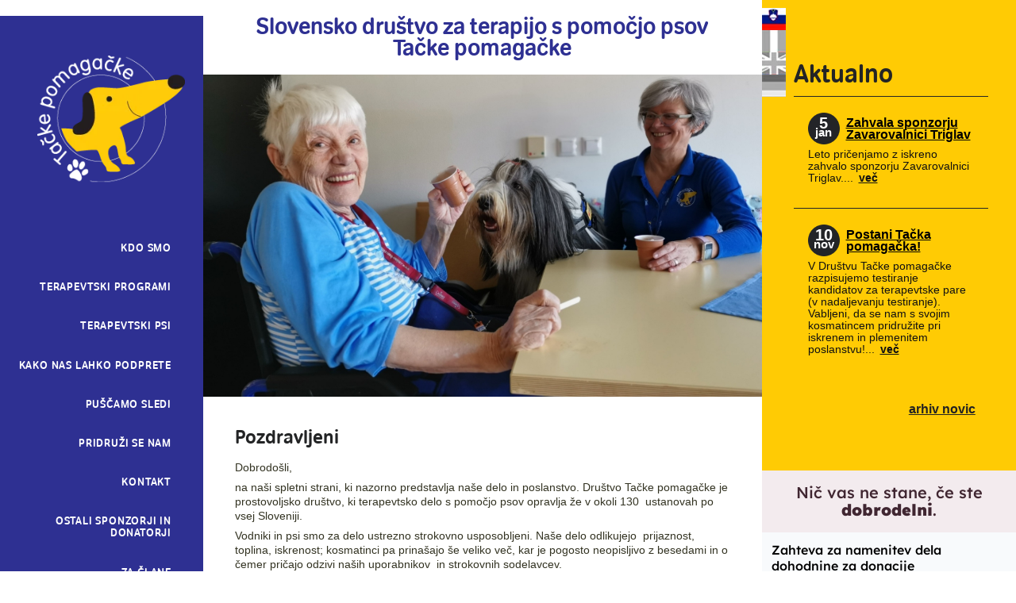

--- FILE ---
content_type: text/html; charset=UTF-8
request_url: https://tackepomagacke.si/pozdravljeni/
body_size: 5921
content:
<!DOCTYPE html PUBLIC "-//W3C//DTD XHTML 1.0 Transitional//EN" "http://www.w3.org/TR/xhtml1/DTD/xhtml1-transitional.dtd">
<html xmlns="http://www.w3.org/1999/xhtml" xml:lang="sl" lang="sl">
<head>		
	<title>Pozdravljeni</title>

	<meta http-equiv="content-type" content="text/html; charset=UTF-8" />
	<meta name="description" content="" />
	<meta name="keywords" content="" />
	<meta name="copyright" content="Copyright Arctur d. o. o. Vse pravice pridržane." />
	<meta name="author" content="Arctur d.o.o." />
	<meta name="viewport" content="width=device-width, initial-scale=1" />
	
	<link rel="icon" type="image/x-icon" href="/favicon.ico" />
	<link rel="shortcut icon" type="image/x-icon" href="/favicon.ico" />
	
	<link rel="stylesheet" href="/lib/fontawesome/font-awesome.min.css" type="text/css" />
	<link rel="stylesheet" href="/lib/slick/slick.css" type="text/css" />
	<link rel="stylesheet" href="/lib/slick/slick-theme.css" type="text/css" />
	<link rel="stylesheet" href="/css/style.css?v22" type="text/css" />
	<link rel="stylesheet" href="/css/shop.css" type="text/css" media="all" />
	<link rel="stylesheet" href="/css/datePicker.css" type="text/css" media="all" />
	
	
	<link rel="alternate" type="application/rss+xml" href="/rss/rss.php" title="Novice" />
	
	<link href='https://fonts.googleapis.com/css?family=Varela+Round' rel='stylesheet' type='text/css' />
	
	<!--[if IE 7]>
	<link href="/css/ie7.css" rel="stylesheet" type="text/css" media="all" />
	<![endif]-->
	<!--[if IE 8]>
	<link href="/css/ie8.css" rel="stylesheet" type="text/css" media="all" />
	<![endif]-->
	
	<script type="text/javascript" src="/flash/video/ufo.js"></script>
	<script type="text/javascript" src="/js/jquery-1.11.1.min.js"></script>
	<!--<script type="text/javascript" src="/js/jquery.BlackAndWhite.js"></script>-->
	<script type="text/javascript" src="/js/jquery.autocomplete.js"></script>
	<script type="text/javascript" src="/js/functions.js"></script>
   	<script type="text/javascript" src="/lib/slick/slick.min.js"></script>
   	<script type="text/javascript" src="/js/jquery_arctur.js?v8"></script>
   	<script type="text/javascript" src="/js/shadowbox/shadowbox-2.0.js"></script>
	<script type="text/javascript" src="/js/shadowbox/skin/classic/skin.js"></script>
	<script type="text/javascript" src="/js/date.js"></script>
	<script type="text/javascript" src="/js/jquery.datePicker.js"></script>	
	<script type="text/javascript" src="/js/jquery.cycle2.min.js"></script>
	<script type="text/javascript" src="/js/jquery.cycle2.carousel.min.js"></script>
	<script type="text/javascript" src="/js/modernizr.custom.js"></script>
	
	<script src="//use.typekit.net/kvk1enr.js"></script>
	<script>try{Typekit.load();}catch(e){}</script>	
	
	<script type="text/javascript">		
		Shadowbox.loadSkin('classic', '/js/shadowbox/skin'); // use the "classic" skin
		Shadowbox.loadLanguage('slo', '/js/shadowbox/lang'); 
		Shadowbox.loadPlayer(['flv'], '/js/shadowbox/player'); // use img and qt players
		window.onload = Shadowbox.init;
		
	</script>
		<script src="https://www.google.com/recaptcha/api.js?onload=captchaCallback&render=explicit&hl=sl" async defer></script></head>

<body id="body-content">
	<div id="container" class="group">
		<div id="sidebar-left">
			<a id="logo" href="/sl/"></a>
			<em class="mobile-menu open" href="/"></em>
			<ul id="main-menu"><li class="hover-effect menu-level1 menu-level1-open menu-level1-no-children first" style="display:none;"><a href="/pozdravljeni/" class="menu-level1" title="Pozdravljeni"><span class="menu-level1">Pozdravljeni</span></a></li>
<li class="hover-effect menu-level1 menu-level1-has-children"><a href="#" class="menu-level1"><span class="menu-level1">Kdo smo</span></a>
<ul class="menu-level2">
<li class="hover-effect menu-level2 menu-level2-no-children first"><a href="/kdo_smo/o_nas/" class="menu-level2" title="O nas"><span class="menu-level2">O nas</span></a></li>
<li class="hover-effect menu-level2 menu-level2-no-children"><a href="/kdo_smo/vizitka/" class="menu-level2" title="Vizitka"><span class="menu-level2">Vizitka</span></a></li>
<li class="hover-effect menu-level2 menu-level2-no-children"><a href="/kdo_smo/kje_delamo/" class="menu-level2" title="Kje delamo"><span class="menu-level2">Kje delamo</span></a></li>
<li class="hover-effect menu-level2 menu-level2-no-children"><a href="/kdo_smo/sodelovanje_z_ustanovami/" class="menu-level2" title="Sodelovanje z ustanovami"><span class="menu-level2">Sodelovanje z ustanovami</span></a></li>
</ul>
</li>
<li class="hover-effect menu-level1 menu-level1-has-children"><a href="#" class="menu-level1"><span class="menu-level1">Terapevtski Programi</span></a>
<ul class="menu-level2">
<li class="hover-effect menu-level2 menu-level2-no-children first"><a href="/terapevtski_programi/terapije_s_pomocjo_psov/" class="menu-level2" title="Terapije s pomočjo psov"><span class="menu-level2">Terapije s pomočjo psov</span></a></li>
<li class="hover-effect menu-level2 menu-level2-no-children"><a href="/terapevtski_programi/aktivnosti_s_pomocjo_psov/" class="menu-level2" title="Aktivnosti s pomočjo psov"><span class="menu-level2">Aktivnosti s pomočjo psov</span></a></li>
<li class="hover-effect menu-level2 menu-level2-no-children"><a href="/terapevtski_programi/beremo_s_tackami_read/" class="menu-level2" title="Beremo s tačkami – R.E.A.D."><span class="menu-level2">Beremo s tačkami – R.E.A.D.</span></a></li>
<li class="hover-effect menu-level2 menu-level2-no-children" style="display:none;"><a href="#" class="menu-level2"><span class="menu-level2">Družabništvo</span></a></li>
<li class="hover-effect menu-level2 menu-level2-no-children" style="display:none;"><a href="/terapevtski_programi/pes_v_soli/" class="menu-level2" title="Pes v šoli"><span class="menu-level2">Pes v šoli</span></a></li>
<li class="hover-effect menu-level2 menu-level2-no-children"><a href="/terapevtski_programi/osvescanje_in_druzabnistvo/" class="menu-level2" title="Osveščanje in družabništvo"><span class="menu-level2">Osveščanje in družabništvo</span></a></li>
<li class="hover-effect menu-level2 menu-level2-no-children"><a href="/terapevtski_programi/izobrazevanje_s_pomocjo_psov/" class="menu-level2" title="Izobraževanje s pomočjo psov"><span class="menu-level2">Izobraževanje s pomočjo psov</span></a></li>
<li class="hover-effect menu-level2 menu-level2-no-children"><a href="/terapevtski_programi/program_od_strahu_do_prijateljstva/" class="menu-level2" title="Program od Strahu do prijateljstva"><span class="menu-level2">Program od Strahu do prijateljstva</span></a></li>
</ul>
</li>
<li class="hover-effect menu-level1 menu-level1-has-children"><a href="/terapevtski_psi/" class="menu-level1" title="Terapevtski psi"><span class="menu-level1">Terapevtski psi</span></a>
<ul class="menu-level2">
<li class="hover-effect menu-level2 menu-level2-no-children first" style="display:none;"><a href="/terapevtski_psi/dodatna_vsebina/" class="menu-level2" title="dodatna vsebina"><span class="menu-level2">dodatna vsebina</span></a></li>
<li class="hover-effect menu-level2 menu-level2-no-children"><a href="/terapevtski_psi/bili_so_z_nami/" class="menu-level2" title="Bili so z nami"><span class="menu-level2">Bili so z nami</span></a></li>
</ul>
</li>
<li class="hover-effect menu-level1 menu-level1-has-children"><a href="#" class="menu-level1"><span class="menu-level1">Kako nas lahko podprete</span></a>
<ul class="menu-level2">
<li class="hover-effect menu-level2 menu-level2-no-children first"><a href="/kako_nas_lahko_podprete/doniraj/" class="menu-level2" title="Doniraj"><span class="menu-level2">Doniraj</span></a></li>
<li class="hover-effect menu-level2 menu-level2-no-children"><a href="/kako_nas_lahko_podprete/nameni_dohodnine/" class="menu-level2" title="Nameni nam 1% dohodnine"><span class="menu-level2">Nameni nam 1% dohodnine</span></a></li>
<li class="hover-effect menu-level2 menu-level2-no-children"><a href="/kako_nas_lahko_podprete/sms_donacije/" class="menu-level2" title="SMS donacije"><span class="menu-level2">SMS donacije</span></a></li>
</ul>
</li>
<li class="hover-effect menu-level1 menu-level1-has-children"><a href="#" class="menu-level1"><span class="menu-level1">Puščamo sledi</span></a>
<ul class="menu-level2">
<li class="hover-effect menu-level2 menu-level2-no-children first"><a href="/puscamo_sledi/revija_sledi/" class="menu-level2" title="Revija Sledi"><span class="menu-level2">Revija Sledi</span></a></li>
<li class="hover-effect menu-level2 menu-level2-no-children"><a href="/puscamo_sledi/utrinki_z_dela/" class="menu-level2" title="Utrinki z dela"><span class="menu-level2">Utrinki z dela</span></a></li>
<li class="hover-effect menu-level2 menu-level2-no-children"><a href="/puscamo_sledi/drugi_o_nas_mediji/" class="menu-level2" title="Drugi o nas (mediji)"><span class="menu-level2">Drugi o nas (mediji)</span></a></li>
<li class="hover-effect menu-level2 menu-level2-no-children"><a href="/puscamo_sledi/strokovna_gradiva/" class="menu-level2" title="Strokovna gradiva"><span class="menu-level2">Strokovna gradiva</span></a></li>
</ul>
</li>
<li class="hover-effect menu-level1 menu-level1-has-children"><a href="#" class="menu-level1"><span class="menu-level1">Pridruži se nam</span></a>
<ul class="menu-level2">
<li class="hover-effect menu-level2 menu-level2-no-children first" style="display:none;"><a href="#" class="menu-level2"><span class="menu-level2">Postani član</span></a></li>
<li class="hover-effect menu-level2 menu-level2-no-children"><a href="/pridruzi_se_nam/postani_terapevtski_par/" class="menu-level2" title="Postani terapevtski par"><span class="menu-level2">Postani terapevtski par</span></a></li>
</ul>
</li>
<li class="hover-effect menu-level1 menu-level1-no-children"><a href="/kontakt/" class="menu-level1" title="Kontakt"><span class="menu-level1">Kontakt</span></a></li>
<li class="hover-effect menu-level1 menu-level1-no-children"><a href="/ostali_sponzorji_in_donatorji/" class="menu-level1" title="Ostali sponzorji in donatorji"><span class="menu-level1">Ostali sponzorji in donatorji</span></a></li>
<li class="hover-effect menu-level1 menu-level1-has-children"><a href="/za_clane/" class="menu-level1" title="Za člane"><span class="menu-level1">Za člane</span></a>
<ul class="menu-level2">
<li class="hover-effect menu-level2 menu-level2-no-children first" style="display:none;"><a href="#" class="menu-level2"><span class="menu-level2">logout</span></a></li>
<li class="hover-effect menu-level2 menu-level2-no-children"><a href="/za_clane/statut/" class="menu-level2" title="Statut"><span class="menu-level2">Statut</span></a></li>
<li class="hover-effect menu-level2 menu-level2-no-children"><a href="/za_clane/program_dela_drustva/" class="menu-level2" title="Program dela društva"><span class="menu-level2">Program dela društva</span></a></li>
<li class="hover-effect menu-level2 menu-level2-no-children"><a href="/za_clane/pravilniki__poslovniki_in_navodila/" class="menu-level2" title="Pravilniki, poslovniki in navodila"><span class="menu-level2">Pravilniki, poslovniki in navodila</span></a></li>
<li class="hover-effect menu-level2 menu-level2-no-children" style="display:none;"><a href="#" class="menu-level2"><span class="menu-level2">Terapevtski pari, mentorji in so-mentorji</span></a></li>
<li class="hover-effect menu-level2 menu-level2-no-children"><a href="/za_clane/obrazci_in_dogovori/" class="menu-level2" title="Obrazci in dogovori"><span class="menu-level2">Obrazci in dogovori</span></a></li>
<li class="hover-effect menu-level2 menu-level2-no-children"><a href="/za_clane/zapisniki/" class="menu-level2" title="Zapisniki"><span class="menu-level2">Zapisniki</span></a></li>
<li class="hover-effect menu-level2 menu-level2-no-children"><a href="/za_clane/terapevtski_in_pripravniski_pari/" class="menu-level2" title="Terapevtski in pripravniški pari"><span class="menu-level2">Terapevtski in pripravniški pari</span></a></li>
<li class="hover-effect menu-level2 menu-level2-no-children"><a href="/za_clane/mentorji_in_so_mentorji/" class="menu-level2" title="Mentorji in so-mentorji"><span class="menu-level2">Mentorji in so-mentorji</span></a></li>
<li class="hover-effect menu-level2 menu-level2-no-children"><a href="/za_clane/knjiznica/" class="menu-level2" title="Knjižnica"><span class="menu-level2">Knjižnica</span></a></li>
<li class="hover-effect menu-level2 menu-level2-no-children"><a href="/za_clane/logotip_drustva/" class="menu-level2" title="Logotip društva"><span class="menu-level2">Logotip društva</span></a></li>
<li class="hover-effect menu-level2 menu-level2-no-children"><a href="/za_clane/zakoni_in_uredbe/" class="menu-level2" title="Zakoni in uredbe"><span class="menu-level2">Zakoni in uredbe</span></a></li>
<li class="hover-effect menu-level2 menu-level2-no-children"><a href="/za_clane/arhiv/" class="menu-level2" title="Arhiv"><span class="menu-level2">Arhiv</span></a></li>
</ul>
</li>
<li class="hover-effect menu-level1 menu-level1-no-children" style="display:none;"><a href="/novice/" class="menu-level1" title="Novice"><span class="menu-level1">Novice</span></a></li>
<li class="hover-effect menu-level1 menu-level1-no-children" style="display:none;"><a href="/koledar_dogodkov/" class="menu-level1" title="Koledar dogodkov"><span class="menu-level1">Koledar dogodkov</span></a></li>
<li class="hover-effect menu-level1 menu-level1-no-children"><a href="/nasih_10_let/" class="menu-level1" title="Naših 10 let"><span class="menu-level1">Naših 10 let</span></a></li>
<li class="hover-effect menu-level1 menu-level1-no-children" style="display:none;"><a href="#" class="menu-level1"><span class="menu-level1">Eml profil uporabnika</span></a></li>
<li class="hover-effect menu-level1 menu-level1-no-children"><a href="/nasih_15_let/" class="menu-level1" title="Naših 15 let"><span class="menu-level1">Naših 15 let</span></a></li>
<li class="hover-effect menu-level1 menu-level1-no-children" style="display:none;"><a href="/izjava_o_varstvu_osebnih_podatkov/" class="menu-level1" title="Izjava o varstvu osebnih podatkov"><span class="menu-level1">Izjava o varstvu osebnih podatkov</span></a></li>
<li class="hover-effect menu-level1 menu-level1-no-children" style="display:none;"><a href="/zemljevid_strani/" class="menu-level1" title="Zemljevid strani"><span class="menu-level1">Zemljevid strani</span></a></li>
<li class="hover-effect menu-level1 menu-level1-no-children" style="display:none;"><a href="/kolofon/" class="menu-level1" title="Kolofon"><span class="menu-level1">Kolofon</span></a></li>
</ul><script type="text/javascript">closeList("main-menu", "menu-level", 2)</script>			<div class="vcard business-card"><p class="org">Društvo Tačke pomagačke</p><div class="adr"><p class="street-address">p. p. 5591</p><p><span class="postal-code">1129</span> <span class="locality">Ljubljana</span></p></div><p class="tel"><span class="type">tel:</span> <span class="value">031 865 800</span></p><p class="email"><script type="text/javascript">mDec('lqirCwdfnhsrpdjdfnh1vl', 'lqirCwdfnhsrpdjdfnh1vl', '', '');</script></p><p class="facebook"><a style="color:white;margin-top:5px;display:block;" target="_blank" href="https://www.facebook.com/tackepomagacke/"><i style="margin-right:10px;" class="fa fa-facebook-official" aria-hidden="true"></i>facebook</a></p><p class="insta"><a style="color:white;margin-top:5px;display:block;" target="_blank" href="https://www.instagram.com/tacke_pomagacke/"><i style="margin-right:9px;" class="fa fa-instagram" aria-hidden="true"></i>instagram</a></p></div>		</div>
		<div id="h-c-wrapper">
			<div id="header">
				<div id="title">
					<h2>Slovensko društvo za terapijo s pomočjo psov <br/> Tačke pomagačke</h2>
				</div>
				<div class="cycle-slideshow" data-cycle-fx=carousel data-cycle-fx=scrollHorz data-cycle-timeout=5000 data-cycle-speed=1300><img class="lead" src="/images/lead/2024/1.jpg" alt="1"/><img class="lead" src="/images/lead/2024/2.jpg" alt="2"/><img class="lead" src="/images/lead/2024/3.jpg" alt="3"/><img class="lead" src="/images/lead/2024/4.jpg" alt="4"/><img class="lead" src="/images/lead/2024/5.jpg" alt="5"/><img class="lead" src="/images/lead/2024/6.jpg" alt="6"/><img class="lead" src="/images/lead/2024/7.jpg" alt="7"/><img class="lead" src="/images/lead/2024/8.jpg" alt="8"/><img class="lead" src="/images/lead/2024/9.jpg" alt="9"/><img class="lead" src="/images/lead/2024/10.jpg" alt="10"/></div>			</div>
			<div id="content" class="">
			<div class="intranet-notice">
								</div>
				<h1>Pozdravljeni</h1>
				<div id="text-content-container" style="width: 700px">
					<p>Dobrodo&scaron;li,</p> <p>na na&scaron;i spletni strani, ki nazorno predstavlja na&scaron;e delo in poslanstvo. Dru&scaron;tvo Tačke pomagačke je prostovoljsko dru&scaron;tvo, ki terapevtsko delo s pomočjo psov opravlja že v okoli 130&nbsp; ustanovah po vsej Sloveniji.</p> <p>Vodniki in psi smo za delo ustrezno strokovno usposobljeni. Na&scaron;e delo odlikujejo&nbsp; prijaznost, toplina, iskrenost; kosmatinci pa prina&scaron;ajo &scaron;e veliko več, kar je pogosto neopisljivo z besedami in o čemer pričajo odzivi na&scaron;ih uporabnikov&nbsp; in strokovnih sodelavcev.</p> <p>V dru&scaron;tvu nenehno nadgrajujemo strokovno usposobljenost vodnikov in kinolo&scaron;ko izurjenost na&scaron;ih psov terapevtov. Pri opravljanju dela smo zanesljivi in odgovorni.</p> <p>Skupaj s kosmatinci opravljamo različne vrste terapij, ki jih v ustanovah skrbno pripravijo in vodijo strokovni delavci.</p> <p>Pogosto smo povabljeni&nbsp; na različne aktivnosti in prireditve, kjer z veseljem predstavimo na&scaron;e delo in opozorimo, da je pes velika odgovornost.&nbsp;</p> <p>Na&scaron;e delo je namenjeno predvsem ranljivim skupinam, ki jim družba mahajočega repka in vlažnega smrčka obogati pogosto monotono okolje in jim ponovno prižge iskrico življenja. Na&scaron;a druženja spremljata red in potrpežljivost, obogatena z dobro voljo in neusahljivo predanostjo. Ni zanemarljivo, da s svojim delom ustvarjamo tudi medgeneracijske povezave.</p> <p>Z vestnim, strokovnim &nbsp;in vztrajnim delom dosegamo razveseljive rezultate. Terapija s pomočjo psov&nbsp; v slovenskem prostoru pridobiva vse večjo veljavo tudi v strokovni javnosti.</p> <p>To potrjujeta &nbsp;posebni odločbi Ministrstva za zdravje Republike Slovenije, s katerima je Dru&scaron;tvu Tačke pomagačke dodelilo:</p> <ul> <li><u>status humanitarne organizacije;</u></li> <li><u>status dru&scaron;tva, ki deluje v javnem interesu na področju&nbsp;zdravstvenega varstva. </u></li> </ul> <p>&nbsp;</p> <p>Vabimo vas, da na na&scaron;i spletni strani&nbsp; podrobneje spoznate na&scaron;e delo in seveda tudi na&scaron;e kosmatince.</p> <p>Na&scaron;li boste tudi informacije, kako se nam lahko &nbsp;pridružite.</p> <p>Smo člani:</p> <ul> <li>USA - Intermountain Therapy Animals,&nbsp;</li> <li>Mreže &Scaron;olski pes</li> <li>Slovenske filantropije</li> <li>Centra nevladnih organizacij (CNVOS)</li> <li>Slovenskega in&scaron;tituta za standardizacijo</li> </ul> <p>&nbsp;</p> <p>&quot;<strong>Pes ima v življenju en sam cilj: da podari svoje srce.&quot;</strong> (J. R. Ackerley)</p> <p>&nbsp;</p>				</div>
			</div>
		</div>
		<div id="sidebar-right">
			<ul id="lang-wrapper"><li>    <a class="slo-lng flag active" href="/sl/"></a></li><li>    <a class="ita-lng flag" href="/it/"></a></li><li>    <a class="eng-lng flag" href="/en/"></a></li><li>    <a class="deu-lng flag" href="/de/"></a></li></ul><!-- <div id="calendar-wrapper-new">
	<h2></h2>
	<div id="calendar-wrapper">
						<div class="event-archive-link">
			<a href=""></a>
		</div>
	</div>
</div> -->
<div id="news-wrapper-new">
	<h2 class="news-title">Aktualno</h2>
	<ul class="news-list group"><li><div class="title"><span class="date"><span>5</span><br/>jan</span><a href="/novice/2026010515173464/Zahvala_sponzorju_Zavarovalnici_Triglav/" title="Zahvala sponzorju Zavarovalnici Triglav">Zahvala sponzorju Zavarovalnici Triglav</a></div><p class="abstract"><a href="/novice/2026010515173464/Zahvala_sponzorju_Zavarovalnici_Triglav/" title="Zahvala sponzorju Zavarovalnici Triglav">Leto pričenjamo z iskreno zahvalo sponzorju Zavarovalnici Triglav....<span>več</span></a></p></li><li><div class="title"><span class="date"><span>10</span><br/>nov</span><a href="/novice/2025111014242757/Postani_Tačka_pomagačka!/" title="Postani Tačka pomagačka!">Postani Tačka pomagačka!</a></div><p class="abstract"><a href="/novice/2025111014242757/Postani_Tačka_pomagačka!/" title="Postani Tačka pomagačka!">V Društvu Tačke pomagačke razpisujemo testiranje kandidatov za terapevtske pare (v nadaljevanju testiranje).
Vabljeni, da se nam s svojim kosmatincem pridružite pri iskrenem in plemenitem poslanstvu!...<span>več</span></a></p></li></ul><ul class="link-list"><li class="news-archive-link"><a href="/novice/arhiv_novic/" title="arhiv novic">arhiv novic</a></li></ul></div>
<div id="facebook">
	<div id="facebook-inner">
	<div id="fb-root"></div>
	<script async defer crossorigin="anonymous" src="https://connect.facebook.net/sl_SI/sdk.js#xfbml=1&version=v9.0&appId=530531370959951&autoLogAppEvents=1" nonce="6xL10bAN"></script>
	<div class="fb-page" data-href="https://www.facebook.com/tackepomagacke" data-tabs="timeline" data-width="" data-height="" data-small-header="true" data-adapt-container-width="true" data-hide-cover="false" data-show-facepile="false">
		<blockquote cite="https://www.facebook.com/tackepomagacke" class="fb-xfbml-parse-ignore"><a href="https://www.facebook.com/tackepomagacke">Tačke pomagačke</a></blockquote>
	</div>
	</div>
</div>
<div id="donation">
	<iframe id="enprocent_iframe" frameborder="0" width="800" height="600" style="max-width:100%;" src="https://www.cnvos.si/enprocent/embed/v2/?address=ULICA%20GLEDALI%C5%A0%C4%8CA%20BTC%206&city=Ljubljana&name=SLOVENSKO%20DRU%C5%A0TVO%20ZA%20TERAPIJO%20S%20POMO%C4%8CJO%20PSOV%20TA%C4%8CKE%20POMAGA%C4%8CKE&percent=1.0&postalCode=1000&taxNumber=82939896"></iframe><script src="https://cdnjs.cloudflare.com/ajax/libs/iframe-resizer/4.3.2/iframeResizer.min.js"></script><script>iFrameResize({checkOrigin:false},'#enprocent_iframe');</script>
</div>

		</div>
	</div>

	<div id="footer">
		<h2 class="banners-title">Naši sponzorji</h2><ul id="banners-list" class="group"><li><a class="bwWrapper"  href="http://www.triglav.si"><img class="banner" src="/mma_bin.php?id=2017102314331944&amp;src=min&amp;set=banner/zavarovalnica-triglav.jpg" alt="Zavarovalnica Triglav, d.d." title="Zavarovalnica Triglav, d.d." /></a></li><li><a class="bwWrapper"  href="https://www.lek.si/" target="_blank"><img class="banner" src="/mma_bin.php?id=2024012415343499&amp;src=min&amp;set=banner/lek.jpg" alt="lek" title="lek" /></a></li><li><a class="bwWrapper"  href="http://www.arctur.si" target="_blank"><img class="banner" src="/mma_bin.php?id=2015040708221490&amp;src=min&amp;set=banner/arctur.jpg" alt="arctur" title="arctur" /></a></li><li><a class="bwWrapper"  href="http://www.tackepomagacke.si"><img class="banner" src="/mma_bin.php?id=2015040708221673&amp;src=min&amp;set=banner/tfv.png" alt="tfv" title="tfv" /></a></li><li><a class="bwWrapper"  href="https://www.viverius-plus.com/"><img class="banner" src="/mma_bin.php?id=2025041514365978&amp;src=min&amp;set=banner/Viverius__Logo_Wordmark.jpg" alt="Viverius+_Logo_Wordmark" title="Viverius+_Logo_Wordmark" /></a></li></ul><div id="subfooter">
	<!--<a href="http://web.arctur.si" target="_blank"> ar©tur </a>-->
	<a href="/kolofon/"> ar©tur </a>
</div>
	</div>
	<script defer type="text/javascript" src="https://services.arctur.si/js/cookieLaw.php?lng=slo&amp;bgColor=2E3092&amp;bgButtonColor=2E3092&amp;color=FFFFFF&amp;buttonPos=&amp;gm=true&amp;fb=true&amp;yt=true&amp;vimeo=true&amp;refuse=true"></script></body>

</html>

--- FILE ---
content_type: text/css
request_url: https://tackepomagacke.si/css/style.css?v22
body_size: 9256
content:
/* 
 *  Table Of Sections
 *
 *  1. Reset
 *  2. Basic Elements
 *  3. Generic Classes
 *  4. Header
 *  5. Content
 *  6. Sidebar
 *  7. Footer
 *  8. Navigation
 *  9. Forms
 * 10. Modules
 * 11. Print styles
 *
 */

@media screen,
projection {

	/* Reset  - do NOT modify!
	-------------------------------------*/
	html,
	body,
	div,
	span,
	applet,
	object,
	iframe,
	h1,
	h2,
	h3,
	h4,
	h5,
	h6,
	p,
	blockquote,
	pre,
	a,
	abbr,
	acronym,
	address,
	big,
	cite,
	code,
	del,
	dfn,
	em,
	img,
	ins,
	kbd,
	q,
	s,
	samp,
	small,
	strike,
	strong,
	sub,
	sup,
	tt,
	var,
	b,
	u,
	i,
	center,
	dl,
	dt,
	dd,
	ol,
	ul,
	li,
	fieldset,
	form,
	label,
	legend,
	table,
	caption,
	tbody,
	tfoot,
	thead,
	tr,
	th,
	td,
	article,
	aside,
	canvas,
	details,
	embed,
	figure,
	figcaption,
	footer,
	header,
	hgroup,
	menu,
	nav,
	output,
	ruby,
	section,
	summary,
	time,
	mark,
	audio,
	video {
		margin: 0;
		padding: 0;
		border: 0;
		font-size: 100%;
		font: inherit;
		vertical-align: baseline;
	}

	/* HTML5 display-role reset for older browsers */
	article,
	aside,
	details,
	figcaption,
	figure,
	footer,
	header,
	hgroup,
	menu,
	nav,
	section {
		display: block;
	}

	body {
		line-height: 1;
	}

	ol,
	ul {
		list-style: none;
	}

	blockquote,
	q {
		quotes: none;
	}

	blockquote:before,
	blockquote:after,
	q:before,
	q:after {
		content: '';
		content: none;
	}

	table {
		border-collapse: collapse;
		border-spacing: 0;
	}




	/* Basic Elements
	-------------------------------------*/
	html,
	body {
		height: 100%;
	}

	body {
		/* font-family: verdana, helvetica, arial, sans-serif; */
		font-family: calibri, sans-serif;
		font-size: 62.5%;
		/* 1em = 10px */
		line-height: 1.5em;
		color: #333;
		background-color: white;
	}

	strong {
		font-weight: bold;
	}

	em {
		font-style: italic;
	}

	h1,
	h2 {
		color: #232425;
		font-family: "tondo-signage", 'Varela Round', sans-serif;
		/*letter-spacing: -0.5px;*/
	}

	a {
		color: #232425;
	}

	a:hover {
		text-decoration: none;
	}

	#container {
		width: 100%;
		margin: 0 auto;
		position: relative;
		float: left;
	}

	/* 	#content-wrapper { 
		width: 80%;
		float: left;
	} */

	/* Generic Classes
	-------------------------------------*/

	/* --- News list --- */

	.cnt-list .date {}

	.cnt-list .title {
		padding-left: .3em;
	}

	.cnt-list .subtitle {
		display: block;
		width: 100%;
		padding-left: 1em;
		font-size: .9em;
	}

	#text-content-container ul.cnt-list.with-date li {
		list-style: none;
	}

	.no-content {
		font-size: 1.4em;
		padding-left: 40px;
	}

	/* --- News list --- */

	.news-list li {
		float: left;
		/* float clearer */
		width: 84%;
	}

	.news-list .title {
		display: inline
	}

	.news-list .date,
	.upcoming .date {
		float: left;
		padding-right: .5em
	}

	.news-list .category {
		font-style: italic;
	}

	.news-list a:link,
	.news-list a:visited,
	.news-list a:hover,
	.news-list a:active {}

	.news-list a:visited {}

	.news-list.news-archive li {
		list-style-type: none !important;
	}

	.news-archive-link {
		width: 84%;
		max-width: 370px;
	}

	.news-archive-link a,
	.event-archive-link a {
		float: right;
		color: #222;
		font-size: 16px;
		margin-top: 15px;
		font-weight: bold;
	}

	#back-to-list {
		clear: both;
	}

	#back-to-list a {
		font-size: 16px;
		font-weight: bold;
		line-height: 2;
	}


	.list-item {
		width: 250px;
		margin: 0 15px 15px 0;
		float: left;
		background: #E8E8E8;
		text-align: center;
		position: relative;
	}

	.picture img {
		width: 100%;
		margin-top: 40px;
	}

	.list-item a.title {
		font-size: 18px;
		padding: 7px 4% 13px;
		width: 92%;
		display: block;
		line-height: 1;
		position: absolute;
		bottom: 0px;
		background: #8a8a8a;
		text-decoration: none;
		text-align: left;
		font-weight: bold;
	}

	.list-btn {
		width: 250px;
		height: 20px;
		background: url('/images/backgrounds/listbtn.png') no-repeat;
		float: left;
		cursor: pointer;
	}

	.list-btn.open {
		background: url('/images/backgrounds/listbtn2.png') no-repeat;
	}

	.list-item .summary {
		position: absolute;
		width: 100%;
	}

	.list-item .summary h3 {
		font-weight: bold;
		padding: 7px 40px 7px 10px;
		width: 200px;
		text-align: left;
		float: left;
		line-height: 0.8;
		font-size: 21px;
		/* background: rgb(255,203,4); */
		background: url('/images/backgrounds/taca_small.png') 210px center no-repeat, #2E3092;
		color: #fff;
		height: 30px;
	}

	.list-item .summary .text {
		display: none;
		background: rgba(255, 203, 4, 0.85);
		width: 100%;
		float: left;
		height: 245px;
		overflow: hidden;
	}

	.list-item .summary .text .paragraph {
		padding: 7px 5%;
		width: 90%;
		text-align: left;
		font-size: 16px;
		float: left;
		line-height: 0.9;
	}

	.guide {
		font-size: 18px;
		position: absolute;
		bottom: 25px;
		height: 30px;
		text-align: left;
		padding-left: 35px;
		background: url('/images/backgrounds/collar.png') 10px 3px no-repeat;
	}

	/* --- Attachments list --- */

	.attachments-list .extension {}

	/* --- Other --- */

	img.left {
		float: left;
		padding-right: 17px;
	}

	img.right {
		float: right;
		padding-left: 17px;
	}

	/* use to clear floats */
	.clearer {
		clear: both;
		display: block;
		height: 1px;
		margin-bottom: -1px;
		font-size: 1px;
		line-height: 1px
	}

	.hidden {
		display: none
	}

	.break-word {
		word-wrap: break-word;
	}

	.group:after {
		content: ".";
		display: block;
		height: 0;
		clear: both;
		visibility: hidden;
	}

	/* Header
	-------------------------------------*/
	#header {
		float: left;
		width: 55%;
		height: 550px;
		overflow: hidden;
		position: relative;
		display: flex;
		flex-direction: column;
	}

	#header h2 {
		font-size: 30px;
		width: 94%;
		margin: 20px 3%;
		display: block;
		line-height: 0.9;
		color: #2E3092;
		text-align: center;
	}

	#title {
		/* min-height: 80px;
		height: auto; */
		position: relative;
	}

	/* Languages */
	#lang-wrapper {
		position: absolute;
		top: 10px;
		left: 0;
	}

	#lang-wrapper li a.flag {
		display: block;
		width: 50px;
		height: 28px;
	}

	#lang-wrapper li a.deu-lng {
		background: url('/images/backgrounds/icons/bgnd-flag-map-deu.jpg?v2') left top no-repeat;
	}

	#lang-wrapper li a.eng-lng {
		background: url('/images/backgrounds/icons/bgnd-flag-map-eng.jpg?v2') left top no-repeat;
	}

	#lang-wrapper li a.ita-lng {
		background: url('/images/backgrounds/icons/bgnd-flag-map-ita.jpg?v2') left top no-repeat;
	}

	#lang-wrapper li a.slo-lng {
		background: url('/images/backgrounds/icons/bgnd-flag-map-slo.jpg?v2') left top no-repeat;
	}


	#lang-wrapper li a.deu-lng.active,
	#lang-wrapper li a.deu-lng:hover {
		background: url('/images/backgrounds/icons/bgnd-flag-map-deu.jpg?v2') left bottom no-repeat;
	}

	#lang-wrapper li a.eng-lng.active,
	#lang-wrapper li a.eng-lng:hover {
		background: url('/images/backgrounds/icons/bgnd-flag-map-eng.jpg?v2') left bottom no-repeat;
	}

	#lang-wrapper li a.ita-lng.active,
	#lang-wrapper li a.ita-lng:hover {
		background: url('/images/backgrounds/icons/bgnd-flag-map-ita.jpg?v2') left bottom no-repeat;
	}

	#lang-wrapper li a.slo-lng.active,
	#lang-wrapper li a.slo-lng:hover {
		background: url('/images/backgrounds/icons/bgnd-flag-map-slo.jpg?v2') left bottom no-repeat;
	}

	.lead {
		max-height: 550px;
		margin-top: -70px;
	}

	.cycle-slideshow {
		height: 450px;
	}

	#logo {
		width: 210px;
		height: 190px;
		display: block;
		margin: 50px auto 30px;
		background: url('/images/backgrounds/logo2.png') no-repeat;
		background-size: 100%;
		position: relative;
		z-index: 100;
	}

	/* Content
	-------------------------------------*/

	#content {
		/* width: 510px; */
		width: calc(100% - 80px);
		margin: 40px;
		float: left;
		color: #332;
		position: relative;
	}

	@media screen and (min-width: 1280px) { 
		
		#content {
			height: calc(100% - 550px);		
		}
	}

	#body-entry #text-content-container h2 {
		margin-bottom: .5em;
		font-family: "tondo-signage", 'Trebuchet MS', arial, sans-serif;
		font-size: 1.6em;
	}

	#body-content h1,
	#body-entry h1 {
		margin-bottom: .7em;
		font-family: "tondo-signage", 'Trebuchet MS', helvetica, arial, sans-serif;
		font-size: 2.5em;
		line-height: .9;
	}

	#container {
		display:flex;
		flex-wrap: wrap;
	}

	#sidebar-left {
		flex: 0 0 20%;
		max-width:20%;
	}

	#h-c-wrapper {
		flex: 0 0 55%;
		max-width:55%;
		display:flex;
		flex-wrap: wrap;
	}

	#header {
		flex: 0 0 100%;
		max-width:100%;
	}

	#content {
		flex: 0 0 calc(100% - 80px);
		max-width:calc(100% - 80px);
	}

	#sidebar-right {
		flex: 0 0 25%;
		max-width:25%;
	}

	#sidebar-right #facebook {
		width: 100%;
		text-align: center;
		padding-top: 80px;
	}

	#sidebar-right #donation {
		margin-top: 20px;
	}

	#facebook-inner {
		margin: 0 auto;
	}

	@media screen and (max-width: 1279px) {
		#h-c-wrapper {
			flex: 0 0 80%;
			max-width:80%;
		}
	
		#sidebar-right {
			flex: 0 0 100%;
			max-width:100%;
			display:flex;
		}

		#calendar-wrapper-new {
			flex: 0 0 290px;
			max-width:290px;
		}

		#news-wrapper-new {
			flex: 0 0 calc(100% - 360px);
			max-width:calc(100% - 360px);
		}
		
		#sidebar-right #news-wrapper-new .news-list {
			width: calc(100% - 40px);
			max-width: 100%;
			min-width: initial;
		}

		#facebook {
			flex: 0 0 360px;
			max-width:360px;
			/*margin: 40px;*/
		}

		#facebook-inner {
			max-width:calc(100% - 40px);
			overflow: hidden;
    		overflow-x: scroll;
		}

		#lang-wrapper {
			display: flex;
			left:initial;
			right:20px;
		}

		#lang-wrapper li a.flag {
			width: 34px;
		}

	}

	@media screen and (max-width: 992px) {

		#sidebar-left {
			flex: 0 0 220px;
			max-width:220px;
		}
	
		#h-c-wrapper {
			flex: 0 0 calc(100% - 220px);
			max-width:calc(100% - 220px);
			display:flex;
			flex-wrap: wrap;
		}
	}

	@media screen and (max-width: 940px) {
		#sidebar-left {
			flex: 0 0 100%;
			max-width:100%
		}

		#h-c-wrapper {
			flex: 0 0 100%;
			max-width:100%
		}
	}

	@media screen and (max-width: 767px) {

		#sidebar-right {
			flex-wrap: wrap;
		}

		#calendar-wrapper-new {
			flex: 0 0 290px;
			max-width:290px;
		}

		#news-wrapper-new {
			flex: 0 0 100%;
			max-width:100%;
		}
		
		#sidebar-right #news-wrapper-new .news-list {
			width: calc(100% - 40px);
			max-width: 100%;
			min-width: initial;
		}

		#facebook {
			flex: 0 0 100%;
			max-width:100%;
			/*margin: 40px;*/
		}
	}

	@media screen and (max-width: 500px) {

		#calendar-wrapper-new {
			flex: 0 0 100%;
			max-width:100%;
		}

		#news-wrapper-new {
			flex: 0 0 100%;
			max-width:100%;
		}
	}

	#text-content-container {
		/* font-size: 1.35em; */
		font-size: 14px;
		margin-bottom: .7em;
		width: 100% !important;
	}

	#text-content-container p {
		padding-bottom: 0.5em;
		line-height: 1.35;
	}


	/* external link */
	#text-content-container a.external {
		/* padding-right: 12px; */
		color: #3759C4;
		/* background: url('../images/backgrounds/icons/external-link.gif') 100% 65% no-repeat; */
	}


	/* --- video --- */

	span.video-placeholder {
		clear: both;
		padding: .7em 0px .7em 0px;
		display: block;
	}


	/* --- unsorted list --- */

	#text-content-container ul {
		padding-bottom: 1em;
	}

	#text-content-container ul ul {
		margin-left: 1.5em;
		padding-top: 1em;
	}

	#text-content-container ul li {
		margin-bottom: .3em;
		list-style-type: disc;
		list-style-position: outside;
		margin-left: 17px;
	}


	/* --- numbered list --- */

	#text-content-container ol {}

	#text-content-container ol li {
		margin-bottom: .5em;
		list-style-type: decimal;
		list-style-position: inside;
	}


	/* --- Attachments list --- */

	#text-content-container ul.attachments-list li {
		list-style-type: none;
	}


	/* --- tables --- */

	#text-content-container table{
		width: 100%;
	}
	
	#text-content-container table tr{
		border-bottom: 1px solid #d3d3d3;
	}

	#text-content-container table tr td{
		padding: 10px 0;	
	}

	/* --- Icons in content --- */

	#text-content-container a.lipdf {
		padding: .2em 0 .1em 19px;
		background: transparent url(../images/pdf.gif) 0% .2em no-repeat;
	}

	#text-content-container a.lidoc {
		padding: .2em 0 .1em 19px;
		background: transparent url(../images/doc.gif) 0% .2em no-repeat;
	}

	#text-content-container a.lixls,
	#text-content-container a.lixlsx {
		padding: .2em 0 .1em 19px;
		background: transparent url(../images/xls.gif) 0% .2em no-repeat;
	}

	#text-content-container a.lippt {
		padding: .2em 0 .1em 19px;
		background: transparent url(../images/ppt.gif) 0% .2em no-repeat;
	}

	#text-content-container a.lizip {
		padding: .2em 0 .1em 19px;
		background: transparent url(../images/zip.gif) 0% .2em no-repeat;
	}

	#text-content-container a.liai {
		padding: .2em 0 .1em 19px;
		background: transparent url(../images/ai.gif) 0% .2em no-repeat;
	}

	#text-content-container a.liexe {
		padding: .2em 0 .1em 19px;
		background: transparent url(../images/exe.gif) 0% .2em no-repeat;
	}

	#text-content-container a.liimage {
		padding: .2em 0 .1em 19px;
		background: transparent url(../images/file.gif) 0% .2em no-repeat;
	}

	/* --- Photogallery --- */

	#photo-gallery-container {
		float: left;
		width: 100%;
		margin: 1em 0;
	}

	.photo-gallery-item {
		position: relative;
		float: left;
		width: 147px;
		padding: 9px;
		margin-right: 7px;
		margin-bottom: 7px;
		-webkit-box-shadow: 1px 1px 4px #AAAAAA;
		/* border-radius: 3px;
		-webkit-border-radius: 3px; */
		text-align: center;
		/* background: #2E3092; */
		background: #E8E8E8;
	}

	.photo-gallery-item img.photo-gallery {
		margin: 0 auto
	}

	#text-content-container .photo-gallery-item p {
		margin-top: .7em;
		text-align: left;
		line-height: 1.1;
		font-size: .95em;
		overflow: hidden;
	}

	.photo-gallery-item p strong {
		display: block
	}

	.content-photo {
		max-width: 100%;
	}

	.photo-frame {
		margin: 5px;
		max-width: 100% !important;
	}

	.photo-frame-left {
		float: left;
	}

	.photo-frame-right {
		float: right;
	}

	/* --- Entry News--- */

	/* 	#sidebar-right h2{
		font-size: 50px; 	
		font-weight: 600;
		margin: 50px 17%;
	}
	 */

	#sidebar-right h2 {
		margin: 50px 40px 15px;
		font-size: 3.3em;
		line-height: 0.8;
	}

	#sidebar-right .news-list {
		width: 70%;
		max-width: 340px;
		min-width: 250px;
		margin-left: 40px;
	}

	#sidebar-right .news-list li {
		border-top: 1px solid #242526;
		padding: 20px 7% 30px;
		transition: background-color 0.4s ease-out;
	}

	#sidebar-right .news-list li:hover {
		background-color: #FFD51C;
	}

	#sidebar-right .news-list li:hover a {
		text-decoration: none;
	}

	#sidebar-right .news-list .title,
	.upcoming .title {
		height: 40px;
		margin-bottom: 5px;
		font-size: 16px;
		font-weight: bold;
		display: table;
	}

	.upcoming .title {
		height: 30px;
	}

	#sidebar-right .news-list .title a,
	.upcoming .title a {
		color: black;
		display: table-cell;
		vertical-align: middle;
	}

	/* (poenostavi) */
	#sidebar-right .news-list .date {
		background: url('/images/backgrounds/date-bg.png') no-repeat;
		width: 40px;
		height: 40px;
		line-height: 40px;
		color: white;
		font-size: 15px;
		text-align: center;
		line-height: 0.7;
	}

	.upcoming .date {
		background: url('/images/backgrounds/event-date-bg.png') no-repeat;
		width: 35px;
		height: 35px;
		line-height: 35px;
		color: white;
		font-size: 13px;
		text-align: center;
		line-height: 0.7;
	}

	.upcoming .date span {
		font-size: 15px;
		float: left;
		margin-top: 7px;
		width: 100%;
	}

	#sidebar-right .news-list .date span {
		text-transform: uppercase;
		font-size: 20px;
		float: left;
		margin-top: 6px;
		width: 100%;
	}

	#sidebar-right .abstract a {
		color: #111;
		text-decoration: none;
		font-size: 14px;
	}

	.abstract span {
		font-weight: bold;
		text-decoration: underline;
		padding-left: 7px;
	}

	.intranet-notice {
		position: absolute;
		top: -34px;
		right: -40px;
	}

	.intranet-notice span {
		font-size: 14px;
		background-color: #ffcb04;
		padding: 5px 6px;
		/* background-color: #FFD51C; */
	}

	h2.news-title {
		padding-top: 30px;
	}

	/* --- News --- */

	#text-content-container .date {
		padding-bottom: 0.3em;
	}

	#text-content-container .date em {
		font-style: normal;
		font-weight: bold;
	}

	#text-content-container .category {
		padding-bottom: 0.3m;
	}

	#text-content-container .category em {
		font-style: normal;
		font-weight: bold;
	}

	#text-content-container .abstract {
		padding-top: .5em;
		font-style: italic;
		color: #555;
		display: block;
	}

	.vevent div.descriptio {
		padding-top: 1em;
	}


	/* Sidebar
	-------------------------------------*/
	#sidebar-left {
		bottom: 40px;
	}

	#sidebar-left {
		float: left;
		width: 20%;
		background-color: #2e3092;
		margin-top: 20px;
	}

	#sidebar-right {
		/*z-index: 100;
		position: absolute;
		right: 0;
		top: 20px;
		width: 25%;*/
		padding-bottom: 40px;
		background-color: #ffcb04;
		background: url('/images/backgrounds/taca.png') 30% 100% no-repeat, #ffcb04;
		width: 100%;
		position: relative;
		float: left;
		bottom: 0;
		margin-top: 0;
	}

	/* --- bussiness card --- */

	.business-card {
		position: relative;
		width: 180px;
		margin-bottom: 1.5em;
		padding: 20px;
		font-size: 1.4em;
		float: right;
		margin-top: 40px;
		margin-right: 20px;
		border-top: 1px solid #7173ca;
		color: #8789da;
		text-align: right;
	}

	p.email a:link,
	p.email a:visited,
	p.email a:hover,
	p.email a:active {
		color: #eee;
	}

	.business-card p.org {
		font-weight: bold;
	}

	.business-card .tel,
	.business-card .tel2 {
		margin-left: -15px;
		padding: 3px 0 3px 15px;
	}

	.business-card .fax {
		margin-left: -15px;
		padding: 3px 0 3px 15px;
	}

	.business-card p.email {
		margin-left: -17px;
		padding: 3px 0 3px 17px;
	}


	/* --- calendar --- */


	#calendar-wrapper {
		width: 230px;
		margin-left: 40px;
		padding-left: 20px;
	}

	#calendar-table {
		border-collapse: collapse;
		/* border-top: 5px solid #232425;
		padding-top: 10px; */
	}

	#calendar-table th {
		color: #333;
		font-weight: normal;
		text-transform: uppercase;
		font-size: 1.4em;
		padding-bottom: 5px;
	}

	#calendar-table td {
		width: 1.6em;
		font-size: 1.6em;
		padding: .6em 0 1em 0;
		text-align: center;
		line-height: 0;
		color: #333;
		cursor: default;
		/* 	border: 2px solid #FFCB04; */
	}

	#calendar-table td.week-selector {
		border: none;
		background-color: transparent;
	}

	#calendar-table .day-existing {
		background-color: #CCB50C;
	}

	#calendar-table .day-empty {
		background: transparent;
	}

	#calendar-table .day-existing,
	#calendar-table .day-empty {
		padding: 1.1em 0.5em 1em;
	}

	#calendar-table td.day-event {
		background-color: #2E3092;
	}

	#calendar-table .day-today {
		border: 2px solid #fff;
		padding: 0;
	}

	#calendar-table .day-today span {
		display: block;
	}

	#calendar-table .day-selected {
		background-color: #232427;
		color: white
	}

	#calendar-table .single-event {
		/* padding: 0; */
	}

	#calendar-table a:link,
	#calendar-table a:visited,
	#calendar-table a:hover,
	#calendar-table a:active {
		/* padding: .5em .5em .3em .5em; */
		text-decoration: none;
		color: white
	}

	#calendar-month-switcher {
		font-size: 2em;
		display: block;
		background: #232323;
		padding: 10px 0px;
		color: #fff;
		margin-top: 5px;
		text-align: center;
		position: relative;
		border-radius: 2px;
	}

	a#cal-prev-month:link,
	a#cal-prev-month:visited,
	a#cal-prev-month:hover,
	a#cal-prev-month:active,
	a#cal-next-month:link,
	a#cal-next-month:visited,
	a#cal-next-month:hover,
	a#cal-next-month:active {
		display: block;
		width: 30px;
		color: white;
		padding: 0px 10px;
		font-size: 0.8em;
		position: absolute;
		top: 10px;
	}

	a#cal-next-month:link,
	a#cal-next-month:visited,
	a#cal-next-month:hover,
	a#cal-next-month:active {
		right: 0px;
	}

	#calendar-month-switcher span {
		font-size: 0.8em;
	}

	.calendar-archive li {
		list-style-type: none !important;
	}


	/* entry events */

	#calendar-wrapper h3 {
		font-size: 1.7em;
		margin: 30px 0px 7px;
		color: #232323;
		background: #232323;
		background: #CCB50C;
		padding: 7px 5px 8px;
		border-radius: 2px;
	}

	.calendar-archive.upcoming {
		font-size: 1.5em;
	}


	/* event list */

	.link-list {
		margin-top: 15px;
	}

	.vevent a {
		font-weight: bold;
		font-size: 16px;
	}

	/* --- News --- */

	#news .news-list {
		font-size: 1.15em
	}

	#news .link-list {
		float: left;
		font-size: 1.15em;
	}

	/* --- Quick links --- */

	#quicklinks ul.grouped-link-list {
		font-size: 1.15em;
	}

	/* Footer
	-------------------------------------*/
	#footer {
		clear: both;
		width: 100%;
		background-color: #e8e8e8;
		min-height: 300px;
		position: relative;
		z-index: 5;
	}

	#subfooter {
		background-color: #242526;
		height: 7px;
		padding: 13px 0px 20px;
		width: 100%;
		position: absolute;
		bottom: 0;
		text-align: center;
	}

	#subfooter a {
		text-decoration: none;
		color: #777;
		font-size: 15px;
	}

	#subfooter a:hover {
		text-decoration: underline;
	}

	#banners-list {
		width: 52%;
		margin: 20px auto;
	}


	h2.banners-title {
		width: 60%;
		margin: 0 auto;
		font-size: 65px;
		font-weight: bold;
		color: #d3d3d3;
		letter-spacing: -2px;
		line-height: 1;
		padding: 40px 0 20px;
	}

	#banners-list li {
		margin: 1%;
		float: left;
		width: 18%;
		height: 80px;
		text-align: center;
	}

	#banners-list a.triglav {
		margin: 1%;
		display: inline-block;
		float: left;
	}

	#banners-list img {
		max-height: 80px;
		height: auto;
		max-width: 100%;
	}

	.bwWrapper {
		position: relative;
		display: block;
	}


	/* Navigation
	-------------------------------------*/

	/* --- Breadcrumbs --- */

	#header #breadcrumbs {
		margin-top: 2.7em
	}

	#breadcrumbs a:link,
	#breadcrumbs a:visited,
	#breadcrumbs a:hover,
	#breadcrumbs a:active {}


	/* --- Sitemap --- */

	ul#sitemap {
		list-style-type: none;
	}

	#sitemap ul {
		margin-left: 1em;
		padding-bottom: 0;
		list-style-type: none;
	}


	/* --- Main Menu --- */

	#main-menu {
		margin-right: 40px;
		text-align: right;
		font-family: "tondo-signage", 'Varela Round', sans-serif;
	}

	.menu-level1-open a {
		text-decoration: underline;
	}

	.menu-level1 a {
		position: relative;
		display: inline-block;
		margin: 15px 0px;
		outline: none;
		color: #fff;
		text-decoration: none;
		text-transform: uppercase;
		letter-spacing: 0.8px;
		font-weight: 400;
		font-size: 1.4em;
		padding-bottom: 0.3em;
	}

	.hover-effect a::before {
		color: #fff;
		content: attr(data-hover);
		position: absolute;
		-webkit-transition: -webkit-transform 0.3s, opacity 0.3s;
		-moz-transition: -moz-transform 0.2s, opacity 0.3s;
		transition: transform 0.2s, opacity 0.3s;
	}

	.hover-effect a::after {
		content: '';
		position: absolute;
		left: 0;
		bottom: 0.3em;
		width: 100%;
		height: 1px;
		background: #fff;
		opacity: 0;
		-webkit-transform: translateY(5px);
		-moz-transform: translateY(5px);
		transform: translateY(5px);
		-webkit-transition: -webkit-transform 0.2s, opacity 0.3s;
		-moz-transition: -moz-transform 0.2s, opacity 0.3s;
		transition: transform 0.2s, opacity 0.3s;
	}

	.hover-effect a:hover::before,
	.hover-effect a:focus::before {
		opacity: 0;
		-webkit-transform: translateY(-2px);
		-moz-transform: translateY(-2px);
		transform: translateY(-2px);
	}

	.hover-effect a:hover::after,
	.hover-effect a:focus::after {
		opacity: 1;
		-webkit-transform: translateY(0px);
		-moz-transform: translateY(0px);
		transform: translateY(0px);
	}

	.menu-level2 a {
		font-size: 1.2em;
		margin: 1px 0px;
		color: #BBBDF7;
	}

	.menu-level2.hover-effect a::after {
		background-color: #7173ca;
	}


	/* Forms
	-------------------------------------*/

	input {
		position: relative;
		padding: 2px 4px;
		width: 200px;
		/* margin: 2px 0px;
		border-radius: 3px;
		-webkit-border-radius: 3px; */
	}

	.form-control {
		display: block;
		width: calc(100% - 1.5rem);
		max-width: 500px;
		padding: 0.375rem 0.75rem;
		font-size: 1rem;
		font-weight: 400;
		line-height: 1.5;
		color: #495057;
		background-color: #fff;
		background-clip: padding-box;
		border: 1px solid #ced4da;
		border-radius: 0.25rem;
		transition: border-color 0.15s ease-in-out, box-shadow 0.15s ease-in-out;
	}

	input[type=submit] {
		width: 70px;
	}

	#text-content-container form {
		width: 98%;
		margin-bottom: 1em;
		padding: 1em 1%;
		/*background-color: #F6F6F6;*/
	}

	#text-content-container .arctur-form label {
		margin-top: 10px;
		display: block;
	}

	.btn-custom {
		display: inline-block;
		font-weight: 400;
		text-align: center;
		white-space: nowrap;
		vertical-align: middle;
		-webkit-user-select: none;
		-moz-user-select: none;
		-ms-user-select: none;
		user-select: none;
		border: 1px solid transparent;
		padding: .375rem .75rem;
		font-size: 1rem;
		line-height: 1.5;
		border-radius: .25rem;
		transition: color .15s ease-in-out, background-color .15s ease-in-out, border-color .15s ease-in-out, box-shadow .15s ease-in-out;
		margin-top: 20px;
	}
}

input.input-text {
	padding: .3em;
	border: 1px solid #AAA;
	font-size: 100%;
	background-color: #EEE;
}

#text-content-container input.input-text {
	padding: .5em;
	border: 1px solid #dfdfdf;
	font-size: .9em;
	background-color: white;
}

input.input-submit {
	margin-top: 1em;
	padding: 0.4em .6em;
	border-width: 1px;
	border-style: solid;
	font-size: 100%;
	color: white;
	cursor: pointer;
	border-color: #808080;
	background-color: #868686;
}

input.input-submit:hover {
	border-color: #2E3092;
	background-color: #304FAD;
}

input.input-datepicker {
	padding: .5em;
	border: 1px solid #AAA;
	font-size: .9em;
	background-color: white;
	width: 6em;
}

#text-content-container input.input-submit {
	font-size: .9em;
}

textarea {
	position: relative;
	height: 10em;
	padding: .3em;
	border: 1px solid #dfdfdf;
	line-height: 1.1;
	background-color: #fff;
	width: 200px;
	/* border-radius: 3px;
		-webkit-border-radius: 3px; */
}

select {
	position: relative;
	padding: .1em 0 .1em .3em;
	border: 1px solid #AAA;
	background-color: #EEE;
	border-radius: 3px;
	-webkit-border-radius: 3px;
}

.input-security {
	width: 5em !important;
	margin: 0 0 0 3px;
	padding: .3em;
	border: 1px solid #AAA;
	font-size: 100%;
	background-color: #EEE;
}

.racun {}

form span.mandatory {
	color: #2E3092
}


/* Vertical form */

.vertical-form {}

.vertical-form dt {
	margin-top: 1em;
	margin-bottom: .3em;
}


/* Horizontal form */

.horizontal-form {
	float: left
}

.horizontal-form dt {
	clear: left;
	float: left;
	width: 25%;
	padding-top: .5em;
	margin-top: .6em;
	margin-bottom: .2em;
	margin-right: 2%;
	text-align: right;
	color: #232323;
}

.horizontal-form dt label {
	text-align: right
}

.horizontal-form dd {
	float: left;
	width: 72.9%;
	margin-top: .6em;
	margin-bottom: .2em;
}

fieldset.checkboxes label {
	float: left;
	display: block;
}

form dt.alt,
form dd.alt {
	text-align: left
}

.horizontal-form dt.alt,
.horizontal-form dd.alt {
	width: 72.9%;
	padding-top: 0;
	padding-left: 27%;
	margin-right: 0;
}

.sidebar-module input,
.sidebar-module select,
.sidebar-module textarea {
	font-family: inherit;
	font-size: 1.1em;
}

.form-notice {
	margin: 1em 0;
	padding: .3em 1em;
	border: 1px solid #007700;
	font-weight: bold;
	color: #007700;
	background-color: #F0FFF0;
}

.form-error {
	margin: 1em 0;
	padding: .3em 0;
	border: 1px solid #B90000;
	color: #B90000;
	background-color: #FFF0F0;
}

.form-error li {
	padding: .3em 1em;
	font-weight: bold;
	line-height: 1.2;
}

#cookie-button {
	position: fixed;
	z-index: 9999;
}
}

/* slider fixes  */
@media screen and (min-width: 1625px) {
	.lead {
		height: 718px !important;
		max-height: 718px;
		margin-top: -110px;
	}
}

@media screen and (max-width: 1300px) {
	.lead {
		height: 510px !important;
		margin-top: -70px;
	}

	#header {
		height: 500px;
	}
}



@media (max-width: 1105px) {
	#header h2 {
		font-size: 25px;
	}

	#logo {
		width: 90%;
		background-size: 100%;
		height: 172px;
		margin: 50px auto 12px;
	}
}

@media (max-width: 940px) {

	.cycle-slideshow,
	.banners-title,
	#banners-list {
		display: none;
	}

	#sidebar-left,
	#sidebar-right {
		width: 100%;
		position: relative;
		float: left;
		bottom: 0;
		margin-top: 0;
	}

	#sidebar-left {		
		display: flex;
		flex-wrap: wrap;
		justify-content: space-between;
	}

	#logo {
		max-width: 70px;
		margin: 10px 15px 0 15px;
		height: 70px;
	}

	.business-card {
		background: #2e3092;
		margin: 0!important;
		width: 100%!important;
	}

	#main-menu {
		margin-right: 0;
		display: none;
		text-align: center;
		flex: 0 0 100%;
		position: absolute;
		top: 9px;
		left: 0;
		z-index: 10;
		background: #2e3092;
		width: 100%;
		margin-top: 70px;
		padding-bottom: 70px;
	}

	.menu-level1 a {
		margin: 4px 0px;
	}

	ul.menu-level2 {
		margin-bottom: 15px;
	}

	em.mobile-menu {
		display: block;
		width: 30px;
		height: 30px;
		background: url('/images/backgrounds/icons/mobile-menu.png') no-repeat;
		background-size: 30px;
		margin: 26px 15px 0;
		cursor: pointer;
	}

	em.mobile-menu.open {
		background: url('/images/backgrounds/icons/mobile-menu2.png') no-repeat;
		background-size: 30px;
	}



	#header {
		width: 100%;
		height: auto;
	}

	#header h2 {
		font-size: 30px;
		float: left;
		padding: 20px 0px;
		line-height: 1;
	}

	#content {
		width: 100%;
		/*margin: 3%;*/
	}

	#text-content-container h1 {
		font-size: 27px;
		margin-bottom: 0.3em;
	}

	.vcard.business-card {
		width: 94%;
		text-align: center;
		float: none;
		margin: 10px auto;
		padding: 20px 0;
	}

	#footer {
		min-height: 60px;
	}

	#sidebar-right h2 {
		margin: 50px 20px 15px;
	}

	#sidebar-right .news-list {
		width: 94%;
		margin: 0 3%;
		max-width: 94%;
	}

	#calendar-wrapper {
		padding: 0px;
		width: auto;
		margin: 0 3%;
	}


	/* 	#container {width: 920px;}
	#sidebar-left {width: 184px;}
	#header {width: 505px; height: 440px;}	
	#content {width: 465px; margin: 40px 20px;}
	#sidebar-right {
		width: 231px;
		position: relative; 
		float: left;
		top: -388px;
		padding-bottom: 50px;
	}
	
	#body-entry #container {height: 820px;}
	#banners-list img {height: 60px;}
	#footer {min-height: 350px;}
	
	.lead { 
		max-height: 450px;
		margin-top: -100px;
	}
	
	.cycle-slideshow {
		height: 350px;
	}	

	#title {height: 70px;}	 */
}


/* Print styles
-------------------------------------*/

@media print {

	body {
		font-size: .9em;
		font-family: "Times New Roman", serif;
		background-color: white;
		color: black;
	}

	h1,
	h2,
	h3,
	h4 {
		font-family: "Times New Roman", serif;
	}

	h1 {
		font-size: 1.6em;
	}

	h2 {
		font-size: 1.4em;
	}

	h3 {
		font-size: 1.2em;
	}

	h4 {
		font-size: 1.1em;
	}

	a img {
		border: none;
	}

	#text-content-container a:link:after,
	#text-content-container a:visited:after {
		content: " ("attr(href) ") ";
		font-size: 90%;
	}

	img,
	form,
	#main-menu,
	#banners-list,
	.banners-title,
	#cookie-button,
	#sidebar-right,
	#cookieDiv,
	#subfooter {
		display: none !important;
	}
}




/* Plugins
-------------------------------------*/


@media projection,
screen {

	/**
	 * jQuery lightBox plugin
	 * This jQuery plugin was inspired and based on Lightbox 2 by Lokesh Dhakar (http://www.huddletogether.com/projects/lightbox2/)
	 * and adapted to me for use like a plugin from jQuery.
	 * @name jquery-lightbox-0.5.css
	 * @author Leandro Vieira Pinho - http://leandrovieira.com
	 * @version 0.5
	 * @date April 11, 2008
	 * @category jQuery plugin
	 * @copyright (c) 2008 Leandro Vieira Pinho (leandrovieira.com)
	 * @license CC Attribution-No Derivative Works 2.5 Brazil - http://creativecommons.org/licenses/by-nd/2.5/br/deed.en_US
	 * @example Visit http://leandrovieira.com/projects/jquery/lightbox/ for more informations about this jQuery plugin
	 */
	#jquery-overlay {
		position: absolute;
		top: 0;
		left: 0;
		z-index: 90;
		width: 100%;
		height: 500px;
	}

	#jquery-lightbox {
		position: absolute;
		top: 0;
		left: 0;
		width: 100%;
		z-index: 100;
		text-align: center;
		line-height: 0;
	}

	#jquery-lightbox a img {
		border: none;
	}

	#lightbox-container-image-box {
		position: relative;
		background-color: #fff;
		width: 250px;
		height: 250px;
		margin: 0 auto;
	}

	#lightbox-container-image {
		padding: 10px;
	}

	#lightbox-loading {
		position: absolute;
		top: 40%;
		left: 0%;
		height: 25%;
		width: 100%;
		text-align: center;
		line-height: 0;
	}

	#lightbox-nav {
		position: absolute;
		top: 0;
		left: 0;
		height: 100%;
		width: 100%;
		z-index: 10;
	}

	#lightbox-container-image-box>#lightbox-nav {
		left: 0;
	}

	#lightbox-nav a {
		outline: none;
	}

	#lightbox-nav-btnPrev,
	#lightbox-nav-btnNext {
		width: 49%;
		height: 100%;
		display: block;
	}

	#lightbox-nav-btnPrev {
		left: 0;
		float: left;
	}

	#lightbox-nav-btnNext {
		right: 0;
		float: right;
	}

	#lightbox-container-image-data-box {
		font: 10px Verdana, Helvetica, sans-serif;
		background-color: #fff;
		margin: 0 auto;
		line-height: 1.4em;
		overflow: auto;
		width: 100%;
		padding: 0 10px 0;
	}

	#lightbox-container-image-data {
		padding: 0 10px;
		color: #666;
	}

	#lightbox-container-image-data #lightbox-image-details {
		width: 70%;
		float: left;
		text-align: left;
	}

	#lightbox-image-details-caption {
		font-weight: bold;
	}

	#lightbox-image-details-currentNumber {
		display: block;
		clear: left;
		padding-bottom: 1.0em;
	}

	#lightbox-secNav-btnClose {
		width: 22px;
		float: right;
		padding-bottom: 0.7em;
	}


	/**
	 * The "classic" theme CSS for Shadowbox.
	 *
	 * This file is part of Shadowbox.
	 *
	 * Shadowbox is an online media viewer application that supports all of the
	 * web's most popular media publishing formats. Shadowbox is written entirely
	 * in JavaScript and CSS and is highly customizable. Using Shadowbox, website
	 * authors can showcase a wide assortment of media in all major browsers without
	 * navigating users away from the linking page.
	 *
	 * Shadowbox is released under version 3.0 of the Creative Commons Attribution-
	 * Noncommercial-Share Alike license. This means that it is absolutely free
	 * for personal, noncommercial use provided that you 1) make attribution to the
	 * author and 2) release any derivative work under the same or a similar
	 * license.
	 *
	 * If you wish to use Shadowbox for commercial purposes, licensing information
	 * can be found at http://mjijackson.com/shadowbox/.
	 *
	 * @author      Michael J. I. Jackson <mjijackson@gmail.com>
	 * @copyright   2007-2008 Michael J. I. Jackson
	 * @license     http://creativecommons.org/licenses/by-nc-sa/3.0/
	 * @version     SVN: $Id: skin.js 91 2008-03-28 17:39:13Z mjijackson $
	 */

	/*_____________________________________________________  container & overlay  */
	#shadowbox_container,
	#shadowbox_overlay {
		top: 0;
		left: 0;
		height: 100%;
		width: 100%;
		margin: 0;
		padding: 0;
	}

	#shadowbox_container {
		position: fixed;
		display: block;
		visibility: hidden;
		z-index: 999;
		text-align: center;
		/* centers #shadowbox in quirks and IE */
	}

	#shadowbox_overlay {
		position: absolute;
	}

	/*_______________________________________________________________  shadowbox  */
	#shadowbox {
		position: relative;
		margin: 0 auto;
		text-align: left;
		/* reset left alignment */
	}

	/*____________________________________________________________________  body  */
	#shadowbox_body {
		position: relative;
		margin: 0;
		padding: 0;
		border: 1px solid #333;
		overflow: hidden;
	}

	#shadowbox_body_inner {
		position: relative;
		height: 100%;
	}

	#shadowbox_content.html {
		height: 100%;
		overflow: auto;
		/* make html content scrollable */
	}

	/*_________________________________________________________________  loading  */
	#shadowbox_loading {
		position: absolute;
		top: 0;
		width: 100%;
		height: 100%;
	}

	#shadowbox_body,
	#shadowbox_loading {
		background-color: #060606;
		/* should match loading image background color */
	}

	#shadowbox_loading_indicator {
		float: left;
		margin: 10px 10px 0 10px;
		height: 32px;
		width: 32px;
		background-image: url(../js/shadowbox/skin/classic/loading.gif);
		background-repeat: no-repeat;
	}

	#shadowbox_loading span {
		font-family: 'Lucida Grande', Tahoma, sans-serif;
		font-size: 10px;
		float: left;
		margin-top: 16px;
	}

	#shadowbox_loading span a:link,
	#shadowbox_loading span a:visited {
		color: #fff;
		text-decoration: underline;
	}

	/*____________________________________________________________  title & info  */
	#shadowbox_title,
	#shadowbox_info {
		position: relative;
		margin: 0;
		/* these must have no vertical margin or padding */
		padding: 0;
		overflow: hidden;
	}

	#shadowbox_title_inner,
	#shadowbox_info_inner {
		position: relative;
		font-family: 'Lucida Grande', Tahoma, sans-serif;
		line-height: 16px;
	}

	#shadowbox_title {
		height: 26px;
	}

	#shadowbox_title_inner {
		font-size: 16px;
		padding: 5px 0;
		color: #fff;
	}

	#shadowbox_info {
		height: 20px;
	}

	#shadowbox_info_inner {
		font-size: 12px;
		color: #fff;
	}

	/*_____________________________________________________________________  nav  */
	#shadowbox_nav {
		float: right;
		height: 16px;
		padding: 2px 0;
		width: 45%;
	}

	#shadowbox_nav a {
		display: block;
		float: right;
		height: 16px;
		width: 16px;
		margin-left: 3px;
		cursor: pointer;
	}

	#shadowbox_nav_close {
		background-image: url(../js/shadowbox/skin/classic/icons/close.png);
		background-repeat: no-repeat;
	}

	#shadowbox_nav_next {
		background-image: url(../js/shadowbox/skin/classic/icons/next.png);
		background-repeat: no-repeat;
	}

	#shadowbox_nav_previous {
		background-image: url(../js/shadowbox/skin/classic/icons/previous.png);
		background-repeat: no-repeat;
	}

	#shadowbox_nav_play {
		background-image: url(../js/shadowbox/skin/classic/icons/play.png);
		background-repeat: no-repeat;
	}

	#shadowbox_nav_pause {
		background-image: url(../js/shadowbox/skin/classic/icons/pause.png);
		background-repeat: no-repeat;
	}

	/*_________________________________________________________________  counter  */
	#shadowbox_counter {
		float: left;
		padding: 2px 0;
		width: 45%;
	}

	#shadowbox_counter a {
		padding: 0 4px 0 0;
		text-decoration: none;
		cursor: pointer;
		color: #fff;
	}

	#shadowbox_counter a.shadowbox_counter_current {
		text-decoration: underline;
	}

	/*___________________________________________________________________  clear  */
	div.shadowbox_clear {
		clear: both;
		/* clear floating counter & nav */
	}

	/*________________________________________________________________  messages  */
	div.shadowbox_message {
		font-family: 'Lucida Grande', Tahoma, sans-serif;
		font-size: 12px;
		padding: 10px;
		text-align: center;
	}

	div.shadowbox_message a:link,
	div.shadowbox_message a:visited {
		color: #fff;
		text-decoration: underline;
	}



	/*  jquery autocomplete  */
	.ac_results {
		padding: 0px;
		background-color: white;
		overflow: hidden;
		z-index: 99999;
	}

	.ac_results ul {
		width: 100%;
		list-style-position: outside;
		list-style: none;
		padding: 0;
		margin: 0;
	}

	.ac_results li {
		margin: 0px;
		padding: 2px 5px;
		cursor: default;
		display: block;
		/* 
		if width will be 100% horizontal scrollbar will apear 
		when scroll mode will be used
		*/
		/*width: 100%;*/
		font: menu;
		font-size: 12px;
		/* 
		it is very important, if line-height not setted or setted 
		in relative units scroll will be broken in firefox
		*/
		line-height: 16px;
		overflow: hidden;
	}


	.ac_odd {
		background-color: #F6F6F6
	}

	.ac_over {
		background-color: #606060;
		color: white;
	}

}

/* DO NOT PUT ANYTHING DOWN HERE! FIND THE APPROPRIATE SECTION ABOVE! THIS IS THE LAST WARNING! */

--- FILE ---
content_type: application/javascript
request_url: https://files.cnvos.lb.djnd.si/static/js/dobrodelen/embed_v2.6b1083d50f2c7729c3f4.js
body_size: 236156
content:
webpackJsonp([1],{117:function(e,t){e.exports="https://files.cnvos.lb.djnd.si/static/images/doodle_dobra-vecerja-1.png?76ebe7a3068e7c389c005bb84b147b00"},118:function(e,t){e.exports="https://files.cnvos.lb.djnd.si/static/images/doodle_dobra-vecerja-2.png?102163d54902afd50c18a6233032217e"},119:function(e,t){e.exports="https://files.cnvos.lb.djnd.si/static/images/doodle_impact4values.png?12d726adaddb80331b88ff5080950b71"},120:function(e,t){e.exports="https://files.cnvos.lb.djnd.si/static/images/clovekove-pravice.png?64d3a5697d5b9fd5970bc174a75b3ab0"},121:function(e,t){e.exports="https://files.cnvos.lb.djnd.si/static/images/izobrazevanje.png?7d6cb34a414bde48be850af2800b5711"},122:function(e,t){e.exports="https://files.cnvos.lb.djnd.si/static/images/kultura.png?4d84eebec21faa3167a41f381e592919"},123:function(e,t){e.exports="https://files.cnvos.lb.djnd.si/static/images/mladina.png?4597c3ca063986a45f09e7c7ef1a697f"},124:function(e,t){e.exports="https://files.cnvos.lb.djnd.si/static/images/razvojno-sodelovanje.png?232934f6ddf95832a96399d3dde94731"},125:function(e,t){e.exports="https://files.cnvos.lb.djnd.si/static/images/sociala.png?b2b965b2f448dffdd781fa74bebeed6c"},126:function(e,t){e.exports="https://files.cnvos.lb.djnd.si/static/images/sport.png?457ded922a88b585d636789118fcc542"},127:function(e,t){e.exports="https://files.cnvos.lb.djnd.si/static/images/varstvo-okolja.png?e8d5c3206f2db11466906d4ba6cf7635"},128:function(e,t){e.exports="https://files.cnvos.lb.djnd.si/static/images/zdravje.png?91cb52a38b42d3add3027f690d14cacb"},129:function(e,t){e.exports="https://files.cnvos.lb.djnd.si/static/images/drugo.png?e960f6b8f8abdd8cd7bdeb0af119cb59"},13:function(e,t){function o(e,t){var o=e[1]||"",r=e[3];if(!r)return o;if(t&&"function"==typeof btoa){var n=a(r);return[o].concat(r.sources.map(function(e){return"/*# sourceURL="+r.sourceRoot+e+" */"})).concat([n]).join("\n")}return[o].join("\n")}function a(e){return"/*# sourceMappingURL=data:application/json;charset=utf-8;base64,"+btoa(unescape(encodeURIComponent(JSON.stringify(e))))+" */"}e.exports=function(e){var t=[];return t.toString=function(){return this.map(function(t){var a=o(t,e);return t[2]?"@media "+t[2]+"{"+a+"}":a}).join("")},t.i=function(e,o){"string"==typeof e&&(e=[[null,e,""]]);for(var a={},r=0;r<this.length;r++){var n=this[r][0];"number"==typeof n&&(a[n]=!0)}for(r=0;r<e.length;r++){var i=e[r];"number"==typeof i[0]&&a[i[0]]||(o&&!i[2]?i[2]=o:o&&(i[2]="("+i[2]+") and ("+o+")"),t.push(i))}},t}},130:function(e,t){e.exports="https://files.cnvos.lb.djnd.si/static/images/menu-logo-hires.png?aedc2fc2830f89ab45ccd18ee27e2cf2"},131:function(e,t,o){"use strict";function a(e){o(132)}var r=o(133),n=o(139),i=o(3),l=a,c=i(r.a,n.a,!1,l,null,null);t.a=c.exports},132:function(e,t){},133:function(e,t,o){"use strict";var a=o(89);t.a={name:"widget",components:{SignaturePad:a.a},data:function(){return{input:{name:"",address:"",postalCode:"",city:"",taxArray:[],email:"",phone:""},signaturePadKey:1,shouldShowSignatureForm:!1,signatureFormHasErrors:!0,signatureDataUrl:null,signedPdfSubmitted:!1,pdfSubmitting:!1}},mounted:function(){var e=document.createElement("script");e.src="https://cdnjs.cloudflare.com/ajax/libs/iframe-resizer/4.3.2/iframeResizer.contentWindow.min.js",document.body.appendChild(e)},watch:{"input.postalCode":function(e){var t=this;e&&4===e.length&&$.getJSON("/enprocent/getFURS/"+e+"/").done(function(e){t.input.city=e.city})}},computed:{taxNumberArray:function(){return this.taxNumber&&8===this.taxNumber.length?this.taxNumber.split(""):[0,0,0,0,0,0,0,0]},inputTaxNumber:function(){return this.input.taxArray.join("")},linkToPDF:function(){var e=this.name+"|=|"+this.taxNumber+"|=|"+this.percent,t="/pdf/genPDFfromPOST/?template=dobrodelen_pdf&filename=obrazec_enprocent";return t+="&source_domain="+encodeURIComponent(this.sourceDomain),this.signedPdfSubmitted&&(t+="&skip_save=true"),t+="&selected_orgs="+encodeURIComponent(e),t+="&name="+encodeURIComponent(this.input.name),t+="&address="+encodeURIComponent(this.input.address),t+="&postalCode="+encodeURIComponent(this.input.postalCode),t+="&city="+encodeURIComponent(this.input.city),t+="&taxNumber="+encodeURIComponent(this.inputTaxNumber),t+="&email="+encodeURIComponent(this.input.email),t+="&phone="+encodeURIComponent(this.input.phone),this.signatureDataUrl&&(t+="&signature="+encodeURIComponent(this.signatureDataUrl)),t},inputHasErrors:function(){var e=this;return!!Object.keys(this.input).some(function(t){return!e.input[t]})||(this.input.name.trim().length<3||-1===this.input.name.trim().indexOf(" ")||(this.input.address.trim().length<3||(!/^\d{4}$/.test(this.input.postalCode)||(this.input.city.trim().length<2||(!/^\d{8}$/.test(this.inputTaxNumber)||(this.input.phone.replace(/\D/g,"").length<7||!this.input.email.includes("@")||!this.input.email.includes(".")))))))},showSendToCnvosButton:function(){var e=new Date;return 12!==e.getMonth()+1||e.getDate()<21}},props:{name:{type:String,required:!0},address:{type:String,required:!0},postalCode:{type:String,required:!0},city:{type:String,required:!0},taxNumber:{type:String,required:!0},percent:{type:String,required:!0},sourceDomain:{type:String,required:!0}},methods:{focusNext:function(e){e.target&&e.target.nextElementSibling&&"INPUT"===e.target.nextElementSibling.tagName&&e.target.nextElementSibling.select()},onLinkToPDFClick:function(e){if(this.inputHasErrors)return void e.preventDefault()},showSignatureForm:function(){this.shouldShowSignatureForm=!0},onSignatureChange:function(e){this.signatureFormHasErrors=e.isEmpty(),this.signatureDataUrl=e.toDataURL()},onSignatureReady:function(e){this.signatureFormHasErrors=!0,this.signatureDataUrl=null,this.signedPdfSubmitted=!1},resetSignature:function(){this.signaturePadKey++},onSubmitPDF:function(e){var t=this;this.pdfSubmitting=!0;var o=this.name+"|=|"+this.taxNumber+"|=|"+this.percent,a=new FormData;a.append("template","dobrodelen_pdf"),a.append("filename","obrazec_enprocent"),a.append("source_domain",this.sourceDomain),this.signedPdfSubmitted&&a.append("skip_save","true"),a.append("selected_orgs",o),a.append("name",this.input.name),a.append("address",this.input.address),a.append("postalCode",this.input.postalCode),a.append("city",this.input.city),a.append("taxNumber",this.inputTaxNumber),a.append("email",this.input.email),a.append("phone",this.input.phone),a.append("signature",this.signatureDataUrl),$.ajax({url:"/pdf/genPDFfromPOST/",data:a,processData:!1,contentType:!1,type:"POST",success:function(){t.signedPdfSubmitted=!0,t.pdfSubmitting=!1}})}}}},134:function(e,t,o){var a=o(135);"string"==typeof a&&(a=[[e.i,a,""]]),a.locals&&(e.exports=a.locals);o(14)("30787eaf",a,!0,{})},135:function(e,t,o){t=e.exports=o(13)(void 0),t.push([e.i,".signature-container[data-v-0f348213]{background:#e0e0e0;position:relative}.signature-container .safe-area[data-v-0f348213],.signature-container canvas[data-v-0f348213]{position:absolute;top:0;left:0;bottom:0;right:0;background:transparent}.signature-container .safe-area[data-v-0f348213]{border-bottom:1px solid #000;margin:0 30px 40px}",""])},136:function(e,t,o){"use strict";var a=o(137);t.a={data:function(){return{pad:null,width:500,height:150,safeArea:[30,40]}},mounted:function(){var e=this;this.width=Math.min(500,window.innerWidth),this.height=.3*this.width,this.safeArea=[.06*this.width,.08*this.width];var t=this.$refs.signature;t.width=this.width,t.height=this.height,this.pad=new a.a(t,{onEnd:function(){e.$emit("change",e.pad)}}),this.$emit("ready",this.pad)},beforeDestroy:function(){this.pad.off(),this.pad=null}}},137:function(e,t,o){"use strict";function a(e,t){if(!(e instanceof t))throw new TypeError("Cannot call a class as a function")}function r(e){var t=arguments.length>1&&void 0!==arguments[1]?arguments[1]:250,o=0,a=null,r=void 0,n=void 0,i=void 0,l=function(){o=Date.now(),a=null,r=e.apply(n,i),a||(n=null,i=[])};return function(){var c=Date.now(),p=t-(c-o);n=this;for(var s=arguments.length,d=Array(s),b=0;b<s;b++)d[b]=arguments[b];return i=d,p<=0||p>t?(a&&(clearTimeout(a),a=null),o=c,r=e.apply(n,i),a||(n=null,i=[])):a||(a=window.setTimeout(l,p)),r}}var n=function(){function e(e,t){for(var o=0;o<t.length;o++){var a=t[o];a.enumerable=a.enumerable||!1,a.configurable=!0,"value"in a&&(a.writable=!0),Object.defineProperty(e,a.key,a)}}return function(t,o,a){return o&&e(t.prototype,o),a&&e(t,a),t}}(),i=function(){function e(t,o,r){a(this,e),this.x=t,this.y=o,this.time=r||Date.now()}return n(e,[{key:"distanceTo",value:function(e){return Math.sqrt(Math.pow(this.x-e.x,2)+Math.pow(this.y-e.y,2))}},{key:"equals",value:function(e){return this.x===e.x&&this.y===e.y&&this.time===e.time}},{key:"velocityFrom",value:function(e){return this.time!==e.time?this.distanceTo(e)/(this.time-e.time):0}}]),e}(),l=function(){function e(t,o,r,n,i,l){a(this,e),this.startPoint=t,this.control2=o,this.control1=r,this.endPoint=n,this.startWidth=i,this.endWidth=l}return n(e,[{key:"length",value:function(){for(var e=0,t=void 0,o=void 0,a=0;a<=10;a+=1){var r=a/10,n=this.point(r,this.startPoint.x,this.control1.x,this.control2.x,this.endPoint.x),i=this.point(r,this.startPoint.y,this.control1.y,this.control2.y,this.endPoint.y);if(a>0){var l=n-t,c=i-o;e+=Math.sqrt(l*l+c*c)}t=n,o=i}return e}},{key:"point",value:function(e,t,o,a,r){return t*(1-e)*(1-e)*(1-e)+3*o*(1-e)*(1-e)*e+3*a*(1-e)*e*e+r*e*e*e}}],[{key:"fromPoints",value:function(t,o){var a=this.calculateControlPoints(t[0],t[1],t[2]).c2,r=this.calculateControlPoints(t[1],t[2],t[3]).c1;return new e(t[1],a,r,t[2],o.start,o.end)}},{key:"calculateControlPoints",value:function(e,t,o){var a=e.x-t.x,r=e.y-t.y,n=t.x-o.x,l=t.y-o.y,c={x:(e.x+t.x)/2,y:(e.y+t.y)/2},p={x:(t.x+o.x)/2,y:(t.y+o.y)/2},s=Math.sqrt(a*a+r*r),d=Math.sqrt(n*n+l*l),b=c.x-p.x,g=c.y-p.y,m=d/(s+d),u={x:p.x+b*m,y:p.y+g*m},f=t.x-u.x,h=t.y-u.y;return{c1:new i(c.x+f,c.y+h),c2:new i(p.x+f,p.y+h)}}}]),e}(),c=function(){function e(t){var o=this,n=arguments.length>1&&void 0!==arguments[1]?arguments[1]:{};a(this,e),this.canvas=t,this.options=n,this._handleMouseDown=function(e){1===e.which&&(o._mouseButtonDown=!0,o._strokeBegin(e))},this._handleMouseMove=function(e){o._mouseButtonDown&&o._strokeMoveUpdate(e)},this._handleMouseUp=function(e){1===e.which&&o._mouseButtonDown&&(o._mouseButtonDown=!1,o._strokeEnd(e))},this._handleTouchStart=function(e){if(e.preventDefault(),1===e.targetTouches.length){var t=e.changedTouches[0];o._strokeBegin(t)}},this._handleTouchMove=function(e){e.preventDefault();var t=e.targetTouches[0];o._strokeMoveUpdate(t)},this._handleTouchEnd=function(e){if(e.target===o.canvas){e.preventDefault();var t=e.changedTouches[0];o._strokeEnd(t)}},this.velocityFilterWeight=n.velocityFilterWeight||.7,this.minWidth=n.minWidth||.5,this.maxWidth=n.maxWidth||2.5,this.throttle="throttle"in n?n.throttle:16,this.minDistance="minDistance"in n?n.minDistance:5,this.dotSize=n.dotSize||function(){return(this.minWidth+this.maxWidth)/2},this.penColor=n.penColor||"black",this.backgroundColor=n.backgroundColor||"rgba(0,0,0,0)",this.onBegin=n.onBegin,this.onEnd=n.onEnd,this._strokeMoveUpdate=this.throttle?r(e.prototype._strokeUpdate,this.throttle):e.prototype._strokeUpdate,this._ctx=t.getContext("2d"),this.clear(),this.on()}return n(e,[{key:"clear",value:function(){var e=this._ctx,t=this.canvas;e.fillStyle=this.backgroundColor,e.clearRect(0,0,t.width,t.height),e.fillRect(0,0,t.width,t.height),this._data=[],this._reset(),this._isEmpty=!0}},{key:"fromDataURL",value:function(e){var t=this,o=arguments.length>1&&void 0!==arguments[1]?arguments[1]:{},a=arguments[2],r=new Image,n=o.ratio||window.devicePixelRatio||1,i=o.width||this.canvas.width/n,l=o.height||this.canvas.height/n;this._reset(),r.onload=function(){t._ctx.drawImage(r,0,0,i,l),a&&a()},r.onerror=function(e){a&&a(e)},r.src=e,this._isEmpty=!1}},{key:"toDataURL",value:function(){var e=arguments.length>0&&void 0!==arguments[0]?arguments[0]:"image/png",t=arguments[1];switch(e){case"image/svg+xml":return this._toSVG();default:return this.canvas.toDataURL(e,t)}}},{key:"on",value:function(){this.canvas.style.touchAction="none",this.canvas.style.msTouchAction="none",window.PointerEvent?this._handlePointerEvents():(this._handleMouseEvents(),"ontouchstart"in window&&this._handleTouchEvents())}},{key:"off",value:function(){this.canvas.style.touchAction="auto",this.canvas.style.msTouchAction="auto",this.canvas.removeEventListener("pointerdown",this._handleMouseDown),this.canvas.removeEventListener("pointermove",this._handleMouseMove),document.removeEventListener("pointerup",this._handleMouseUp),this.canvas.removeEventListener("mousedown",this._handleMouseDown),this.canvas.removeEventListener("mousemove",this._handleMouseMove),document.removeEventListener("mouseup",this._handleMouseUp),this.canvas.removeEventListener("touchstart",this._handleTouchStart),this.canvas.removeEventListener("touchmove",this._handleTouchMove),this.canvas.removeEventListener("touchend",this._handleTouchEnd)}},{key:"isEmpty",value:function(){return this._isEmpty}},{key:"fromData",value:function(e){var t=this;this.clear(),this._fromData(e,function(e){var o=e.color,a=e.curve;return t._drawCurve({color:o,curve:a})},function(e){var o=e.color,a=e.point;return t._drawDot({color:o,point:a})}),this._data=e}},{key:"toData",value:function(){return this._data}},{key:"_strokeBegin",value:function(e){var t={color:this.penColor,points:[]};"function"==typeof this.onBegin&&this.onBegin(e),this._data.push(t),this._reset(),this._strokeUpdate(e)}},{key:"_strokeUpdate",value:function(e){if(0===this._data.length)return void this._strokeBegin(e);var t=e.clientX,o=e.clientY,a=this._createPoint(t,o),r=this._data[this._data.length-1],n=r.points,i=n.length>0&&n[n.length-1],l=!!i&&a.distanceTo(i)<=this.minDistance,c=r.color;if(!i||!i||!l){var p=this._addPoint(a);i?p&&this._drawCurve({color:c,curve:p}):this._drawDot({color:c,point:a}),n.push({time:a.time,x:a.x,y:a.y})}}},{key:"_strokeEnd",value:function(e){this._strokeUpdate(e),"function"==typeof this.onEnd&&this.onEnd(e)}},{key:"_handlePointerEvents",value:function(){this._mouseButtonDown=!1,this.canvas.addEventListener("pointerdown",this._handleMouseDown),this.canvas.addEventListener("pointermove",this._handleMouseMove),document.addEventListener("pointerup",this._handleMouseUp)}},{key:"_handleMouseEvents",value:function(){this._mouseButtonDown=!1,this.canvas.addEventListener("mousedown",this._handleMouseDown),this.canvas.addEventListener("mousemove",this._handleMouseMove),document.addEventListener("mouseup",this._handleMouseUp)}},{key:"_handleTouchEvents",value:function(){this.canvas.addEventListener("touchstart",this._handleTouchStart),this.canvas.addEventListener("touchmove",this._handleTouchMove),this.canvas.addEventListener("touchend",this._handleTouchEnd)}},{key:"_reset",value:function(){this._lastPoints=[],this._lastVelocity=0,this._lastWidth=(this.minWidth+this.maxWidth)/2,this._ctx.fillStyle=this.penColor}},{key:"_createPoint",value:function(e,t){var o=this.canvas.getBoundingClientRect();return new i(e-o.left,t-o.top,(new Date).getTime())}},{key:"_addPoint",value:function(e){var t=this._lastPoints;if(t.push(e),t.length>2){3===t.length&&t.unshift(t[0]);var o=this._calculateCurveWidths(t[1],t[2]),a=l.fromPoints(t,o);return t.shift(),a}return null}},{key:"_calculateCurveWidths",value:function(e,t){var o=this.velocityFilterWeight*t.velocityFrom(e)+(1-this.velocityFilterWeight)*this._lastVelocity,a=this._strokeWidth(o),r={end:a,start:this._lastWidth};return this._lastVelocity=o,this._lastWidth=a,r}},{key:"_strokeWidth",value:function(e){return Math.max(this.maxWidth/(e+1),this.minWidth)}},{key:"_drawCurveSegment",value:function(e,t,o){var a=this._ctx;a.moveTo(e,t),a.arc(e,t,o,0,2*Math.PI,!1),this._isEmpty=!1}},{key:"_drawCurve",value:function(e){var t=e.color,o=e.curve,a=this._ctx,r=o.endWidth-o.startWidth,n=2*Math.floor(o.length());a.beginPath(),a.fillStyle=t;for(var i=0;i<n;i+=1){var l=i/n,c=l*l,p=c*l,s=1-l,d=s*s,b=d*s,g=b*o.startPoint.x;g+=3*d*l*o.control1.x,g+=3*s*c*o.control2.x,g+=p*o.endPoint.x;var m=b*o.startPoint.y;m+=3*d*l*o.control1.y,m+=3*s*c*o.control2.y,m+=p*o.endPoint.y;var u=Math.min(o.startWidth+p*r,this.maxWidth);this._drawCurveSegment(g,m,u)}a.closePath(),a.fill()}},{key:"_drawDot",value:function(e){var t=e.color,o=e.point,a=this._ctx,r="function"==typeof this.dotSize?this.dotSize():this.dotSize;a.beginPath(),this._drawCurveSegment(o.x,o.y,r),a.closePath(),a.fillStyle=t,a.fill()}},{key:"_fromData",value:function(e,t,o){var a=!0,r=!1,n=void 0;try{for(var l,c=e[Symbol.iterator]();!(a=(l=c.next()).done);a=!0){var p=l.value,s=p.color,d=p.points;if(d.length>1)for(var b=0;b<d.length;b+=1){var g=d[b],m=new i(g.x,g.y,g.time);this.penColor=s,0===b&&this._reset();var u=this._addPoint(m);u&&t({color:s,curve:u})}else this._reset(),o({color:s,point:d[0]})}}catch(e){r=!0,n=e}finally{try{!a&&c.return&&c.return()}finally{if(r)throw n}}}},{key:"_toSVG",value:function(){var e=this,t=this._data,o=Math.max(window.devicePixelRatio||1,1),a=this.canvas.width/o,r=this.canvas.height/o,n=document.createElementNS("http://www.w3.org/2000/svg","svg");n.setAttribute("width",this.canvas.width.toString()),n.setAttribute("height",this.canvas.height.toString()),this._fromData(t,function(e){var t=e.color,o=e.curve,a=document.createElement("path");if(!(isNaN(o.control1.x)||isNaN(o.control1.y)||isNaN(o.control2.x)||isNaN(o.control2.y))){var r="M "+o.startPoint.x.toFixed(3)+","+o.startPoint.y.toFixed(3)+" C "+o.control1.x.toFixed(3)+","+o.control1.y.toFixed(3)+" "+o.control2.x.toFixed(3)+","+o.control2.y.toFixed(3)+" "+o.endPoint.x.toFixed(3)+","+o.endPoint.y.toFixed(3);a.setAttribute("d",r),a.setAttribute("stroke-width",(2.25*o.endWidth).toFixed(3)),a.setAttribute("stroke",t),a.setAttribute("fill","none"),a.setAttribute("stroke-linecap","round"),n.appendChild(a)}},function(t){var o=t.color,a=t.point,r=document.createElement("circle"),i="function"==typeof e.dotSize?e.dotSize():e.dotSize;r.setAttribute("r",i.toString()),r.setAttribute("cx",a.x.toString()),r.setAttribute("cy",a.y.toString()),r.setAttribute("fill",o),n.appendChild(r)});var i='<svg xmlns="http://www.w3.org/2000/svg" xmlns:xlink="http://www.w3.org/1999/xlink" viewBox="0 0 '+a+" "+r+'" width="'+a+'" height="'+r+'">',l=n.innerHTML;if(void 0===l){var c=document.createElement("dummy"),p=n.childNodes;c.innerHTML="";for(var s=0;s<p.length;s+=1)c.appendChild(p[s].cloneNode(!0));l=c.innerHTML}var d=i+l+"</svg>";return"data:image/svg+xml;base64,"+btoa(d)}}]),e}();t.a=c},138:function(e,t,o){"use strict";var a=function(){var e=this,t=e.$createElement,o=e._self._c||t;return o("div",{staticClass:"signature-container",style:"width: "+e.width+"px; height: "+e.height+"px;"},[o("div",{staticClass:"safe-area",style:"margin: 0 "+e.safeArea[0]+"px "+e.safeArea[1]+"px "+e.safeArea[0]+"px;"}),e._v(" "),o("canvas",{ref:"signature"})])},r=[],n={render:a,staticRenderFns:r};t.a=n},139:function(e,t,o){"use strict";var a=function(){var e=this,t=e.$createElement,o=e._self._c||t;return o("div",{staticClass:"widget widget--dobrodelen"},[o("div",{class:{widget__blurred:e.shouldShowSignatureForm}},[e._m(0),e._v(" "),e._m(1),e._v(" "),o("div",{staticClass:"widget__content__container"},[o("div",{staticClass:"widget__content"},[o("div",{staticClass:"widget__ngo"},[o("h2",[e._v("Podatki o upravičencu")]),e._v(" "),o("div",{staticClass:"widget__form"},[o("div",{staticClass:"form-controls row"},[o("div",{staticClass:"col-xs-12"},[o("input",{staticClass:"form-control",attrs:{readonly:""},domProps:{value:e.name}})]),e._v(" "),o("div",{staticClass:"col-xs-12"},[o("input",{staticClass:"form-control",attrs:{readonly:""},domProps:{value:e.address}})]),e._v(" "),o("div",{staticClass:"col-xs-4"},[o("input",{staticClass:"form-control",attrs:{readonly:""},domProps:{value:e.postalCode}})]),e._v(" "),o("div",{staticClass:"col-xs-8"},[o("input",{staticClass:"form-control",attrs:{readonly:""},domProps:{value:e.city}})]),e._v(" "),o("div",{staticClass:"col-xs-12"},[o("div",{staticClass:"form-inline-container"},[o("div",{staticClass:"form-inline"},[o("label",{staticClass:"tax-label"},[e._v("Davčna številka")]),e._v(" "),o("div",{staticClass:"control-container control-container--tax"},[o("input",{staticClass:"form-control",attrs:{maxlength:"1",readonly:""},domProps:{value:e.taxNumberArray[0]}}),e._v(" "),o("input",{staticClass:"form-control",attrs:{maxlength:"1",readonly:""},domProps:{value:e.taxNumberArray[1]}}),e._v(" "),o("input",{staticClass:"form-control",attrs:{maxlength:"1",readonly:""},domProps:{value:e.taxNumberArray[2]}}),e._v(" "),o("input",{staticClass:"form-control",attrs:{maxlength:"1",readonly:""},domProps:{value:e.taxNumberArray[3]}}),e._v(" "),o("input",{staticClass:"form-control",attrs:{maxlength:"1",readonly:""},domProps:{value:e.taxNumberArray[4]}}),e._v(" "),o("input",{staticClass:"form-control",attrs:{maxlength:"1",readonly:""},domProps:{value:e.taxNumberArray[5]}}),e._v(" "),o("input",{staticClass:"form-control",attrs:{maxlength:"1",readonly:""},domProps:{value:e.taxNumberArray[6]}}),e._v(" "),o("input",{staticClass:"form-control",attrs:{maxlength:"1",readonly:""},domProps:{value:e.taxNumberArray[7]}})])]),e._v(" "),o("div",{staticClass:"form-inline"},[o("label",{staticClass:"percent-label"},[e._v("Odstotek")]),e._v(" "),o("div",{staticClass:"control-container control-container--percent"},[o("input",{staticClass:"form-control",attrs:{readonly:""},domProps:{value:"1.0"===e.percent?"1":e.percent}})])])])])])])])]),e._v(" "),o("div",{staticClass:"widget__content"},[o("div",{staticClass:"widget__person"},[o("h2",[e._v("Podatki o davčnem zavezancu")]),e._v(" "),o("div",{staticClass:"widget__form"},[o("div",{staticClass:"form-controls row"},[o("div",{staticClass:"col-xs-12"},[o("input",{directives:[{name:"model",rawName:"v-model",value:e.input.name,expression:"input.name"}],staticClass:"form-control",attrs:{placeholder:"Ime oz. naziv upravičenca"},domProps:{value:e.input.name},on:{input:function(t){t.target.composing||e.$set(e.input,"name",t.target.value)}}})]),e._v(" "),o("div",{staticClass:"col-xs-12"},[o("input",{directives:[{name:"model",rawName:"v-model",value:e.input.address,expression:"input.address"}],staticClass:"form-control",attrs:{placeholder:"Naselje, ulica, hišna številka"},domProps:{value:e.input.address},on:{input:function(t){t.target.composing||e.$set(e.input,"address",t.target.value)}}})]),e._v(" "),o("div",{staticClass:"col-xs-4"},[o("input",{directives:[{name:"model",rawName:"v-model",value:e.input.postalCode,expression:"input.postalCode"}],staticClass:"form-control",attrs:{placeholder:"Poštna št."},domProps:{value:e.input.postalCode},on:{input:function(t){t.target.composing||e.$set(e.input,"postalCode",t.target.value)}}})]),e._v(" "),o("div",{staticClass:"col-xs-8"},[o("input",{directives:[{name:"model",rawName:"v-model",value:e.input.city,expression:"input.city"}],staticClass:"form-control",attrs:{placeholder:"Pošta"},domProps:{value:e.input.city},on:{input:function(t){t.target.composing||e.$set(e.input,"city",t.target.value)}}})]),e._v(" "),o("div",{staticClass:"col-xs-12 form-inline"},[o("label",[e._v("Davčna številka")]),e._v(" "),o("div",{staticClass:"control-container control-container--tax"},[o("input",{directives:[{name:"model",rawName:"v-model",value:e.input.taxArray[0],expression:"input.taxArray[0]"}],staticClass:"form-control",attrs:{maxlength:"1"},domProps:{value:e.input.taxArray[0]},on:{input:[function(t){t.target.composing||e.$set(e.input.taxArray,0,t.target.value)},e.focusNext]}}),e._v(" "),o("input",{directives:[{name:"model",rawName:"v-model",value:e.input.taxArray[1],expression:"input.taxArray[1]"}],staticClass:"form-control",attrs:{maxlength:"1"},domProps:{value:e.input.taxArray[1]},on:{input:[function(t){t.target.composing||e.$set(e.input.taxArray,1,t.target.value)},e.focusNext]}}),e._v(" "),o("input",{directives:[{name:"model",rawName:"v-model",value:e.input.taxArray[2],expression:"input.taxArray[2]"}],staticClass:"form-control",attrs:{maxlength:"1"},domProps:{value:e.input.taxArray[2]},on:{input:[function(t){t.target.composing||e.$set(e.input.taxArray,2,t.target.value)},e.focusNext]}}),e._v(" "),o("input",{directives:[{name:"model",rawName:"v-model",value:e.input.taxArray[3],expression:"input.taxArray[3]"}],staticClass:"form-control",attrs:{maxlength:"1"},domProps:{value:e.input.taxArray[3]},on:{input:[function(t){t.target.composing||e.$set(e.input.taxArray,3,t.target.value)},e.focusNext]}}),e._v(" "),o("input",{directives:[{name:"model",rawName:"v-model",value:e.input.taxArray[4],expression:"input.taxArray[4]"}],staticClass:"form-control",attrs:{maxlength:"1"},domProps:{value:e.input.taxArray[4]},on:{input:[function(t){t.target.composing||e.$set(e.input.taxArray,4,t.target.value)},e.focusNext]}}),e._v(" "),o("input",{directives:[{name:"model",rawName:"v-model",value:e.input.taxArray[5],expression:"input.taxArray[5]"}],staticClass:"form-control",attrs:{maxlength:"1"},domProps:{value:e.input.taxArray[5]},on:{input:[function(t){t.target.composing||e.$set(e.input.taxArray,5,t.target.value)},e.focusNext]}}),e._v(" "),o("input",{directives:[{name:"model",rawName:"v-model",value:e.input.taxArray[6],expression:"input.taxArray[6]"}],staticClass:"form-control",attrs:{maxlength:"1"},domProps:{value:e.input.taxArray[6]},on:{input:[function(t){t.target.composing||e.$set(e.input.taxArray,6,t.target.value)},e.focusNext]}}),e._v(" "),o("input",{directives:[{name:"model",rawName:"v-model",value:e.input.taxArray[7],expression:"input.taxArray[7]"}],staticClass:"form-control",attrs:{maxlength:"1"},domProps:{value:e.input.taxArray[7]},on:{input:function(t){t.target.composing||e.$set(e.input.taxArray,7,t.target.value)}}})])]),e._v(" "),e._m(2),e._v(" "),o("div",{staticClass:"col-xs-6"},[o("input",{directives:[{name:"model",rawName:"v-model",value:e.input.email,expression:"input.email"}],staticClass:"form-control",attrs:{placeholder:"Elektronski naslov"},domProps:{value:e.input.email},on:{input:function(t){t.target.composing||e.$set(e.input,"email",t.target.value)}}})]),e._v(" "),o("div",{staticClass:"col-xs-6"},[o("input",{directives:[{name:"model",rawName:"v-model",value:e.input.phone,expression:"input.phone"}],staticClass:"form-control",attrs:{placeholder:"Telefonska številka"},domProps:{value:e.input.phone},on:{input:function(t){t.target.composing||e.$set(e.input,"phone",t.target.value)}}})])])]),e._v(" "),o("p",{staticClass:"widget__text-small",staticStyle:{"margin-top":"10px","margin-bottom":"0"}})])])]),e._v(" "),o("div",{staticClass:"widget__footer"},[o("div",{staticClass:"widget__content__container"},[o("div",{staticClass:"widget__content"},[o("p",{staticClass:"widget__text-small"},[e._v("\n            Ko boste izpolnili obrazec, imate dve možnosti:\n          ")]),e._v(" "),e._m(3),e._v(" "),o("div",{staticClass:"widget__buttons-container"},[o("div",{staticClass:"widget__button-container"},[o("a",{staticClass:"btn btn-primary btn-sm",attrs:{href:e.linkToPDF,download:"obrazec_enprocent.pdf",target:"_blank",disabled:e.inputHasErrors},on:{click:e.onLinkToPDFClick}},[o("i",{staticClass:"glyphicon glyphicon-download-alt"}),e._v(" Prenesi in pošlji obrazec sam\n              ")])]),e._v(" "),o("div",{staticClass:"widget__button-container"},[e.showSendToCnvosButton?o("button",{staticClass:"btn btn-primary btn-sm",attrs:{download:"obrazec_enprocent.pdf",target:"_blank",disabled:e.inputHasErrors},on:{click:function(t){t.preventDefault(),e.showSignatureForm(t)}}},[o("i",{staticClass:"glyphicon glyphicon-pencil"}),e._v(" Podpiši in posreduj CNVOS-u\n              ")]):e._e()])])])])])]),e._v(" "),e.shouldShowSignatureForm?o("div",{staticClass:"widget__overlay"},[o("div",{staticClass:"widget__signature__content"},[e.signedPdfSubmitted?[e._m(4)]:[o("signature-pad",{key:e.signaturePadKey,on:{ready:e.onSignatureReady,change:e.onSignatureChange}}),e._v(" "),o("div",{staticClass:"text-center"},[o("button",{staticClass:"btn btn-link btn-sm",staticStyle:{padding:"0"},attrs:{type:"button"},on:{click:function(t){t.preventDefault(),e.resetSignature(t)}}},[e._v("Izbriši podpis")])]),e._v(" "),o("div",{staticClass:"widget__signature__button"},[o("button",{staticClass:"btn btn-primary",attrs:{type:"button",disabled:e.signatureFormHasErrors||e.pdfSubmitting},on:{click:function(t){t.preventDefault(),e.onSubmitPDF(t)}}},[e._v("\n            Potrdi in posreduj obrazec CNVOS-u\n          ")])])]],2)]):e._e()])},r=[function(){var e=this,t=e.$createElement,o=e._self._c||t;return o("header",{staticClass:"widget__header"},[o("h1",[e._v("Nič vas ne stane, če ste "),o("span",[e._v("dobrodelni")]),e._v(".")])])},function(){var e=this,t=e.$createElement,o=e._self._c||t;return o("div",{staticClass:"widget__content__container"},[o("div",{staticClass:"widget__content pb-0"},[o("h2",[e._v("Zahteva za namenitev dela dohodnine za donacije")]),e._v(" "),o("p",{staticClass:"widget__text-small mb-0"},[e._v("\n          Vsi davčni zavezanci imate možnost odločanja o svoji dohodnini. "),o("strong",[e._v("Do 1 %")]),e._v(" lahko namenite eni izmed organizacij s seznama\n          upravičencev do donacije dohodnine.\n        ")])])])},function(){var e=this,t=e.$createElement,o=e._self._c||t;return o("div",{staticClass:"col-xs-12 form-inline"},[o("label",[e._v("Kontaktni podatki")])])},function(){var e=this,t=e.$createElement,o=e._self._c||t;return o("ol",{staticClass:"widget__text-small"},[o("li",[e._v("\n              Če želite podatke sami posredovati Fursu, boste prejeli PDF datoteko. To natisnete in posredujete Fursu. V tem primeru ne shranjujemo\n              nobenih vaših podatkov.\n            ")]),e._v(" "),o("li",[e._v("\n              Lahko pa vse uredite elektronsko ter tiskanje in pošiljanje prepustite CNVOS. Obrazce bodo posredovali Fursu vsakega 28. v mesecu, razen\n              decembra že 20. v mesecu. CNVOS bo vaše podatke izbrisal dan po tem, ko bodo vaš obrazec poslali Fursu. Več o splošnih pogojih uporabe in\n              obdelavi osebnih podatkov pri CNVOS si preberite "),o("a",{attrs:{href:"https://www.cnvos.si/nvo-vseved/enprocent/splosni-pogoji/",target:"_blank"}},[e._v("tukaj")]),e._v(".\n            ")])])},function(){var e=this,t=e.$createElement,o=e._self._c||t;return o("p",{staticClass:"text-center",staticStyle:{"margin-top":"3rem","font-weight":"700"}},[e._v("\n          Hvala, prejeli smo vaš obrazec. Če imate kakršna koli vprašanja, nam pišite na "),o("a",{attrs:{href:"mailto:info@cnvos.si",target:"_blank"}},[e._v("info@cnvos.si")]),e._v(".\n        ")])}],n={render:a,staticRenderFns:r};t.a=n},14:function(e,t,o){function a(e){for(var t=0;t<e.length;t++){var o=e[t],a=s[o.id];if(a){a.refs++;for(var r=0;r<a.parts.length;r++)a.parts[r](o.parts[r]);for(;r<o.parts.length;r++)a.parts.push(n(o.parts[r]));a.parts.length>o.parts.length&&(a.parts.length=o.parts.length)}else{for(var i=[],r=0;r<o.parts.length;r++)i.push(n(o.parts[r]));s[o.id]={id:o.id,refs:1,parts:i}}}}function r(){var e=document.createElement("style");return e.type="text/css",d.appendChild(e),e}function n(e){var t,o,a=document.querySelector("style["+h+'~="'+e.id+'"]');if(a){if(m)return u;a.parentNode.removeChild(a)}if(x){var n=g++;a=b||(b=r()),t=i.bind(null,a,n,!1),o=i.bind(null,a,n,!0)}else a=r(),t=l.bind(null,a),o=function(){a.parentNode.removeChild(a)};return t(e),function(a){if(a){if(a.css===e.css&&a.media===e.media&&a.sourceMap===e.sourceMap)return;t(e=a)}else o()}}function i(e,t,o,a){var r=o?"":a.css;if(e.styleSheet)e.styleSheet.cssText=w(t,r);else{var n=document.createTextNode(r),i=e.childNodes;i[t]&&e.removeChild(i[t]),i.length?e.insertBefore(n,i[t]):e.appendChild(n)}}function l(e,t){var o=t.css,a=t.media,r=t.sourceMap;if(a&&e.setAttribute("media",a),f.ssrId&&e.setAttribute(h,t.id),r&&(o+="\n/*# sourceURL="+r.sources[0]+" */",o+="\n/*# sourceMappingURL=data:application/json;base64,"+btoa(unescape(encodeURIComponent(JSON.stringify(r))))+" */"),e.styleSheet)e.styleSheet.cssText=o;else{for(;e.firstChild;)e.removeChild(e.firstChild);e.appendChild(document.createTextNode(o))}}var c="undefined"!=typeof document;if("undefined"!=typeof DEBUG&&DEBUG&&!c)throw new Error("vue-style-loader cannot be used in a non-browser environment. Use { target: 'node' } in your Webpack config to indicate a server-rendering environment.");var p=o(18),s={},d=c&&(document.head||document.getElementsByTagName("head")[0]),b=null,g=0,m=!1,u=function(){},f=null,h="data-vue-ssr-id",x="undefined"!=typeof navigator&&/msie [6-9]\b/.test(navigator.userAgent.toLowerCase());e.exports=function(e,t,o,r){m=o,f=r||{};var n=p(e,t);return a(n),function(t){for(var o=[],r=0;r<n.length;r++){var i=n[r],l=s[i.id];l.refs--,o.push(l)}t?(n=p(e,t),a(n)):n=[];for(var r=0;r<o.length;r++){var l=o[r];if(0===l.refs){for(var c=0;c<l.parts.length;c++)l.parts[c]();delete s[l.id]}}}};var w=function(){var e=[];return function(t,o){return e[t]=o,e.filter(Boolean).join("\n")}}()},18:function(e,t){e.exports=function(e,t){for(var o=[],a={},r=0;r<t.length;r++){var n=t[r],i=n[0],l=n[1],c=n[2],p=n[3],s={id:e+":"+r,css:l,media:c,sourceMap:p};a[i]?a[i].parts.push(s):o.push(a[i]={id:i,parts:[s]})}return o}},3:function(e,t){e.exports=function(e,t,o,a,r,n){var i,l=e=e||{},c=typeof e.default;"object"!==c&&"function"!==c||(i=e,l=e.default);var p="function"==typeof l?l.options:l;t&&(p.render=t.render,p.staticRenderFns=t.staticRenderFns,p._compiled=!0),o&&(p.functional=!0),r&&(p._scopeId=r);var s;if(n?(s=function(e){e=e||this.$vnode&&this.$vnode.ssrContext||this.parent&&this.parent.$vnode&&this.parent.$vnode.ssrContext,e||"undefined"==typeof __VUE_SSR_CONTEXT__||(e=__VUE_SSR_CONTEXT__),a&&a.call(this,e),e&&e._registeredComponents&&e._registeredComponents.add(n)},p._ssrRegister=s):a&&(s=a),s){var d=p.functional,b=d?p.render:p.beforeCreate;d?(p._injectStyles=s,p.render=function(e,t){return s.call(t),b(e,t)}):p.beforeCreate=b?[].concat(b,s):[s]}return{esModule:i,exports:l,options:p}}},412:function(e,t,o){"use strict";Object.defineProperty(t,"__esModule",{value:!0});var a=o(11),r=o(413),n=new a.default({el:"#app",render:function(e){return e(r.a)}});window.app=n},413:function(e,t,o){"use strict";function a(e){o(414),o(416)}var r=o(417),n=o(418),i=o(3),l=a,c=i(r.a,n.a,!1,l,null,null);t.a=c.exports},414:function(e,t,o){var a=o(415);"string"==typeof a&&(a=[[e.i,a,""]]),a.locals&&(e.exports=a.locals);o(14)("fee5cc8e",a,!0,{})},415:function(e,t,o){t=e.exports=o(13)(void 0),t.push([e.i,".box__arrow,.menu-action--close span,.menu__back span,.menu__breadcrumbs a:not(:last-child):after,.menu__item[data-submenu]>.menu__link:after,.menu__item[data-submenu][data-color=blue]>.menu__link:after,.menu__item[data-submenu][data-color=green]>.menu__link:after,.menu__item[data-submenu][data-color=purple]>.menu__link:after,.menu__item[data-submenu][data-color=red]>.menu__link:after,.menu__item[data-submenu][data-color=yellow]>.menu__link:after,.menu__link--currentparent:after{background-image:url(\"data:image/svg+xml;charset=utf-8,%3Csvg xmlns='http://www.w3.org/2000/svg' preserveAspectRatio='xMinYMid' viewBox='0 0 100 100'%3E%3Cpath d='M81 50c0-.463-.28-1.077-.564-1.376l-16-17c-.747-.772-1.957-.862-2.828-.078-.778.7-.798 2.067-.078 2.828L74.374 48H21a2 2 0 1 0 0 4h53.374L61.53 65.625c-.72.76-.669 2.094.078 2.828.789.775 2.093.706 2.828-.078l16-17c.47-.461.556-.905.564-1.375z' fill='%23fff'/%3E%3C/svg%3E\")}.app--red .landing-news--promoted .landing-news__content .box__arrow,.app--yellow .landing-news--promoted .landing-news__content .box__arrow,.box__list li,.btn-external:after{background-image:url(\"data:image/svg+xml;charset=utf-8,%3Csvg xmlns='http://www.w3.org/2000/svg' preserveAspectRatio='xMinYMid' viewBox='0 0 100 100'%3E%3Cpath d='M81 50c0-.463-.28-1.077-.564-1.376l-16-17c-.747-.772-1.957-.862-2.828-.078-.778.7-.798 2.067-.078 2.828L74.374 48H21a2 2 0 1 0 0 4h53.374L61.53 65.625c-.72.76-.669 2.094.078 2.828.789.775 2.093.706 2.828-.078l16-17c.47-.461.556-.905.564-1.375z'/%3E%3C/svg%3E\")}.accordion-parent .panel-heading h3 a:after,.block-paragraph ul li{background-image:url(\"data:image/svg+xml;charset=utf-8,%3Csvg xmlns='http://www.w3.org/2000/svg' preserveAspectRatio='xMinYMid' viewBox='0 0 100 100'%3E%3Cpath d='M81 50c0-.463-.28-1.077-.564-1.376l-16-17c-.747-.772-1.957-.862-2.828-.078-.778.7-.798 2.067-.078 2.828L74.374 48H21a2 2 0 1 0 0 4h53.374L61.53 65.625c-.72.76-.669 2.094.078 2.828.789.775 2.093.706 2.828-.078l16-17c.47-.461.556-.905.564-1.375z' fill='%2388acc3'/%3E%3C/svg%3E\")}.footer-container .select-container:after,.top-bar__close,th .action.sortarrow:before{background-image:url(\"data:image/svg+xml;charset=utf-8,%3Csvg xmlns='http://www.w3.org/2000/svg' preserveAspectRatio='xMinYMid' viewBox='0 0 32 32'%3E%3Cpath d='M21.3 29.4L7.9 16 21.3 2.6l2.8 2.8L13.5 16l10.6 10.6z' fill='%2388acc3'/%3E%3C/svg%3E\")}th .action.sortarrow.sortarrow--active:before{background-image:url(\"data:image/svg+xml;charset=utf-8,%3Csvg xmlns='http://www.w3.org/2000/svg' preserveAspectRatio='xMinYMid' viewBox='0 0 32 32'%3E%3Cpath d='M21.3 29.4L7.9 16 21.3 2.6l2.8 2.8L13.5 16l10.6 10.6z' fill='%23223744'/%3E%3C/svg%3E\")}.news-social-share .social-twitter:hover{background-image:url(\"data:image/svg+xml;charset=utf-8,%3Csvg xmlns='http://www.w3.org/2000/svg' preserveAspectRatio='xMinYMid' viewBox='0 0 512 462.799'%3E%3Cpath d='M403.229 0h78.506L310.219 196.04 512 462.799H354.002L230.261 301.007 88.669 462.799h-78.56l183.455-209.683L0 0h161.999l111.856 147.88L403.229 0zm-27.556 415.805h43.505L138.363 44.527h-46.68l283.99 371.278z' fill='%23fff'/%3E%3C/svg%3E\")}.social-twitter{background-image:url(\"data:image/svg+xml;charset=utf-8,%3Csvg xmlns='http://www.w3.org/2000/svg' preserveAspectRatio='xMinYMid' viewBox='0 0 512 462.799'%3E%3Cpath d='M403.229 0h78.506L310.219 196.04 512 462.799H354.002L230.261 301.007 88.669 462.799h-78.56l183.455-209.683L0 0h161.999l111.856 147.88L403.229 0zm-27.556 415.805h43.505L138.363 44.527h-46.68l283.99 371.278z'/%3E%3C/svg%3E\")}.news-social-share .social-facebook:hover{background-image:url(\"data:image/svg+xml;charset=utf-8,%3Csvg xmlns='http://www.w3.org/2000/svg' preserveAspectRatio='xMinYMid' viewBox='0 0 24 24'%3E%3Cpath d='M13 10h3v3h-3v7h-3v-7H7v-3h3V8.745c0-1.189.374-2.691 1.118-3.512C11.862 4.41 12.791 4 13.904 4H16v3h-2.1c-.498 0-.9.402-.9.899V10z' fill='%23fff'/%3E%3C/svg%3E\")}.social-facebook{background-image:url(\"data:image/svg+xml;charset=utf-8,%3Csvg xmlns='http://www.w3.org/2000/svg' preserveAspectRatio='xMinYMid' viewBox='0 0 24 24'%3E%3Cpath d='M13 10h3v3h-3v7h-3v-7H7v-3h3V8.745c0-1.189.374-2.691 1.118-3.512C11.862 4.41 12.791 4 13.904 4H16v3h-2.1c-.498 0-.9.402-.9.899V10z'/%3E%3C/svg%3E\")}.social-instagram{background-image:url(\"data:image/svg+xml;charset=utf-8,%3Csvg xmlns='http://www.w3.org/2000/svg' viewBox='0 -0.001 671.788 671.788'%3E%3Cpath d='M335.895-.001c-91.224 0-102.663.386-138.49 2.021-35.752 1.63-60.169 7.31-81.535 15.612-22.088 8.584-40.82 20.07-59.493 38.743-18.674 18.673-30.16 37.406-38.743 59.494C9.33 137.235 3.653 161.652 2.02 197.404.386 233.231 0 244.669 0 335.894c0 91.222.386 102.66 2.02 138.487 1.633 35.752 7.31 60.17 15.614 81.535 8.584 22.088 20.07 40.82 38.743 59.495 18.674 18.673 37.405 30.158 59.493 38.742 21.366 8.303 45.783 13.982 81.535 15.612 35.827 1.635 47.266 2.022 138.49 2.022 91.222 0 102.661-.387 138.488-2.022 35.752-1.63 60.169-7.31 81.534-15.612 22.088-8.584 40.82-20.069 59.495-38.742 18.673-18.675 30.159-37.407 38.743-59.495 8.302-21.365 13.981-45.783 15.612-81.535 1.634-35.826 2.021-47.265 2.021-138.488 0-91.224-.387-102.662-2.021-138.489-1.631-35.752-7.31-60.17-15.612-81.535-8.584-22.088-20.07-40.821-38.743-59.494-18.675-18.674-37.407-30.159-59.495-38.743-21.365-8.303-45.782-13.981-81.534-15.612C438.556.385 427.117-.001 335.895-.001zm0 60.521c89.686 0 100.31.343 135.729 1.959 32.75 1.493 50.535 6.965 62.37 11.565 15.68 6.093 26.869 13.372 38.622 25.125 11.755 11.755 19.033 22.944 25.127 38.623 4.6 11.836 10.072 29.621 11.565 62.37 1.616 35.42 1.959 46.043 1.959 135.731 0 89.687-.343 100.311-1.959 135.73-1.493 32.749-6.965 50.534-11.565 62.37-6.094 15.68-13.372 26.868-25.127 38.622-11.753 11.754-22.943 19.033-38.621 25.126-11.836 4.6-29.622 10.072-62.371 11.565-35.413 1.617-46.036 1.96-135.73 1.96-89.694 0-100.315-.343-135.73-1.96-32.75-1.493-50.535-6.965-62.37-11.565-15.68-6.093-26.869-13.372-38.622-25.126-11.754-11.754-19.033-22.943-25.127-38.622-4.6-11.836-10.071-29.621-11.565-62.37-1.616-35.419-1.959-46.043-1.959-135.73 0-89.688.343-100.312 1.959-135.73 1.494-32.75 6.965-50.535 11.565-62.371 6.094-15.679 13.373-26.868 25.126-38.621 11.754-11.755 22.944-19.034 38.622-25.127 11.836-4.6 29.622-10.072 62.371-11.565 35.419-1.616 46.043-1.959 135.73-1.959'/%3E%3Cpath d='M335.895 447.857c-61.838 0-111.966-50.128-111.966-111.964 0-61.837 50.128-111.965 111.966-111.965 61.836 0 111.964 50.128 111.964 111.965 0 61.836-50.128 111.964-111.964 111.964zm0-284.45c-95.263 0-172.487 77.224-172.487 172.486 0 95.262 77.224 172.486 172.487 172.486 95.261 0 172.485-77.224 172.485-172.486 0-95.262-77.224-172.486-172.485-172.486m219.608-6.815c0 22.261-18.047 40.307-40.308 40.307-22.26 0-40.307-18.046-40.307-40.307 0-22.261 18.047-40.308 40.307-40.308 22.261 0 40.308 18.047 40.308 40.308'/%3E%3C/svg%3E\")}.social-youtube{background-image:url(\"data:image/svg+xml;charset=utf-8,%3Csvg xmlns='http://www.w3.org/2000/svg' viewBox='0 0 162 162'%3E%3Cpath d='M81 24.306s-50.652 0-63.284 3.385a20.286 20.286 0 0 0-14.32 14.32C.01 54.644.01 81 .01 81s0 26.357 3.385 38.987a20.285 20.285 0 0 0 14.32 14.32C30.348 137.692 81 137.694 81 137.694s50.651-.001 63.284-3.387a20.284 20.284 0 0 0 14.32-14.32c3.386-12.632 3.385-38.99 3.385-38.99s0-26.352-3.384-38.986a20.285 20.285 0 0 0-14.32-14.32C131.651 24.306 81 24.306 81 24.306zM64.805 56.702L106.883 81l-42.08 24.297z'/%3E%3C/svg%3E\")}@-webkit-keyframes linkUnderlineAnimation{0%{background-size:100% 100%,0 100%}25%{background-size:50% 100%,0 100%}50%{background-size:0 100%,0 100%}75%{background-size:0 100%,50% 100%}to{background-size:0 100%,100% 100%}}@keyframes linkUnderlineAnimation{0%{background-size:100% 100%,0 100%}25%{background-size:50% 100%,0 100%}50%{background-size:0 100%,0 100%}75%{background-size:0 100%,50% 100%}to{background-size:0 100%,100% 100%}}*{-ms-flex-negative:1;flex-shrink:1}html{font-size:16px}body{font-size:100%;font-weight:300;line-height:1.4;color:#000}body,h1,h2,h3,h4,th,thead td{font-family:Lexend,sans-serif!important}h1,h2,h3,h4,th,thead td{font-weight:400}h1,h2{font-weight:700}b,strong{font-weight:600!important}[v-cloak]{display:none}.action{cursor:pointer}p{font-size:1rem;line-height:1.8;font-weight:400}.page-container{margin:0 0 0 300px}@media screen and (max-width:768px){.page-container{margin:0}}.content-container{position:relative}.content-container-cover{background-color:#fff;position:fixed;top:0;left:300px;bottom:0;right:0;z-index:9999;overflow:auto}@media screen and (max-width:768px){.content-container-cover{left:0}}body{background-color:#fff}.app{border-top:35px solid #88acc3;border-right:35px solid #88acc3;min-height:100vh;position:relative;padding-bottom:120px;overflow:hidden}.app--rainbow{position:relative;padding-right:50px;padding-top:35px;border-right:none;border-top:none}.app--rainbow:after,.app--rainbow:before{content:\"\";position:absolute;display:block;top:0;right:0}.app--rainbow:before{bottom:0;width:35px;background-image:-webkit-gradient(linear,left top,left bottom,from(#bee5bf),color-stop(#fadc86),to(#c29dac));background-image:-o-linear-gradient(top,#bee5bf,#fadc86,#c29dac);background-image:linear-gradient(180deg,#bee5bf,#fadc86,#c29dac)}.app--rainbow:after{left:0;height:35px;background-image:-webkit-gradient(linear,left top,right top,color-stop(20%,#88acc3),color-stop(50%,#9497cc),to(#bee5bf));background-image:-o-linear-gradient(left,#88acc3 20%,#9497cc 50%,#bee5bf);background-image:linear-gradient(90deg,#88acc3 20%,#9497cc 50%,#bee5bf)}@media screen and (max-width:768px){.app{border-top-width:65px;border-right-width:0}.app--rainbow{padding-right:15px;padding-top:80px}.app--rainbow:after{height:65px}.app--rainbow:before{width:0}}.app__width-container{max-width:1200px;margin:0 auto}.app__title{text-align:center;margin-bottom:35px}.app__title h1{font-size:2.25rem;color:#223744;margin-top:30px}.app__title h1,.app__title h1 span{font-weight:700}.app__title .subheading,.app__title h2{margin-top:10px;margin-bottom:10px;font-size:1.5rem;font-weight:700;line-height:1.1}.app .jumbotron,.block-paragraph .side-box.side-box--bg{border-radius:0;padding:25px 8px;background-color:transparent;margin-bottom:0;position:relative;max-width:1010px;margin-left:auto;margin-right:auto;margin-bottom:25px;z-index:2}.app .jumbotron:before,.block-paragraph .side-box.side-box--bg:before{content:\"\";display:block;position:absolute;top:0;left:-20px;right:-20px;bottom:0;z-index:-1;background-color:#e7eef3}@media screen and (max-width:991px){.app .jumbotron,.block-paragraph .side-box.side-box--bg{padding:25px 25.5px}.app .jumbotron:before,.block-paragraph .side-box.side-box--bg:before{left:-2.5px;right:-2.5px}}.block-paragraph .side-box.side-box--bg p,.jumbotron p{font-size:1.3125rem;line-height:28px;font-weight:400;color:#000;margin-bottom:0}.block-paragraph .side-box.side-box--bg p+p,.jumbotron p+p{font-size:1.3125rem;line-height:28px;font-weight:400;color:#000;margin-top:10px}.questions{margin-bottom:30vh}.question{margin-top:50px;position:relative;max-width:750px;margin-left:auto;margin-right:auto}.question+.question{padding-top:50px;border-top:1px solid #dadcee}.question__number{float:left;font-size:100px;line-height:78px;color:#88acc3;text-shadow:-4px -4px #e7eef3;width:64px;text-align:center}@media screen and (max-width:480px),screen and (min-width:769px) and (max-width:800px){.question__number{float:none;font-size:80px;width:100%;text-align:center;margin-top:-20px;margin-bottom:20px}}.question__content{margin-left:90px;font-weight:400}@media screen and (max-width:480px),screen and (min-width:769px) and (max-width:800px){.question__content{margin-left:0}}.question__content li,.question__content ol{margin:0;padding:0}.question__content ol{margin-bottom:10px}.question__content ol li{padding-left:.5em;margin-left:1.5em;margin-bottom:5px}.question__answers,.question__label{margin-bottom:20px}.question__answers .form-control,.question__answers .search-dropdown{margin-bottom:10px}.question__answers .form-controls .form-control{margin-bottom:0}.question__answers .radio+.radio{margin-top:20px}.question__answers .radio label{font-size:1rem}.question__label--bg{background-color:#e7eef3;padding:30px}.question__label--bg p{font-size:18px}.question__button{margin-top:20px}.question__selected-list li{position:relative;margin-right:20px}.question__selected-list li button.close{position:absolute;right:-15px;top:50%;-webkit-transform:translateY(-50%);-ms-transform:translateY(-50%);transform:translateY(-50%)}.boxes-container{-webkit-box-flex:1;-ms-flex:1 1;flex:1 1}.landing__title .boxes-container{margin-top:-36px}.boxes{display:grid;grid-template-columns:repeat(auto-fill,minmax(230px,1fr));grid-gap:5px}.box{position:relative;display:block}.box--fill-space{height:0;margin-bottom:0}.box--fill-space:after{display:none}.box__content{padding:15px}.app .bg-blue .box__content{color:#223744}.box__arrow{background-size:auto 35px;background-repeat:no-repeat;background-position:50%;-webkit-transition:-webkit-transform .25s;transition:-webkit-transform .25s;-o-transition:transform .25s;transition:transform .25s;transition:transform .25s,-webkit-transform .25s}.box__arrow,.box__arrow-box{position:absolute;bottom:5px;right:5px;width:25px;height:25px}.box__arrow-box{background-color:#223744;opacity:0;-webkit-transition:opacity .25s;-o-transition:opacity .25s;transition:opacity .25s}.box__title{font-size:1.5rem;font-weight:700;margin-bottom:14px;margin-top:0;line-height:1.2;color:#000}.box__list{margin:0;padding:0;list-style-type:none;font-size:1rem;font-weight:400;line-height:1.2}.box__list li{padding-left:18px;background-repeat:no-repeat;background-size:auto 20px;background-position:-3px 1px}.box__list li a{display:block;margin:5px 0;color:#000;text-decoration:none}.box__list li a span{display:inline;text-decoration:none!important;background-image:-o-linear-gradient(top,transparent 0,transparent 1.125em,currentColor 1.125em,currentColor calc(1.125em + 1px),transparent calc(1.125em + 1px)),-o-linear-gradient(top,transparent 0,transparent 1.125em,currentColor 1.125em,currentColor calc(1.125em + 1px),transparent calc(1.125em + 1px));background-image:linear-gradient(180deg,transparent 0,transparent 1.125em,currentColor 0,currentColor calc(1.125em + 1px),transparent calc(1.125em + 1px)),linear-gradient(180deg,transparent 0,transparent 1.125em,currentColor 0,currentColor calc(1.125em + 1px),transparent calc(1.125em + 1px));background-repeat:no-repeat;background-position:100% 100%,0 100%;background-size:100% 100%,0 100%}.box__list li a:hover span{text-decoration:none!important;-webkit-animation:linkUnderlineAnimation .7s cubic-bezier(0,0,.2,1) forwards;animation:linkUnderlineAnimation .7s cubic-bezier(0,0,.2,1) forwards}.box__list li a,.box__list li a:active,.box__list li a:focus,.box__list li a:hover{font-weight:400;line-height:1.3}.box:hover .box__arrow-box{opacity:1}.box:hover .box__arrow{-webkit-transform:translateX(-10px);-ms-transform:translateX(-10px);transform:translateX(-10px)}.top-bar{line-height:20px;font-size:12px;margin-bottom:25px;margin-top:20px}.top-bar__close{background-repeat:no-repeat;background-size:auto 20px;background-position:0;font-size:.875rem;color:#000;text-decoration:none;padding-left:22px;display:inline-block}.top-bar__title{margin-top:0;margin-bottom:0;float:right;font-size:.875rem;font-weight:700;color:#223744}.top-bar__title span{font-weight:700}.info__title{margin-left:-7.5px;margin-right:-7.5px;padding:20px 28px;color:#000;position:relative;z-index:2}@media screen and (max-width:991px){.info__title{margin-left:-17.5px;margin-right:-17.5px}}.info__title--header{margin-top:30px}.info__title:before{content:\"\";display:block;position:absolute;top:0;left:0;right:0;bottom:0;background-color:#e7eef3;z-index:-1}.info__title small{font-size:.875rem;font-weight:400}.info__title h1,.info__title h2{font-weight:700;margin-top:0;margin-bottom:0}.info__title h1{font-size:2.25rem}.info__title h2{font-size:1.5rem}.info__title--alone{margin-bottom:20px}.info__title--alone h1{margin-bottom:0}.info__title+.row>.col-md-4>.img-responsive,.info__title+.row>.col-md-4>.side-box{margin-left:-7.5px;margin-right:-7.5px;width:calc(100% + 30px)!important;max-width:calc(100% + 30px)!important}@media screen and (max-width:991px){.info__title+.row>.col-md-4>.img-responsive,.info__title+.row>.col-md-4>.side-box{width:calc(100% + 15px)!important;max-width:calc(100% + 15px)!important}}.side-box{padding:20px;margin-bottom:20px;word-wrap:break-word;overflow-wrap:break-word}.side-box--bg{background-color:#88acc3}.side-box--border{background-color:transparent;border:3px solid #88acc3}.side-box h1,.side-box h2,.side-box h3,.side-box h4,.side-box h5,.side-box h6{text-transform:uppercase;font-weight:700;margin-bottom:5px;margin-top:15px;margin-bottom:10px}.side-box h1:first-child,.side-box h2:first-child,.side-box h3:first-child,.side-box h4:first-child,.side-box h5:first-child,.side-box h6:first-child{margin-top:0}.side-box dt{font-size:.875rem;text-transform:uppercase;font-weight:700;margin-bottom:5px}.side-box dt.side-box__title--with-icon{margin-top:-5px;margin-bottom:-5px}.side-box dt.side-box__title--with-icon a{vertical-align:middle}.side-box dt,.side-box h1,.side-box h2,.side-box h3,.side-box h4,.side-box h5,.side-box h6{color:#000}.side-box dd{font-size:1rem;font-weight:400;margin-bottom:15px;line-height:1.6}.side-box dd:last-child,.side-box dd ul:last-child,.side-box p:last-child,.side-box ul:last-child{margin-bottom:0}.side-box p{font-weight:400}.side-box ul{padding-left:20px}.side-box a,.side-box a:active,.side-box a:focus,.side-box a:hover{overflow:hidden;-o-text-overflow:ellipsis;text-overflow:ellipsis;max-width:100%;font-weight:600}.main-content .side-box{margin-bottom:0;margin-top:20px}.block-paragraph .side-box{margin-bottom:20px}.main-content{padding-left:40px;padding-right:40px;padding-bottom:20px;font-weight:400;word-wrap:break-word;overflow-wrap:break-word}@media screen and (max-width:991px){.main-content{padding-left:15px;padding-right:15px}}.main-content .like-link,.main-content a,.main-content a:active,.main-content a:focus,.main-content a:hover{font-weight:600}.main-content hr{margin-top:40px;margin-bottom:40px}.main-content__full-bg{position:relative;padding-bottom:22px;margin-bottom:22px;font-size:18px;z-index:2}@media screen and (max-width:991px){.main-content__full-bg{padding-top:20px}}.main-content__full-bg:before{content:\"\";display:block;position:absolute;top:0;left:-32.5px;bottom:0;right:-32.5px;z-index:-1;background-color:#e7eef3}.main-content__full-bg p{font-size:1.125rem;line-height:1.6}.main-content__title{font-weight:700;color:#000;margin-bottom:5px;margin-top:40px}.main-content__list{padding-left:20px}.main-content__list li{margin-bottom:5px}.form-controls{padding:0 10px}.form-controls>.row>[class*=col-],.form-controls>[class*=col-]{padding-right:5px;padding-left:5px}.form-controls .help-block,.form-controls .help-block-text{font-size:1rem;font-weight:400;margin-top:0;margin-bottom:0}.form-control{border:1px solid #88acc3;border-radius:0;background:#fff;font-size:.875rem;line-height:17px;outline:none;padding:8px 12px;width:100%;height:35px;-webkit-box-shadow:none!important;box-shadow:none!important;color:#000}.form-control::-webkit-input-placeholder{color:#000}.form-control::-moz-placeholder{color:#000}.form-control::-ms-input-placeholder{color:#000}.form-control::placeholder{color:#000}.form-control:focus{-webkit-box-shadow:none;box-shadow:none;border:1px solid #88acc3}.has-error .form-control,.has-error .form-control:focus,.has-error .search-dropdown{border-color:#a94442!important}textarea.form-control{resize:vertical;min-height:100px}.input-clear{width:20px;height:20px;font-size:25px;line-height:20px;cursor:pointer;color:#88acc3;text-align:center;position:absolute;top:calc(50% - 10px);right:12px}.input-clear+.form-control{padding:8px 32px 8px 12px}.form-control[disabled],.form-control[readonly]{background-color:#f8fafc}.form-control.flatpickr-input[readonly]{background-color:#fff}.vue-treeselect{z-index:10}.fieldWrapper .vue-treeselect .vue-treeselect__control,.fieldWrapper .vue-treeselect:not(.vue-treeselect--disabled):not(.vue-treeselect--focused) .vue-treeselect__control:hover{border-radius:0;border-color:#88acc3}.fieldWrapper .vue-treeselect .vue-treeselect__label{font-weight:400;font-size:12px}.fieldWrapper .vue-treeselect .vue-treeselect__input{display:none}.fieldWrapper .vue-treeselect .vue-treeselect__single-value{font-weight:400;font-size:12px;padding-left:6px}hr{border-top-color:#b2c9d8}.btn,.btn:active,.btn:focus,.btn:hover{border:0;border-radius:0;font-size:1rem;padding:8px 18px 7px;font-weight:600;text-decoration:none}.btn:active:focus,.btn:focus{-webkit-box-shadow:none;box-shadow:none;outline:none}.btn-sm,.btn-sm:active,.btn-sm:focus,.btn-sm:hover{font-size:12px}.btn-remove-form-control,.btn-remove-form-control:hover{background-color:transparent;padding:1px 0 0;line-height:34px;font-size:25px;color:#88acc3}.btn-primary,.btn-primary:active{background-color:#88acc3;border:1px solid #5282a3;color:#000}.btn-primary:focus,.btn-primary:hover{background-color:#88acc3}.btn-primary:active:focus,.btn-primary:active:hover,.btn-primary:focus,.btn-primary:hover{border:1px solid #3a5d73;-webkit-box-shadow:0 0 0 1px #3a5d73;box-shadow:0 0 0 1px #3a5d73;color:#000}.btn-primary:active:focus,.btn-primary:active:hover{background-color:#527a94}.btn-external,.btn-external:active,.btn-external:active:focus,.btn-external:active:hover,.btn-external:focus,.btn-external:hover{font-family:Lexend,sans-serif!important;font-weight:600;padding:15px 50px 15px 15px;text-decoration:none;font-size:16px;position:relative}.btn-external:after{content:\"\";display:block;position:absolute;width:20px;height:20px;right:15px;top:16px;background-size:auto 31px;background-position:50%;-webkit-transform:rotate(45deg);-ms-transform:rotate(45deg);transform:rotate(45deg);-webkit-transition:-webkit-transform .25s;transition:-webkit-transform .25s;-o-transition:transform .25s;transition:transform .25s;transition:transform .25s,-webkit-transform .25s}.btn-external:focus:after,.btn-external:hover:after{-webkit-transform:rotate(0deg);-ms-transform:rotate(0deg);transform:rotate(0deg)}.control-button,.control-input{margin-top:20px}.control-input--small{margin-top:5px}.control-input--small .form-control{padding-top:4px;padding-bottom:4px;height:28px}.control-button .btn{font-size:11px;padding:10px 18px}.control-more{margin-top:0!important}.control-more .btn-link{color:#444;text-decoration:underline;font-size:10px;font-weight:300;padding:8px 12px}.btn-link,.btn-link:active,.btn-link:focus,.btn-link:hover,a,a:active,a:focus,a:hover{font-weight:400;color:inherit;text-decoration:underline}.checkbox{padding-left:20px;margin-bottom:10px}.checkbox input[type=checkbox]{opacity:0}.checkbox label{font-size:1rem;line-height:25px;position:relative;padding-left:15px;color:#000}.checkbox label:before{content:\"\";border:1px solid #527a94;background-color:#fff}.checkbox label:after,.checkbox label:before{display:inline-block;position:absolute;width:25px;height:25px;left:0;margin-left:-20px}.checkbox label:after{top:0;padding-left:6px;font-size:11px;color:#527a94;font-family:Glyphicons Halflings;font-style:normal;font-weight:400;-webkit-font-smoothing:antialiased;-moz-osx-font-smoothing:grayscale}.checkbox input[type=checkbox]:focus-visible+label:before,.checkbox label:hover:before{-webkit-box-shadow:0 0 0 2px #527a94;box-shadow:0 0 0 2px #527a94}.checkbox input[type=checkbox]:focus-visible+label:before{outline:none}.checkbox input[type=checkbox]:checked+label:after{content:\"\\E013\"}.radio{padding-left:20px;margin-bottom:10px;margin-top:0}.radio input[type=radio]{opacity:0}.radio label{font-size:.875rem;line-height:18px;position:relative;padding-left:10px;color:#000}.radio label:before{display:inline-block;width:18px;height:18px;left:0;border:1px solid #527a94;background-color:#fff;border-radius:50%}.radio label:after,.radio label:before{content:\"\";position:absolute;margin-left:-18px}.radio label:after{display:none;width:12px;height:12px;left:3px;top:3px;padding-left:3px;background-color:#527a94;border-radius:50%}.radio input[type=radio]:focus-visible+label:before,.radio label:hover:before{-webkit-box-shadow:0 0 0 2px #527a94;box-shadow:0 0 0 2px #527a94}.radio input[type=radio]:focus-visible+label:before{outline:none}.radio input[type=radio]:checked+label:after{display:inline-block}.has-error .checkbox label:before,.has-error .radio label:before{border-color:#a94442!important}.has-error .checkbox label,.has-error .radio label{color:#a94442!important}.IntermediateTextBlock,.IntermediateTitleBlock{margin-top:40px}.tabs{margin-left:15px;margin-right:15px}.tabs .nav-tabs{-webkit-box-pack:center;-ms-flex-pack:center;justify-content:center;border:0}.tabs .nav-tabs,.tabs .nav-tabs li{display:-webkit-box;display:-ms-flexbox;display:flex}.tabs .nav-tabs li{float:none;-webkit-box-flex:1;-ms-flex-positive:1;flex-grow:1;max-width:240px}.tabs .nav-tabs li,::-ms-backdrop{-ms-flex-positive:0;flex-grow:0}.tabs .nav-tabs li.tab--wide{max-width:360px}.tabs .nav-tabs li a,.tabs .nav-tabs li a:active,.tabs .nav-tabs li a:focus,.tabs .nav-tabs li a:hover{line-height:32px;text-align:left;font-size:1rem;font-weight:700;text-decoration:none;background-color:#88acc3;border:1px solid #5282a3;border-radius:0;margin-left:10px;margin-right:0;color:#000;padding-right:35px;width:100%}.tabs .nav-tabs li a:focus,.tabs .nav-tabs li a:hover{background-color:#88acc3}.tabs .nav-tabs li.active a,.tabs .nav-tabs li a:focus,.tabs .nav-tabs li a:hover{border:1px solid #3a5d73;-webkit-box-shadow:0 0 0 1px #3a5d73;box-shadow:0 0 0 1px #3a5d73}.tabs li .box__arrow{-webkit-transform:rotate(90deg);-ms-transform:rotate(90deg);transform:rotate(90deg)}.tabs li.active .box__arrow-box,.tabs li:active .box__arrow-box,.tabs li:hover .box__arrow-box{opacity:1}.tabs li.active .box__arrow,.tabs li:active .box__arrow,.tabs li:hover .box__arrow{-webkit-transform:translateY(-10px) rotate(90deg);-ms-transform:translateY(-10px) rotate(90deg);transform:translateY(-10px) rotate(90deg)}@media screen and (max-width:991px){.tabs .nav-tabs li{max-width:190px}.tabs .nav-tabs li a,.tabs .nav-tabs li a:active,.tabs .nav-tabs li a:focus,.tabs .nav-tabs li a:hover{margin-left:2px;margin-right:2px;font-size:14px;padding:5px 35px 5px 10px}}@media screen and (max-width:767px){.tabs .nav-tabs li{-ms-flex-preferred-size:initial;flex-basis:auto}.tabs .nav-tabs li a,.tabs .nav-tabs li a:active,.tabs .nav-tabs li a:focus,.tabs .nav-tabs li a:hover{font-size:12px;padding:5px 10px}.tabs li .box__arrow,.tabs li .box__arrow-box,::-ms-backdrop{display:none}}@media screen and (max-width:480px){.tabs li .box__arrow,.tabs li .box__arrow-box{display:none}}.filters{margin:30px 0 15px;background-color:#88acc3;padding:15px 0}.table-responsive{margin-top:20px}.table,.table-responsive{border:0}.table>thead{font-size:.875rem;line-height:17px;text-transform:uppercase}.table>tbody{line-height:17px;background-color:#fff}.table>tbody>tr:first-child>td,.table>thead>tr>th{border:0}.table>tbody>tr>td,.table>thead>tr>th{padding-top:14px;padding-bottom:12px;min-width:130px}.table tr>:first-child{padding-left:15px}.table tr>:last-child{padding-right:15px}.table-hover>tbody>tr{background-color:#f9f6f7;cursor:pointer}.table-hover>tbody>tr:hover{background-color:#e7eef3}.table-hover:not(.no-pointer)>tbody>tr.razpis-row:not(.no-hover) td a{display:inline;text-decoration:none!important;background-image:-o-linear-gradient(top,transparent 0,transparent 1.125em,currentColor 1.125em,currentColor calc(1.125em + 1px),transparent calc(1.125em + 1px)),-o-linear-gradient(top,transparent 0,transparent 1.125em,currentColor 1.125em,currentColor calc(1.125em + 1px),transparent calc(1.125em + 1px));background-image:linear-gradient(180deg,transparent 0,transparent 1.125em,currentColor 0,currentColor calc(1.125em + 1px),transparent calc(1.125em + 1px)),linear-gradient(180deg,transparent 0,transparent 1.125em,currentColor 0,currentColor calc(1.125em + 1px),transparent calc(1.125em + 1px));background-repeat:no-repeat;background-position:100% 100%,0 100%;background-size:100% 100%,0 100%}.table-hover:not(.no-pointer)>tbody>tr.razpis-row:not(.no-hover):hover td a{text-decoration:none!important;-webkit-animation:linkUnderlineAnimation .7s cubic-bezier(0,0,.2,1) forwards;animation:linkUnderlineAnimation .7s cubic-bezier(0,0,.2,1) forwards}.table-hover.no-pointer>tbody>tr:hover{cursor:default}.table-hover>tbody>tr.no-hover{background-color:transparent;cursor:default}.table.table--small>tbody td{font-size:11px}.table.table--predpisi td{min-width:160px}.table.table--predpisi td:first-child{width:30%}.table.table--predpisi td:nth-child(2),.table.table--predpisi th:nth-child(2){min-width:100px}.table.table--predpisi td:nth-child(3),.table.table--predpisi th:nth-child(3){min-width:115px}.filters-container{background-color:#e7eef3;padding:25px 35px 15px;margin-left:15px;margin-right:15px;margin-bottom:40px}.filters-container .btn-link{font-size:.875rem;text-transform:uppercase;text-decoration:underline;color:#000;font-weight:400}.filters-container .buttons{padding-top:10px;margin-top:10px;border-top:1px solid #88acc3}.filters-container .buttons .btn-link{padding:0;display:inline;text-decoration:none!important;background-image:-o-linear-gradient(top,transparent 0,transparent 1.125em,currentColor 1.125em,currentColor calc(1.125em + 1px),transparent calc(1.125em + 1px)),-o-linear-gradient(top,transparent 0,transparent 1.125em,currentColor 1.125em,currentColor calc(1.125em + 1px),transparent calc(1.125em + 1px));background-image:linear-gradient(180deg,transparent 0,transparent 1.125em,currentColor 0,currentColor calc(1.125em + 1px),transparent calc(1.125em + 1px)),linear-gradient(180deg,transparent 0,transparent 1.125em,currentColor 0,currentColor calc(1.125em + 1px),transparent calc(1.125em + 1px));background-repeat:no-repeat;background-position:100% 100%,0 100%;background-size:100% 100%,0 100%}.filters-container .buttons .btn-link:hover{text-decoration:none!important;-webkit-animation:linkUnderlineAnimation .7s cubic-bezier(0,0,.2,1) forwards;animation:linkUnderlineAnimation .7s cubic-bezier(0,0,.2,1) forwards}.filters-container label>span{display:inline-block;max-width:100%;white-space:nowrap;-o-text-overflow:ellipsis;text-overflow:ellipsis;overflow:hidden}.filters-container h4{margin-top:25px;font-size:1.125rem}.filters-container .checkbox{margin-top:0}.star-list{border:1px solid #88acc3;max-height:400px;overflow:hidden;overflow-y:auto}.star-list__entry:not(:first-child){border-top:1px solid #e7eef3}.star-list__entry{padding:10px 10px 10px 65px;font-size:12px;line-height:23px;cursor:pointer;background-image:url(\"data:image/svg+xml;charset=utf-8,%3Csvg xmlns='http://www.w3.org/2000/svg' preserveAspectRatio='xMinYMid' viewBox='0 0 100 100'%3E%3Cpath d='M65.083 74.998a1.993 2.008 0 0 0 1.721-2.326L64.261 57.1l11.131-11.098a1.993 2.008 0 0 0-1.095-3.41l-15.494-2.386-7.023-14.114a1.993 2.008 0 0 0-3.56 0l-7.023 14.114-15.494 2.385a1.993 2.008 0 0 0-1.095 3.41L35.738 57.1l-2.542 15.572a1.993 2.008 0 0 0 2.895 2.11L50 67.527l13.91 7.255a1.993 2.008 0 0 0 1.173.216zm-2.856-5.618l-11.308-5.894a1.993 2.008 0 0 0-1.839 0L37.773 69.38l2.074-12.655a1.993 2.008 0 0 0-.567-1.754l-9.058-9.029 12.579-1.912a1.993 2.008 0 0 0 1.487-1.084L50 31.473l5.712 11.473A1.993 2.008 0 0 0 57.2 44.03l12.579 1.912-9.058 9.029a1.993 2.008 0 0 0-.567 1.754l2.074 12.655z' fill='%2388acc3'/%3E%3C/svg%3E\");background-repeat:no-repeat;background-size:auto 50px;background-position:7px}.star-list__entry--selected{background-image:url(\"data:image/svg+xml;charset=utf-8,%3Csvg xmlns='http://www.w3.org/2000/svg' preserveAspectRatio='xMinYMid' viewBox='0 0 100 100'%3E%3Cpath d='M50 25l8.115 16.347L76 44.098 63.13 56.953 66.069 75 50 66.597 33.931 75l2.939-18.047L24 44.098l17.885-2.75z' fill='%2388acc3'/%3E%3C/svg%3E\");-webkit-transform:rotate(0deg);-ms-transform:rotate(0deg);transform:rotate(0deg)}.star-list__entry--selected,.star-list__entry:hover{background-color:#e7eef3;color:#223744}.range-slider{width:100%}.range-slider .vue-slider-component.slider{width:calc(100% - 75px)!important;height:4px;display:inline-block;margin-left:-10px;vertical-align:text-bottom}.range-slider .vue-slider-component.slider .vue-slider{background-color:#444;border-radius:0}.range-slider .vue-slider-component.slider .vue-slider .vue-slider-process{background-color:#88acc3;border-radius:0}.range-slider .vue-slider-component.slider .vue-slider .vue-slider-dot{background-color:#88acc3;-webkit-box-shadow:none;box-shadow:none}.range-slider .vue-slider-component.slider .vue-slider .vue-slider-piecewise .vue-slider-piecewise-dot{background-color:#444}.range-slider__value{-webkit-appearance:textfield;-moz-appearance:textfield;appearance:textfield;display:inline-block;position:relative;width:70px;line-height:20px;text-align:center;margin-left:8px}.range-slider__value::-webkit-inner-spin-button,.range-slider__value::-webkit-outer-spin-button{-webkit-appearance:none;appearance:none;margin:0}.homepage-link{display:inline-block;background-image:url(\"data:image/svg+xml;charset=utf-8,%3Csvg xmlns='http://www.w3.org/2000/svg' preserveAspectRatio='xMinYMid' viewBox='0 0 100 100'%3E%3Cpath d='M90.735 35.343c.003-1.401-.156-2.776-.597-4.104-1.283-3.877-3.44-7.092-7.057-9.182-8.4-4.852-16.809-9.691-25.19-14.575-2.278-1.329-4.706-1.995-7.315-2.066-2.875-.076-5.608.444-8.138 1.914-8.461 4.908-16.972 9.736-25.395 14.711C12.022 25.01 9.38 29.57 9.318 35.4c-.103 9.744-.024 19.488-.032 29.234-.001 1.5.185 2.968.682 4.383 1.325 3.768 3.466 6.892 7.009 8.931 8.335 4.802 16.673 9.601 24.98 14.448 2.182 1.273 4.482 2.027 6.989 2.164 3.063.168 5.977-.329 8.675-1.896 8.403-4.877 16.81-9.75 25.242-14.58 2.352-1.35 4.167-3.184 5.548-5.479 1.332-2.215 2.271-4.58 2.294-7.196.043-5.134.013-10.269.013-15.402h.013c-.001-4.888-.005-9.778.004-14.664zm-43.733 28.05l-3.578 3.577c-1.656 1.657-3.833 2.485-6.01 2.485s-4.353-.828-6.01-2.485l-5.374-5.374a8.45 8.45 0 0 1-2.49-6.011 8.44 8.44 0 0 1 2.491-6.01l11.029-11.03c1.605-1.605 3.74-2.49 6.011-2.49s4.405.885 6.011 2.49l5.373 5.373a8.484 8.484 0 0 1 1.867 9.207 2.5 2.5 0 1 1-4.633-1.881 3.492 3.492 0 0 0-.77-3.791l-5.374-5.373c-1.322-1.322-3.628-1.322-4.95 0l-11.03 11.031c-.661.661-1.025 1.539-1.025 2.474s.364 1.814 1.026 2.476l5.373 5.374a3.506 3.506 0 0 0 4.949 0l3.578-3.577a2.498 2.498 0 0 1 3.535 0c.978.976.978 2.559.001 3.535zM73.97 50.426L62.938 61.455c-1.605 1.605-3.74 2.49-6.011 2.49s-4.404-.885-6.009-2.491l-5.375-5.371a8.486 8.486 0 0 1-1.866-9.209 2.5 2.5 0 0 1 4.633 1.881 3.492 3.492 0 0 0 .77 3.792l5.375 5.372c1.322 1.325 3.627 1.321 4.948.001l11.031-11.029a3.506 3.506 0 0 0-.001-4.951l-5.372-5.373c-1.322-1.322-3.629-1.321-4.949-.001l-3.58 3.579a2.501 2.501 0 0 1-3.535-3.537l3.579-3.577a8.444 8.444 0 0 1 6.01-2.489c2.271 0 4.405.885 6.011 2.49l5.373 5.373c3.314 3.315 3.313 8.707 0 12.021z' fill='%23223744'/%3E%3C/svg%3E\");background-repeat:no-repeat;background-size:contain;width:25px;height:25px;margin-left:10px}#widget-preview{text-align:center;margin-top:40px}#widget-preview .widget{border:1px solid #88acc3}.modal-backdrop{background-color:#223744;z-index:999998}.modal-backdrop.in{opacity:.9}.modal{z-index:999999}@media (min-width:768px){.modal .modal-dialog{width:720px;margin:70px auto 0}}.modal .modal-header{border-bottom:none}.modal .modal-header .close{position:absolute;top:0;right:0;color:#223744;opacity:1;font-size:50px;line-height:25px;font-weight:400;margin:9px 10px;overflow:hidden;z-index:2}.modal .modal-content{padding:70px 60px;border-radius:0}.modal .modal-title{font-size:22px;font-weight:900;text-align:center}.modal .modal-body{font-weight:400;text-align:center}.bg-shade1{background-color:#b0c8d8}.bg-shade2{background-color:#9bb8cc}.bg-shade3{background-color:#5a84a0}.app--purple .bg-shade1{background-color:#c0c2e5}.app--purple .bg-shade2{background-color:#9497cc}.app--purple .bg-shade3{background-color:#e8e9f7}.app--red .bg-shade1{background-color:#c29dac}.app--red .bg-shade2{background-color:#916577}.app--red .bg-shade3{background-color:#f3ebee}.bg-blue{background-color:#88acc3}@-webkit-keyframes shake{10%,90%{-webkit-transform:translate3d(-1px,0,0);transform:translate3d(-1px,0,0)}20%,80%{-webkit-transform:translate3d(2px,0,0);transform:translate3d(2px,0,0)}30%,50%,70%{-webkit-transform:translate3d(-4px,0,0);transform:translate3d(-4px,0,0)}40%,60%{-webkit-transform:translate3d(4px,0,0);transform:translate3d(4px,0,0)}}@keyframes shake{10%,90%{-webkit-transform:translate3d(-1px,0,0);transform:translate3d(-1px,0,0)}20%,80%{-webkit-transform:translate3d(2px,0,0);transform:translate3d(2px,0,0)}30%,50%,70%{-webkit-transform:translate3d(-4px,0,0);transform:translate3d(-4px,0,0)}40%,60%{-webkit-transform:translate3d(4px,0,0);transform:translate3d(4px,0,0)}}.shake{-webkit-animation:shake .82s cubic-bezier(.36,.07,.19,.97) both;animation:shake .82s cubic-bezier(.36,.07,.19,.97) both;-webkit-transform:translateZ(0);transform:translateZ(0);-webkit-backface-visibility:hidden;backface-visibility:hidden;-webkit-perspective:1000px;perspective:1000px}.disable-bad-links a:not([href]),.disable-bad-links a[href=\"#\"]{opacity:.5;text-decoration:line-through}.fieldWrapper select{border:1px solid #88acc3;border-radius:0;background:#fff;font-size:12px;line-height:17px;outline:none;padding:8px;width:100%;height:35px;-webkit-box-shadow:none!important;box-shadow:none!important}.fieldWrapper ul{list-style:none}.loader,.loader:after,.loader:before{border-radius:50%;width:2.5em;height:2.5em;-webkit-animation-fill-mode:both;animation-fill-mode:both;-webkit-animation:load7 1.8s infinite ease-in-out;animation:load7 1.8s infinite ease-in-out}.loader{color:#88acc3;font-size:10px;margin:80px auto;position:relative;text-indent:-9999em;-webkit-transform:translateZ(0);transform:translateZ(0);-webkit-animation-delay:-.16s;animation-delay:-.16s}.loader:after,.loader:before{content:\"\";position:absolute;top:0}.loader:before{left:-3.5em;-webkit-animation-delay:-.32s;animation-delay:-.32s}.loader:after{left:3.5em}@-webkit-keyframes load7{0%,80%,to{-webkit-box-shadow:0 2.5em 0 -1.3em;box-shadow:0 2.5em 0 -1.3em}40%{-webkit-box-shadow:0 2.5em 0 0;box-shadow:0 2.5em 0 0}}@keyframes load7{0%,80%,to{-webkit-box-shadow:0 2.5em 0 -1.3em;box-shadow:0 2.5em 0 -1.3em}40%{-webkit-box-shadow:0 2.5em 0 0;box-shadow:0 2.5em 0 0}}.app__footer{clear:both;background-color:#88acc3}.main-footer-container{padding-bottom:35px}.footer__title{color:#000;font-weight:600;margin-top:35px;margin-bottom:15px}.app__footer h2.footer__title{font-size:1rem;font-weight:700;line-height:1.4}.footer__content{font-size:1rem;color:#000;font-weight:600}.footer__content a:active:not(.social-link),.footer__content a:focus:not(.social-link),.footer__content a:hover:not(.social-link),.footer__content a:not(.social-link){font-weight:600;display:inline;text-decoration:none!important;background-image:-o-linear-gradient(top,transparent 0,transparent 1.125em,currentColor 1.125em,currentColor calc(1.125em + 1px),transparent calc(1.125em + 1px)),-o-linear-gradient(top,transparent 0,transparent 1.125em,currentColor 1.125em,currentColor calc(1.125em + 1px),transparent calc(1.125em + 1px));background-image:linear-gradient(180deg,transparent 0,transparent 1.125em,currentColor 0,currentColor calc(1.125em + 1px),transparent calc(1.125em + 1px)),linear-gradient(180deg,transparent 0,transparent 1.125em,currentColor 0,currentColor calc(1.125em + 1px),transparent calc(1.125em + 1px));background-repeat:no-repeat;background-position:100% 100%,0 100%;background-size:100% 100%,0 100%}.footer__content a:active:not(.social-link):hover,.footer__content a:focus:not(.social-link):hover,.footer__content a:hover:not(.social-link):hover,.footer__content a:not(.social-link):hover{text-decoration:none!important;-webkit-animation:linkUnderlineAnimation .7s cubic-bezier(0,0,.2,1) forwards;animation:linkUnderlineAnimation .7s cubic-bezier(0,0,.2,1) forwards}.map-marker{background-image:url(\"data:image/svg+xml;charset=utf-8,%3Csvg xmlns='http://www.w3.org/2000/svg' viewBox='0 0 100 100'%3E%3Cpath d='M50 6C35.104 6 23 18.185 23 33c0 9.256 3.342 19.829 8.688 29.156-4.961 1.256-9.196 3.024-12.438 5.219C15.538 69.889 13 73.171 13 77c0 2.702 1.286 5.196 3.313 7.25 2.026 2.054 4.82 3.758 8.156 5.188C31.14 92.296 40.103 94 50 94c9.897 0 18.859-1.703 25.531-4.563 3.336-1.43 6.13-3.133 8.156-5.187C85.715 82.196 87 79.702 87 77c0-3.83-2.538-7.111-6.25-9.625-3.242-2.195-7.477-3.963-12.438-5.219C73.659 52.83 77 42.256 77 33 77 18.185 64.896 6 50 6zm0 4c12.719 0 23 10.359 23 23 0 14.819-10.456 35.098-23 44.438C37.456 68.097 27 47.817 27 33c0-12.641 10.281-23 23-23zm0 8c-8.26 0-15 6.74-15 15s6.74 15 15 15 15-6.74 15-15-6.74-15-15-15zm0 4c6.099 0 11 4.901 11 11s-4.901 11-11 11-11-4.901-11-11 4.901-11 11-11zM33.906 65.75c4.202 6.425 9.328 12.05 14.969 15.906a2 2 0 0 0 2.25 0c5.641-3.856 10.767-9.481 14.969-15.906 5.164 1.193 9.475 2.953 12.406 4.938C81.592 72.78 83 74.962 83 77c0 1.44-.672 2.902-2.188 4.438-1.515 1.535-3.846 3.059-6.843 4.343C67.974 88.351 59.433 90 50 90c-9.433 0-17.974-1.65-23.969-4.219-2.997-1.284-5.328-2.808-6.843-4.344C17.672 79.903 17 78.442 17 77c0-2.038 1.408-4.22 4.5-6.313 2.931-1.984 7.242-3.744 12.406-4.937z'/%3E%3C/svg%3E\")}.contract-icon,.map-marker{width:32px;height:32px;background-repeat:no-repeat;background-position:50%;background-size:cover}.contract-icon{background-image:url(\"data:image/svg+xml;charset=utf-8,%3Csvg xmlns='http://www.w3.org/2000/svg' viewBox='0 0 32 32'%3E%3Cpath d='M26.443 12.15l-11.286 11.3-2.606-2.606L23.843 9.55l2.6 2.6zm.707-.707l-2.599-2.599 1.727-1.728a1.003 1.003 0 0 1 1.417.003l1.18 1.177c.392.391.395 1.025.005 1.416l-1.729 1.731zM11.904 21.611l2.495 2.495-3.135.617.64-3.113zM22 10l-6-7H5.003A2.005 2.005 0 0 0 3 5.007v22.985a2 2 0 0 0 1.997 2.007h15.005a1.998 1.998 0 0 0 1.997-1.991V17.999l7.58-7.58a2.004 2.004 0 0 0 .01-2.83l-1.18-1.179a1.993 1.993 0 0 0-2.83.01L21.999 10zm-1 9v9.007A.997.997 0 0 1 20 29H5c-.545 0-1-.446-1-.995V4.996c0-.54.446-.995.996-.995H15v4.994c0 1.119.895 2.006 1.998 2.006H21l-10 10-1 5 5-1 6-6zM16 4.5l4.7 5.5h-3.703C16.451 10 16 9.548 16 8.991V4.5z'/%3E%3C/svg%3E\")}.mail-envelope-closed{width:32px;height:32px;background-image:url(\"data:image/svg+xml;charset=utf-8,%3Csvg xmlns='http://www.w3.org/2000/svg' viewBox='0 0 32 32'%3E%3Cpath d='M5.315 9.274L16.5 19l11.187-9.728c.194.184.313.445.313.735v11.986C28 22.55 27.551 23 26.997 23H6.003A.999.999 0 0 1 5 21.993V10.007c0-.289.121-.549.315-.733zM6.004 8A2 2 0 0 0 4 9.994v12.012C4 23.107 4.89 24 6.004 24h20.993a2 2 0 0 0 2.004-1.994V9.994c0-1.101-.89-1.994-2.004-1.994H6.004zM16.5 17.7L6.5 9h20l-10 8.7z'/%3E%3C/svg%3E\");background-repeat:no-repeat;background-position:50%;background-size:cover}.social-link{display:inline-block;margin-right:8px}.social-link:last-child{margin-right:0}.social-facebook,.social-instagram,.social-twitter,.social-youtube{width:38px;height:38px;background-repeat:no-repeat;background-position:50%;background-size:auto 28px;display:inline-block;vertical-align:middle}.social-twitter{background-size:auto 24px}.social-facebook{background-size:auto 34px}.help-box,.help-box:focus,.help-box:hover{border-radius:50%;background-color:#223744;display:inline-block;width:16px;height:16px;font-size:12px;line-height:16px;text-align:center;color:#fff!important;cursor:pointer;text-decoration:none;margin-left:4px;padding:0 5px}.footer-logos-container{padding:15px 0;background-color:#e7eef3;text-align:center}.footer-logos-container .footer-logos{display:inline-block}.footer-logos-container .footer-logos a{display:inline-block;margin:10px 50px}.footer-logos-container .footer-logos a img.img-responsive{display:inline-block;width:200px}.mailing-list-signup-container{background-color:#e7eef3;padding:7px 0}.mailing-list-signup-container .col-md-12,.mailing-list-signup-container .footer__title{display:-webkit-box;display:-ms-flexbox;display:flex}.mailing-list-signup-container .footer__title{margin-top:0;margin-bottom:0;margin-right:25px;line-height:17px;float:left;max-width:535px;-webkit-box-flex:2.5;-ms-flex:2.5 1;flex:2.5 1;-webkit-box-align:center;-ms-flex-align:center;align-items:center}@media screen and (min-width:481px) and (max-width:768px),screen and (min-width:801px) and (max-width:1088px){.mailing-list-signup-container .footer__title{margin-bottom:5px}}.mailing-list-signup-container .mailing__content{float:left;margin-right:25px;margin-top:3px;-webkit-box-flex:1;-ms-flex:1 1;flex:1 1}@media screen and (max-width:480px),screen and (min-width:769px) and (max-width:800px){.mailing-list-signup-container .mailing__content{width:100%;margin-bottom:5px}}.mailing-list-signup-container .footer__content{line-height:10px;margin-bottom:0}@media screen and (max-width:1200px){.mailing-list-signup-container .col-md-12{display:block}.mailing-list-signup-container .footer__title{width:100%;max-width:100%}}#mailing-list-signup-form label,#page-mailing-list-signup-form label{margin-bottom:0;margin-right:5px}@media screen and (max-width:480px),screen and (min-width:769px) and (max-width:800px){#mailing-list-signup-form label,#page-mailing-list-signup-form label{width:100%}}#mailing-list-signup-input.form-control{border:1px solid #223744;margin-bottom:0;width:250px;height:37px;float:left;font-size:.875rem;font-weight:700}@media screen and (max-width:480px),screen and (min-width:769px) and (max-width:800px){#mailing-list-signup-input.form-control{width:100%}}#mailing-list-signup-button.btn-external{padding-top:7px;padding-bottom:8px;font-size:.875rem;float:left}#mailing-list-signup-button.btn-external:after{top:8px;right:10px}.page-mailing-list-signup-container #page-mailing-list-signup-button{padding-top:0;padding-bottom:0}.page-mailing-list-signup-container #page-mailing-list-signup-button:after{top:8px}#page-mailing-list-signup-input.form-control{font-weight:700}.donut-chart{width:128px;height:128px;position:relative;display:inline-block;margin:10px}.donut-chart p{margin:0;position:absolute;top:38%;left:0;width:100%;text-align:center;font-size:19px;font-weight:400}.donut-chart span{display:block;font-size:.5em}.donut-chart svg{pointer-events:none;width:100%;height:100%;position:absolute;top:0;left:0}.donut-chart svg path{fill:none;stroke-width:30px;stroke:#5a84a0}.donut-chart svg.donut-chart-bg path{stroke:#dadcee}.chart-container{display:inline-block;width:200px;margin-bottom:45px}.chart-container span,.chart-container strong{display:block}.popover-title{display:none}.popover-content{padding:0;max-height:200px;overflow:auto}.tooltip{z-index:1999999}.popover,.tooltip-inner{background:rgba(34,55,68,.9);border-radius:0;border:0;-webkit-box-shadow:none;box-shadow:none;text-align:left;font-size:12px;color:#fff;padding:5px;max-width:400px}.popover.top .arrow:after,.tooltip.top .tooltip-arrow{border-top-color:rgba(34,55,68,.8)}.popover.bottom .arrow:after,.tooltip.bottom .tooltip-arrow{border-bottom-color:rgba(34,55,68,.8)}.popover.left .arrow:after,.tooltip.left .tooltip-arrow{border-left-color:rgba(34,55,68,.8)}.popover.right .arrow:after,.tooltip.right .tooltip-arrow{border-right-color:rgba(34,55,68,.8)}.radio-container{background-color:#e7eef3;padding:20px 15px 10px;margin-top:15px;max-width:750px;margin-left:auto;margin-right:auto}.radio-container .radio label{font-size:.875rem;line-height:18px}th .action{position:relative;display:inline-block;margin-right:15px}th .action.sortarrow:before{content:\"\";display:block;position:absolute;bottom:5px;right:-15px;width:10px;height:10px;background-size:auto 10px;background-repeat:no-repeat;background-position:50%;-webkit-transform:rotate(270deg);-ms-transform:rotate(270deg);transform:rotate(270deg);-webkit-transition:-webkit-transform .25s;transition:-webkit-transform .25s;-o-transition:transform .25s;transition:transform .25s;transition:transform .25s,-webkit-transform .25s}th .action.sortarrow.sortarrow--active:before{-webkit-transform:rotate(271deg);-ms-transform:rotate(271deg);transform:rotate(271deg)}th .action.sortarrow.sortarrow--reverse:before{-webkit-transform:rotate(90deg);-ms-transform:rotate(90deg);transform:rotate(90deg)}th[data-toggle=tooltip] abbr{border-bottom:1px dotted #aaa}.editor-tooltip{border-bottom:1px dotted #888;cursor:help}.document,.document:active,.document:focus,.document:hover{display:inline-block;text-align:center;vertical-align:middle;position:relative;padding-top:54px;width:170px;color:#000;font-weight:600!important;text-decoration:none;margin-bottom:15px;margin-top:15px;line-height:1.4;vertical-align:top}.document:active span,.document:focus span,.document:hover span,.document span{display:inline;text-decoration:none!important;background-image:-o-linear-gradient(top,transparent 0,transparent 1.125em,currentColor 1.125em,currentColor calc(1.125em + 1px),transparent calc(1.125em + 1px)),-o-linear-gradient(top,transparent 0,transparent 1.125em,currentColor 1.125em,currentColor calc(1.125em + 1px),transparent calc(1.125em + 1px));background-image:linear-gradient(180deg,transparent 0,transparent 1.125em,currentColor 0,currentColor calc(1.125em + 1px),transparent calc(1.125em + 1px)),linear-gradient(180deg,transparent 0,transparent 1.125em,currentColor 0,currentColor calc(1.125em + 1px),transparent calc(1.125em + 1px));background-repeat:no-repeat;background-position:100% 100%,0 100%;background-size:100% 100%,0 100%}.document:hover{color:#000}.document:hover span{text-decoration:none!important;-webkit-animation:linkUnderlineAnimation .7s cubic-bezier(0,0,.2,1) forwards;animation:linkUnderlineAnimation .7s cubic-bezier(0,0,.2,1) forwards}.document:active:before,.document:before,.document:focus:before,.document:hover:before{content:\"\\E022\";display:inline-block;text-align:center;font-size:48px;font-family:Glyphicons Halflings;-webkit-font-smoothing:antialiased;-moz-osx-font-smoothing:grayscale;font-style:normal;font-weight:400;line-height:1;color:#52758d;text-decoration:none;position:absolute;top:0;left:50%;-webkit-transform:translateX(-50%);-ms-transform:translateX(-50%);transform:translateX(-50%)}.rich-text a:not(.bootstrap-accordion-title):not(.document):not(.btn){display:inline;text-decoration:none!important;background-image:-o-linear-gradient(top,transparent 0,transparent 1.125em,currentColor 1.125em,currentColor calc(1.125em + 1px),transparent calc(1.125em + 1px)),-o-linear-gradient(top,transparent 0,transparent 1.125em,currentColor 1.125em,currentColor calc(1.125em + 1px),transparent calc(1.125em + 1px));background-image:linear-gradient(180deg,transparent 0,transparent 1.125em,currentColor 0,currentColor calc(1.125em + 1px),transparent calc(1.125em + 1px)),linear-gradient(180deg,transparent 0,transparent 1.125em,currentColor 0,currentColor calc(1.125em + 1px),transparent calc(1.125em + 1px));background-repeat:no-repeat;background-position:100% 100%,0 100%;background-size:100% 100%,0 100%}.rich-text a:not(.bootstrap-accordion-title):not(.document):not(.btn):hover{text-decoration:none!important;-webkit-animation:linkUnderlineAnimation .7s cubic-bezier(0,0,.2,1) forwards;animation:linkUnderlineAnimation .7s cubic-bezier(0,0,.2,1) forwards}.rich-text h1{text-transform:uppercase;font-size:2.25rem;font-weight:700;line-height:1.6}.rich-text h2{font-size:1.5rem;font-weight:700}.rich-text h3{font-size:1.3125rem;font-weight:600}.rich-text h4{font-size:1.125rem;font-weight:600}.rich-text h5{font-size:1rem;font-weight:600}.accordion-parent .panel{margin-bottom:0;-webkit-box-shadow:none;box-shadow:none;border:1px solid #88acc3;border-radius:0;background-color:transparent}.accordion-parent .panel+.panel{margin-top:-1px}.accordion-parent .panel-heading{border-radius:0;background-color:transparent;padding:0;border:0!important;color:#000}.accordion-parent .panel-heading h3,.accordion-parent .panel-heading h3 a{font-weight:400;font-size:1.125rem;text-decoration:none;margin:0}.accordion-parent .panel-heading h3 a{display:block;padding:16px 40px 14px 14px;border-bottom:1px solid #88acc3;background-color:#d3e0e9;position:relative}.accordion-parent .panel-heading h3 a:after{content:\"\";display:block;position:absolute;top:0;right:4px;width:32px;height:100%;background-size:40px auto;background-repeat:no-repeat;background-position:50%;-webkit-transform:rotate(-90deg);-ms-transform:rotate(-90deg);transform:rotate(-90deg);-webkit-transition:-webkit-transform .25s;transition:-webkit-transform .25s;-o-transition:transform .25s;transition:transform .25s;transition:transform .25s,-webkit-transform .25s}.accordion-parent .panel-heading h3 a.collapsed{background-color:transparent;border-bottom:0}.accordion-parent .panel-heading h3 a.collapsed:after{-webkit-transform:rotate(90deg);-ms-transform:rotate(90deg);transform:rotate(90deg)}.accordion-parent .panel-heading h3 a.collapsed:hover,.accordion-parent .panel-heading h3 a:hover{background-color:#d3e0e9}.accordion-parent .panel-body{background-color:hsla(0,0%,100%,.6)}.accordion-parent .panel-body>.table{margin-top:0}.doodle-container{position:relative}.doodle-container,::-ms-backdrop{opacity:.05}@media screen and (max-width:1200px){.doodle-container{display:none}}.doodle{position:absolute;top:0;left:0;width:100%}.doodle:after,.doodle:before,.doodle__after,.doodle__before{content:\"\";position:absolute;top:-85px;left:-375px;width:400px;height:400px;background-repeat:no-repeat;background-size:400px}.doodle:after,.doodle__after{left:auto;right:-375px;top:100px}.doodle--inline-style:after,.doodle--inline-style:before{display:none}.doodle--inline-style .doodle__after,.doodle--inline-style .doodle__before,.doodle:after,.doodle:before{-webkit-filter:invert(95%) sepia(10%) saturate(118%) hue-rotate(162deg) brightness(97%) contrast(98%);filter:invert(95%) sepia(10%) saturate(118%) hue-rotate(162deg) brightness(97%) contrast(98%)}.doodle--care:after,.doodle--care:before{background-image:url(\"data:image/svg+xml;charset=utf-8,%3Csvg xmlns='http://www.w3.org/2000/svg' viewBox='0 0 100 125'%3E%3Cpath d='M34.806 46.843l-1.123 1.119-1.124-1.12a5.828 5.828 0 0 0-8.218 0 5.753 5.753 0 0 0-1.702 4.1 5.75 5.75 0 0 0 1.702 4.102l9.242 9.216.095-.094.098.097 9.246-9.219a5.746 5.746 0 0 0 1.701-4.102 5.752 5.752 0 0 0-1.701-4.101c-2.262-2.256-5.95-2.258-8.216.002z'/%3E%3Cpath d='M34.232 43.615l-.548.348-.548-.348a8.689 8.689 0 0 0-4.663-1.345c-2.263 0-4.512.864-6.185 2.531-1.643 1.637-2.548 3.819-2.548 6.142s.905 4.505 2.548 6.143l11.304 11.271.097-.096.092.092 11.3-11.268c1.643-1.638 2.548-3.82 2.548-6.143s-.905-4.505-2.548-6.143c-2.868-2.855-7.431-3.354-10.849-1.184zm8.792 11.431l-9.246 9.219-.098-.097-.095.094-9.242-9.216a5.75 5.75 0 0 1-1.702-4.102 5.753 5.753 0 0 1 1.702-4.1 5.827 5.827 0 0 1 8.218 0l1.124 1.12 1.123-1.119a5.829 5.829 0 0 1 8.218 0 5.752 5.752 0 0 1 1.701 4.101 5.759 5.759 0 0 1-1.703 4.1zm40.689 9.23a12.493 12.493 0 0 0-8.911-3.762H49.698c-3.571 0-6.475 2.895-6.475 6.453s2.904 6.454 6.475 6.454h10.686l-2.422 1.838c-3.319 2.517-9.251 3.469-12.709 2.777l-15.768-3.151a9.583 9.583 0 0 0-8.329 2.326 4.064 4.064 0 0 0 1.083 6.701l21.118 9.534c2.331 1.053 4.964 1.318 7.409.748l21.14-4.248a13.2 13.2 0 0 1 3.004-.348c2.942 0 5.824.993 8.197 2.883l2.772 2.208c.61.485 1.56.377 2.043-.227.241-.302.351-.678.308-1.061a1.434 1.434 0 0 0-.535-.968l-2.773-2.208c-3.878-3.089-8.847-4.22-13.634-3.103l-21.14 4.248a8.803 8.803 0 0 1-5.591-.556L23.44 81.28a1.146 1.146 0 0 1-.681-.895 1.15 1.15 0 0 1 .372-1.054 6.65 6.65 0 0 1 5.784-1.613l15.767 3.151c5.157 1.029 13.416-.862 16.754-4.943l.97-1.186c.636-.78.764-1.828.332-2.735a2.57 2.57 0 0 0-2.34-1.474h-10.7c-1.97 0-3.572-1.599-3.572-3.564s1.602-3.564 3.572-3.564h25.104a9.56 9.56 0 0 1 6.822 2.881l10.878 11.193c.14.143.313.256.512.335a1.46 1.46 0 0 0 1.543-.302c.279-.269.435-.63.441-1.015a1.432 1.432 0 0 0-.409-1.026L83.713 64.276zM22.292 34.612h21.23c3.142 0 5.698-2.548 5.698-5.679s-2.556-5.679-5.698-5.679h-9.304l3.699-1.93c2.679-1.396 6.684-2.056 9.318-1.529l13.33 2.664a8.34 8.34 0 0 0 6.821-1.665c.874-.7 1.522-1.673 1.595-2.79a3.661 3.661 0 0 0-2.153-3.599l-17.853-8.06c-2.019-.912-4.291-1.142-6.395-.648L24.694 9.291a10.87 10.87 0 0 1-9.273-2.101l-2.275-1.813c-.582-.464-1.446-.489-1.98.029a1.442 1.442 0 0 0 .096 2.173l2.343 1.867c3.336 2.657 7.604 3.63 11.707 2.669L43.2 8.52a7.229 7.229 0 0 1 4.576.456l16.922 6.91a1.802 1.802 0 0 1 .772 2.733 5.402 5.402 0 0 1-4.332 1.007l-13.33-2.664c-4.42-.882-10.813 1.205-14.382 4.257l-.743.909c-.562.688-.781 1.631-.463 2.46a2.398 2.398 0 0 0 2.259 1.556h8.937c1.35 0 2.589.909 2.847 2.234a2.796 2.796 0 0 1-2.74 3.345H22.301a7.823 7.823 0 0 1-5.611-2.371l-9.194-9.459a1.479 1.479 0 0 0-1.048-.436c-.371 0-.734.14-1.008.404a1.439 1.439 0 0 0-.033 2.041l9.198 9.462a10.719 10.719 0 0 0 7.687 3.248z'/%3E%3C/svg%3E\")}.doodle--izobrazevanja:after,.doodle--izobrazevanja:before{background-image:url(\"data:image/svg+xml;charset=utf-8,%3Csvg xmlns='http://www.w3.org/2000/svg' viewBox='-47.579 -47.531 1024 1024'%3E%3Cpath d='M690.072 143.367a422.877 422.877 0 0 1 24.745 27.077c7.449 8.897 12.787 15.97 20.252 26.796 13.378 19.402 24.922 40.047 34.666 61.498a397.013 397.013 0 0 1 3.376 7.68c1.825 4.252-1.156-2.837.607 1.438.531 1.289 1.05 2.583 1.568 3.878 2.242 5.598 4.327 11.257 6.313 16.95 3.803 10.9 7.074 21.982 9.922 33.169 2.834 11.14 5.133 22.414 7.003 33.754a401.044 401.044 0 0 1 1.807 12.256c-.46-3.446.121 1.084.167 1.47.708 5.916 1.255 11.851 1.699 17.792 1.712 22.841 1.36 45.822-.816 68.618a402.974 402.974 0 0 1-1.387 12.3c-.037.29-.653 4.797-.204 1.603-.831 5.91-1.822 11.797-2.914 17.664-2.104 11.313-4.753 22.521-7.82 33.611-3.082 11.144-6.704 22.135-10.738 32.969-4.287 11.512-7.101 18.009-12.783 29.851-10.23 21.314-22.469 41.645-36.301 60.811a399.531 399.531 0 0 1-5.141 6.937c1.766-2.338-1.122 1.433-1.195 1.526a401.886 401.886 0 0 1-2.688 3.406c-3.924 4.935-7.989 9.754-12.14 14.499-8.084 9.242-16.635 18.071-25.518 26.547-8.804 8.399-18.026 16.355-27.549 23.928-3.724 2.962 2.273-1.733-1.487 1.17a408.155 408.155 0 0 1-10.394 7.731c-5.026 3.627-10.155 7.11-15.345 10.5-19.671 12.851-40.535 23.845-62.153 33.032 3.145-1.337-1.116.455-1.443.589-1.291.527-2.587 1.041-3.883 1.555a395.13 395.13 0 0 1-7.803 2.983c-5.641 2.101-11.339 4.044-17.067 5.888-10.975 3.531-22.117 6.531-33.354 9.104-11.195 2.563-22.511 4.589-33.883 6.186-.385.055-4.916.642-1.467.205-1.364.173-2.731.331-4.097.49-2.732.317-5.469.593-8.207.854-5.929.566-11.873.971-17.821 1.274-22.878 1.167-45.847.27-68.586-2.451-1.366-.163-2.73-.341-4.095-.519-4.511-.586 2.904.426-1.6-.223a416.817 416.817 0 0 1-8.163-1.274c-5.894-.973-11.76-2.105-17.604-3.339-11.272-2.378-22.427-5.299-33.452-8.637-11.085-3.357-22.003-7.251-32.753-11.556-1.295-.519-2.584-1.051-3.874-1.583 2.837 1.171-1.408-.611-1.605-.696a394.47 394.47 0 0 1-7.67-3.403c-5.537-2.515-11.001-5.186-16.417-7.951-10.497-5.36-20.723-11.24-30.702-17.508-4.833-3.036-9.584-6.201-14.283-9.44a395.281 395.281 0 0 1-10.5-7.522c-.401-.297-4.804-3.629-2.7-2.018-19.386-14.855-37.326-31.575-53.729-49.66-3.922-4.324-7.727-8.753-11.458-13.242a404.019 404.019 0 0 1-5.477-6.762c-2.961-3.724 1.734 2.273-1.169-1.487a398.717 398.717 0 0 1-3.483-4.596c-7.145-9.535-13.812-19.425-20.076-29.558-6.189-10.012-11.88-20.328-17.158-30.847-2.515-5.012-4.898-10.09-7.199-15.204a405.688 405.688 0 0 1-3.348-7.688c1.337 3.146-.455-1.116-.589-1.443a384.87 384.87 0 0 1-2.063-5.18c-8.434-21.494-14.882-43.751-19.493-66.369-1.101-5.401-2.063-10.83-2.941-16.271a402.096 402.096 0 0 1-1.219-8.17c-.054-.384-.641-4.916-.205-1.466-.23-1.82-.439-3.642-.644-5.464-1.283-11.382-2.023-22.823-2.334-34.271-1.28-47.045 4.929-88.173 19.744-133.138 1.739-5.28 3.616-10.514 5.574-15.717.981-2.607 2.004-5.2 3.04-7.786.519-1.295 1.051-2.584 1.583-3.874-1.105 2.678 1.049-2.419 1.251-2.887 4.651-10.735 9.831-21.238 15.407-31.521 5.636-10.394 11.789-20.503 18.325-30.355 3.167-4.774 6.463-9.463 9.833-14.096.846-1.164 1.705-2.318 2.563-3.473.072-.097 2.938-3.868 1.157-1.545a406.894 406.894 0 0 1 6.275-7.949c15.361-19.033 32.544-36.581 51.064-52.546 16.748-14.437 35.428-27.694 56.482-39.996 10.133-5.92 20.556-11.338 31.17-16.341a395.305 395.305 0 0 1 7.642-3.488c1.277-.569 2.56-1.125 3.842-1.681.323-.14 4.588-1.941 1.431-.626 5.572-2.322 11.208-4.488 16.878-6.555 21.665-7.896 44.04-13.796 66.731-17.858 5.421-.97 10.867-1.802 16.324-2.549 4.526-.62-3.065.373 1.468-.186a401.504 401.504 0 0 1 13.677-1.424c11.407-1.011 22.859-1.478 34.309-1.517 11.451-.039 22.901.467 34.313 1.4 5.482.449 10.953 1.037 16.412 1.709 1.365.168 2.729.35 4.094.532-3.198-.427 1.309.199 1.598.242 3.179.469 6.35.992 9.517 1.536 19.525 3.357 38.776 8.256 57.59 14.455 9.251 3.048 18.373 6.481 27.377 10.197-1.394-.583-1.286-.535.32.145a406.82 406.82 0 0 1 11.499 5.126 399.301 399.301 0 0 1 13.872 6.779c18.136 9.261 35.498 20.007 52.007 31.921a401.03 401.03 0 0 1 6.179 4.565c1.147.879 2.284 1.771 3.422 2.662 4.19 3.283 8.296 6.671 12.353 10.117 8.213 6.979 16.107 14.326 23.739 21.931 5.783 5.762 15.489 5.687 21.217-.114 5.755-5.828 5.681-15.443-.113-21.216C642.225 53.335 551.207 11.053 454.419 1.808 360.448-7.167 263.84 17.54 185.426 69.97 103.73 124.594 43.084 207.566 15.911 301.99c-26.282 91.326-19.625 190.285 17.167 277.706C70.873 669.5 141.401 744.595 228.288 788.58c84.92 42.989 183.147 55.155 276.158 35.529 94.807-20.004 181.249-74.736 240.669-151.134 58.926-75.763 90.322-170.406 88.037-266.422-2.299-96.615-38.943-189.901-101.947-262.991-6.401-7.425-13.11-14.582-20.029-21.526-5.763-5.783-15.505-5.671-21.217.114-5.771 5.844-5.66 15.423.113 21.217z'/%3E%3Cpath d='M690.072 711.459l88.573 88.505 116.07 115.982 7.013 7.007c5.774 5.771 15.494 5.681 21.216-.113 5.761-5.834 5.672-15.436-.114-21.217l-88.572-88.505-116.07-115.982-7.012-7.007c-5.775-5.771-15.495-5.681-21.217.113-5.761 5.834-5.672 15.436.113 21.217zM553.033 418.643v118.342l7.407-12.831c-4.12 2.312-8.345 4.4-12.656 6.331-.519.232-4.394 1.862-.935.431-1.199.497-2.409.969-3.619 1.44-2.503.977-5.035 1.88-7.572 2.761-11.717 4.068-23.778 7.115-35.916 9.626-6.441 1.332-12.929 2.44-19.431 3.432-6.506.992-11.075 1.515-18.404 2.237-15.358 1.514-30.797 2.154-46.227 2.184-28.782.055-56.446-2.268-83.679-7.727-12.109-2.428-24.083-5.562-35.787-9.508a215.391 215.391 0 0 1-7.559-2.729c-1.211-.459-2.414-.94-3.616-1.423-3.938-1.581 2.718 1.182-1.106-.478a145.28 145.28 0 0 1-13.64-6.806l7.503 13.099V418.857l-22.503 12.882 135.806 61.303 16.785 7.577c6.467 2.919 11.736 1.491 17.596-1.154l9.862-4.451 80.217-36.21 60.07-27.115c7.462-3.369 9.142-14.057 5.344-20.535-4.46-7.608-13.089-8.705-20.535-5.344l-135.807 61.303c-5.605 2.53-11.209 5.061-16.814 7.59l15.095-.051-135.806-61.303-16.814-7.589c-9.93-4.482-22.503.729-22.503 12.882v118.166c0 5.326 2.835 10.461 7.503 13.099 20.269 11.454 43.031 18.395 65.69 23.26 29.109 6.25 59.048 9.011 88.789 9.403 30.589.404 61.307-2.094 91.399-7.614 23.905-4.386 47.672-11.225 69.426-22.217 1.7-.858 3.371-1.774 5.033-2.706 4.51-2.53 7.407-7.69 7.407-12.831V418.859c0-8.171-6.683-15.057-14.895-15.111-8.128-.054-15.108 6.723-15.108 14.895z'/%3E%3Cpath d='M654.724 363.253l-106.617 48.125-139.836 63.121c-.151.068-.301.137-.452.204l15.095-.051-135.806-61.303-110.381-49.823-.718-.324.095 25.93 120.268-54.288 126.421-57.065.216-.098-15.095.051 120.269 54.288 126.42 57.065.217.098c7.445 3.361 16.1 2.114 20.49-5.49 3.782-6.55 1.972-17.122-5.49-20.49l-120.268-54.288-126.421-57.065c-8.338-3.764-14.431-.444-21.679 2.827l-23.89 10.784-80.024 36.122-135.219 61.037-1.406.634c-9.89 4.464-9.709 21.504.095 25.93l106.619 48.125 139.835 63.121c6.028 2.722 10.936 2.234 16.724-.378l8.188-3.696 33.471-15.108 85.254-38.483 114.564-51.712 4.252-1.919c7.462-3.369 9.142-14.057 5.344-20.535-4.46-7.61-13.089-8.706-20.535-5.346zM159.813 461.54v50.452c0 8.172 6.684 15.058 14.896 15.111 8.13.055 15.111-6.723 15.111-14.895v-50.453c0-8.171-6.684-15.057-14.896-15.111-8.131-.053-15.111 6.724-15.111 14.896z'/%3E%3C/svg%3E\")}.doodle--kljucni-dosezki:after,.doodle--kljucni-dosezki:before{background-image:url(\"data:image/svg+xml;charset=utf-8,%3Csvg xmlns='http://www.w3.org/2000/svg' viewBox='0 0 65 65'%3E%3Cpath d='M32.6 14.2V1.4H19.8l2.5 2.5L7.7 18.4l1.1 1.1L23.4 4.9l3.3 3.4 1.1-1.1-4.4-4.3h7.7v7.7l-1.3-1.3-26.9 27 1 1.1 25.9-26zM3.78 22.397l1.06 1.061-1.06 1.06-1.062-1.06z'/%3E%3Cpath d='M6.482 19.705l1.06 1.06-1.06 1.061-1.06-1.06zm-5.43 7.565L-.01 26.21l1.06-1.06 1.061 1.06zM38.2 34.9V22H25.4l2.5 2.6-7.4 7.3 1.1 1.1 7.4-7.4 3.3 3.4 1.1-1.1-4.4-4.4h7.7v7.7L35.4 30 18 47.4l1.1 1.1 16.3-16.4zm-21.727 3.16L15.413 37l1.06-1.06 1.06 1.06z'/%3E%3Cpath d='M20.287 34.358l-1.061 1.06-1.06-1.06 1.06-1.06zm6.626 19.607l-1.06-1.06 1.06-1.061 1.06 1.06zm2.58-4.795l1.06 1.061-1.06 1.06-1.061-1.06zm3.673-1.462l-1.06 1.06-1.061-1.06 1.06-1.06zm1.56-1.608l-1.06-1.06 1.06-1.06 1.061 1.06z'/%3E%3Cpath d='M52.2 21.5l2.5 2.5-18.5 18.5 1 1.1 18.6-18.5 3.3 3.3 1.1-1-4.4-4.4h7.7v7.7l-1.3-1.2-33.1 33.1 1.1 1 32-32 2.8 2.7V21.5z'/%3E%3C/svg%3E\")}.doodle--postanite-nas-clan:after,.doodle--postanite-nas-clan:before{background-image:url(\"data:image/svg+xml;charset=utf-8,%3Csvg xmlns='http://www.w3.org/2000/svg' viewBox='0 0 60 60'%3E%3Cpath d='M47 4H35l1.8-2.4A1 1 0 0 0 35.2.401L32.5 4h-4.882L25.894.553a1 1 0 0 0-1.789.895L25.382 4H13c-1.654 0-3 1.346-3 3v50c0 1.654 1.346 3 3 3h34c1.654 0 3-1.346 3-3V7c0-1.654-1.346-3-3-3zm1 53a1 1 0 0 1-1 1H13c-.551 0-1-.448-1-1V7c0-.552.449-1 1-1h13.382l1 2A3.974 3.974 0 0 0 26 11c0 2.206 1.794 4 4 4s4-1.794 4-4-1.794-4-4-4c-.287 0-.566.033-.836.091L28.618 6H47a1 1 0 0 1 1 1v50zM28.332 9.9l.773 1.547a1 1 0 0 0 1.789-.894l-.77-1.54A1.996 1.996 0 0 1 32 11c0 1.103-.897 2-2 2s-2-.897-2-2c0-.406.123-.784.332-1.1z'/%3E%3Cpath d='M30 23c-7.168 0-13 5.832-13 13 0 2.436.686 4.709 1.856 6.66l-.077.026.835 1.11c.022.029.047.053.069.082.258.337.531.66.82.97.052.057.102.116.156.171.305.316.624.618.96.902.036.031.069.065.105.096.343.283.701.548 1.072.796.19.127.388.238.584.355.191.114.38.228.576.332.22.116.445.221.672.324a12.89 12.89 0 0 0 1.264.501c.219.073.441.136.664.198.216.059.43.12.65.167.275.061.555.104.836.147.178.027.354.062.534.082.468.05.942.081 1.424.081s.956-.031 1.424-.082c.18-.02.356-.055.534-.082a12.8 12.8 0 0 0 .836-.147c.219-.048.434-.108.65-.167.224-.062.446-.125.664-.198a12.477 12.477 0 0 0 1.264-.501c.227-.103.452-.208.672-.324.197-.104.386-.219.576-.332.196-.117.394-.228.584-.355.371-.248.729-.512 1.072-.796.036-.03.069-.065.105-.096.336-.284.654-.586.96-.902.053-.055.103-.115.156-.171.289-.31.562-.633.82-.97.022-.029.048-.053.069-.082l.835-1.11-.077-.026A12.9 12.9 0 0 0 43 36c0-7.168-5.832-13-13-13zm-3.025 17.611c-.638-.746-.975-1.639-.975-2.584V34c0-2.206 1.794-4 4-4s4 1.794 4 4v4.027c0 .944-.337 1.838-.976 2.584l-.966 1.13 5.806 1.935c-.22.227-.451.437-.687.642-.048.042-.092.087-.141.128-.157.132-.324.25-.488.372-.134.1-.262.206-.401.3-.016.011-.033.019-.049.03C34.353 46.316 32.255 47 30 47s-4.353-.684-6.1-1.853c-.016-.011-.033-.019-.049-.03-.138-.094-.267-.2-.401-.3-.164-.123-.331-.24-.488-.372-.049-.041-.093-.086-.141-.128a10.92 10.92 0 0 1-.687-.642l5.806-1.935-.965-1.129zM39.2 42.012l-3.86-1.286c.431-.838.66-1.763.66-2.699V34c0-3.309-2.691-6-6-6s-6 2.691-6 6v4.027c0 .937.229 1.861.66 2.699l-3.86 1.286A10.922 10.922 0 0 1 19 36c0-6.065 4.935-11 11-11s11 4.935 11 11a10.93 10.93 0 0 1-1.8 6.012z'/%3E%3Ccircle cx='45.2' cy='19' r='1'/%3E%3Ccircle cx='26.2' cy='19' r='1'/%3E%3Ccircle cx='18.6' cy='19' r='1'/%3E%3Ccircle cx='14.8' cy='19' r='1'/%3E%3Ccircle cx='22.4' cy='19' r='1'/%3E%3Ccircle cx='30' cy='19' r='1'/%3E%3Ccircle cx='41.4' cy='19' r='1'/%3E%3Ccircle cx='37.6' cy='19' r='1'/%3E%3Ccircle cx='33.8' cy='19' r='1'/%3E%3Ccircle cx='14.8' cy='54' r='1'/%3E%3Ccircle cx='22.4' cy='54' r='1'/%3E%3Ccircle cx='41.4' cy='54' r='1'/%3E%3Ccircle cx='37.6' cy='54' r='1'/%3E%3Ccircle cx='45.2' cy='54' r='1'/%3E%3Ccircle cx='30' cy='54' r='1'/%3E%3Ccircle cx='26.2' cy='54' r='1'/%3E%3Ccircle cx='33.8' cy='54' r='1'/%3E%3Ccircle cx='18.6' cy='54' r='1'/%3E%3C/svg%3E\")}.doodle--svetovanja:after,.doodle--svetovanja:before{background-image:url(\"data:image/svg+xml;charset=utf-8,%3Csvg xmlns='http://www.w3.org/2000/svg' viewBox='0 0 100 100'%3E%3Cpath d='M38.296 84.786c0-4.408-2.497-8.24-6.148-10.169a11.036 11.036 0 0 1-2.15 2.308c3.1 1.267 5.292 4.311 5.292 7.861v7.208H9.506v-7.208c0-3.55 2.192-6.594 5.292-7.861a11.062 11.062 0 0 1-2.15-2.308C8.997 76.546 6.5 80.378 6.5 84.786V95h31.795V84.786z'/%3E%3Cpath d='M21.908 76.752h.979c5.021 0 9.106-4.085 9.106-9.106v-3.159c0-5.021-4.085-9.106-9.106-9.106h-.979c-5.021 0-9.105 4.085-9.105 9.106v3.159c0 5.021 4.085 9.106 9.105 9.106zm-6.099-12.264c0-3.364 2.736-6.1 6.099-6.1h.979c3.364 0 6.1 2.736 6.1 6.1v3.159c0 3.364-2.736 6.1-6.1 6.1h-.979a6.106 6.106 0 0 1-6.099-6.1v-3.159zm62.125 16.304c3.1 1.267 5.292 4.311 5.292 7.861v3.341H57.442v-3.341c0-3.55 2.192-6.595 5.292-7.861a11.089 11.089 0 0 1-2.15-2.308c-3.651 1.929-6.148 5.761-6.148 10.169V95h31.795v-6.347c0-4.408-2.497-8.24-6.148-10.169a11.057 11.057 0 0 1-2.149 2.308z'/%3E%3Cpath d='M60.739 68.354v3.159c0 5.021 4.084 9.106 9.105 9.106h.979c5.021 0 9.106-4.085 9.106-9.106v-3.159c0-5.021-4.085-9.106-9.106-9.106h-.979c-5.021.001-9.105 4.086-9.105 9.106zm3.006 0c0-3.364 2.736-6.1 6.099-6.1h.979c3.364 0 6.1 2.736 6.1 6.1v3.159c0 3.364-2.736 6.1-6.1 6.1h-.979a6.106 6.106 0 0 1-6.099-6.1v-3.159z'/%3E%3Cpath d='M88.546 18.167H48.55a4.96 4.96 0 0 0-4.954 4.954v28.662a4.96 4.96 0 0 0 4.954 4.954h31.057l9.511 9.511a2.558 2.558 0 0 0 2.797.555 2.56 2.56 0 0 0 1.585-2.372V23.12a4.96 4.96 0 0 0-4.954-4.953zm2.178 45.762l-9.217-9.217a2.55 2.55 0 0 0-1.815-.752H48.55a2.18 2.18 0 0 1-2.178-2.178V23.12a2.18 2.18 0 0 1 2.178-2.178h39.996a2.18 2.18 0 0 1 2.178 2.178v40.809z'/%3E%3Cpath d='M56.971 15.937V9.95c0-2.73-2.22-4.95-4.95-4.95H12.023c-2.73 0-4.95 2.22-4.95 4.95v41.312c0 1.037.619 1.965 1.576 2.365.322.135.659.2.993.2.665 0 1.319-.259 1.817-.751l9.512-9.512h17.453v-2.775H20.877c-.681 0-1.325.269-1.814.758l-9.215 9.215V9.95c0-1.199.976-2.175 2.175-2.175H52.02c1.199 0 2.175.976 2.175 2.175v5.987h2.776z'/%3E%3Ccircle cx='57.365' cy='37.86' r='2.873'/%3E%3Ccircle cx='68.548' cy='37.86' r='2.873'/%3E%3Ccircle cx='79.73' cy='37.86' r='2.873'/%3E%3C/svg%3E\")}.doodle--transparentnost-kakovost:after,.doodle--transparentnost-kakovost:before{background-image:url(\"data:image/svg+xml;charset=utf-8,%3Csvg xmlns='http://www.w3.org/2000/svg' viewBox='0 0 64 64'%3E%3Cpath d='M9.948 30.252c.91.764 1.852 1.554 2.074 2.239.241.742-.062 1.975-.354 3.168-.441 1.798-.898 3.658.106 5.038 1.015 1.394 2.936 1.533 4.795 1.667 1.215.088 2.471.179 3.087.627.524.381.945 1.304 1.344 2.272V61a1.001 1.001 0 0 0 1.448.895L28 59.118l5.553 2.776a.992.992 0 0 0 .972-.043c.295-.183.475-.504.475-.851v-2.5l3-2.25 3.4 2.55A1.002 1.002 0 0 0 43 58V45.263c.399-.969.82-1.891 1.343-2.272.616-.448 1.873-.539 3.088-.627 1.858-.134 3.78-.272 4.795-1.667 1.004-1.38.548-3.239.106-5.038-.293-1.192-.596-2.426-.354-3.168.223-.686 1.164-1.476 2.074-2.239C55.434 29.092 57 27.777 57 26s-1.566-3.092-2.948-4.252c-.91-.764-1.852-1.554-2.074-2.239-.241-.742.062-1.975.354-3.168.441-1.798.898-3.658-.106-5.038-1.015-1.394-2.936-1.533-4.795-1.667-1.215-.088-2.471-.179-3.087-.627-.603-.438-1.07-1.594-1.522-2.711-.704-1.741-1.433-3.54-3.095-4.08-1.595-.52-3.208.48-4.766 1.447C33.902 4.321 32.808 5 32 5s-1.902-.679-2.961-1.335c-1.558-.967-3.172-1.967-4.766-1.447-1.662.54-2.39 2.339-3.094 4.079-.453 1.118-.921 2.274-1.522 2.712-.616.448-1.873.539-3.088.627-1.858.134-3.78.272-4.795 1.667-1.004 1.38-.548 3.239-.106 5.038.293 1.192.596 2.426.354 3.168-.223.686-1.164 1.476-2.074 2.239C8.566 22.908 7 24.223 7 26s1.566 3.092 2.948 4.252zM33 59.382l-4.553-2.276a.99.99 0 0 0-.894-.001L23 59.382V48.987c.025.025.055.041.081.065.115.108.239.204.366.295.062.044.12.093.186.133.198.121.409.226.641.302 1.594.518 3.208-.48 4.766-1.447C30.098 47.679 31.192 47 32 47c.127 0 .269.022.422.057l.071.018c.156.041.322.096.507.173v12.134zM41 56l-2.4-1.8a1.001 1.001 0 0 0-1.2 0L35 56v-7.638a38.525 38.525 0 0 0 .992.595c.097.055.193.109.291.162.102.056.205.108.307.16.075.038.15.077.225.112.16.076.32.145.48.208.021.008.042.019.064.027a5.3 5.3 0 0 0 .542.171c.056.015.112.023.169.035.126.027.253.05.379.064.068.008.136.011.204.015.056.003.113.013.169.013.066 0 .133-.011.199-.015.057-.004.115-.006.172-.013.179-.022.357-.056.536-.114a3.05 3.05 0 0 0 .642-.302c.065-.04.123-.088.184-.132a3.35 3.35 0 0 0 .366-.295c.025-.024.056-.041.081-.066V56zM11.234 23.279c1.126-.945 2.291-1.922 2.69-3.153.417-1.284.045-2.798-.314-4.263-.316-1.292-.676-2.755-.219-3.384.468-.643 1.984-.752 3.322-.849 1.495-.108 3.041-.22 4.12-1.004 1.064-.775 1.642-2.201 2.199-3.579.508-1.254 1.083-2.675 1.857-2.927.721-.229 1.979.552 3.095 1.244C29.282 6.168 30.623 7 32 7s2.718-.832 4.015-1.636c1.116-.692 2.375-1.474 3.095-1.244.774.251 1.351 1.673 1.858 2.927.558 1.378 1.135 2.804 2.199 3.579 1.078.785 2.625.896 4.12 1.004 1.338.097 2.854.206 3.321.849.458.629.099 2.093-.219 3.385-.359 1.464-.731 2.979-.314 4.262.399 1.231 1.564 2.209 2.69 3.154C53.864 24.202 55 25.155 55 26c0 .845-1.136 1.798-2.234 2.721-1.126.945-2.291 1.922-2.69 3.153-.417 1.284-.045 2.798.314 4.263.316 1.292.676 2.755.219 3.384-.468.643-1.984.752-3.322.849-1.495.108-3.041.22-4.12 1.004-.997.726-1.565 2.022-2.092 3.315l-.001.002-.035.086-.072.176c-.508 1.254-1.083 2.675-1.857 2.927-.719.232-1.979-.552-3.095-1.244-.721-.447-1.457-.898-2.204-1.214a6.167 6.167 0 0 0-.6-.219l-.095-.03a4.547 4.547 0 0 0-.48-.109c-.031-.005-.064-.015-.095-.019A3.385 3.385 0 0 0 32 45c-1.377 0-2.718.832-4.015 1.636-1.116.692-2.375 1.475-3.095 1.244-.766-.249-1.338-1.643-1.842-2.886l-.018-.043-.104-.259-.003-.004c-.526-1.293-1.095-2.588-2.091-3.313-1.078-.785-2.625-.896-4.12-1.004-1.338-.097-2.854-.206-3.321-.849-.458-.629-.099-2.093.219-3.385.359-1.464.731-2.979.314-4.262-.399-1.231-1.564-2.209-2.69-3.154C10.136 27.798 9 26.845 9 26c0-.845 1.136-1.798 2.234-2.721z'/%3E%3Cpath d='M32 43c9.374 0 17-7.626 17-17S41.374 9 32 9s-17 7.626-17 17 7.626 17 17 17zm0-32c8.271 0 15 6.729 15 15s-6.729 15-15 15-15-6.729-15-15 6.729-15 15-15zM4 8h2V6h2V4H6V2H4v2H2v2h2zm56-1h-2v2h-2v2h2v2h2v-2h2V9h-2zM4 48h2v-2h2v-2H6v-2H4v2H2v2h2zm56 8h-2v2h-2v2h2v2h2v-2h2v-2h-2zm-3-10c-4.963 0-9 4.038-9 9v1h2v-1c0-3.86 3.141-7 7-7v-2zM15 62v-1c0-4.962-4.037-9-9-9v2c3.859 0 7 3.14 7 7v1h2zM2 16h2v2H2zM46 2h2v2h-2zm14 44h2v2h-2zM2 52h2v2H2zm56-21h2v2h-2z'/%3E%3Cpath d='M24 32a1 1 0 0 0 1 1h14a1 1 0 0 0 1-1v-6.845l2-.727V27h2v-4c0-.42-.263-.796-.658-.94l-11-4a1.005 1.005 0 0 0-.684 0l-11 4a1.001 1.001 0 0 0 0 1.88L24 25.155V32zm14-1H26v-5.118l5.658 2.058a1.01 1.01 0 0 0 .684 0L38 25.882V31zm-6-10.936L40.074 23l-1.414.514h-.002L32 25.936l-6.658-2.421h-.002L23.926 23 32 20.064z'/%3E%3C/svg%3E\")}.doodle--food:after,.doodle--food:before{background-image:url(\"data:image/svg+xml;charset=utf-8,%3Csvg xmlns='http://www.w3.org/2000/svg' viewBox='0 0 32 32'%3E%3Cpath d='M4.992 7.247a.5.5 0 0 0-.492.506v3.994a.5.5 0 1 0 1 0V7.753a.5.5 0 0 0-.508-.506z'/%3E%3Cpath d='M.5 11.753v1.572c0 .584.333 1.09.793 1.418.46.329 1.057.51 1.707.51.65 0 1.245-.181 1.705-.51.46-.328.795-.834.795-1.418v-1.572h-5zm1 1h3v.572c0 .208-.112.416-.375.604s-.667.324-1.125.324c-.458 0-.862-.136-1.125-.324s-.375-.396-.375-.604v-.572zm0 5v5.818c0 .375.215.695.484.89.27.193.603.292.961.292h.11c.358 0 .692-.099.96-.293.27-.194.485-.514.485-.889v-5.818h-3zm1 1h1v4.818s.004.026-.068.078a.676.676 0 0 1-.377.104h-.11a.68.68 0 0 1-.377-.104c-.072-.053-.068-.075-.068-.078v-4.818z'/%3E%3Cpath d='M2.5 14.253v4.5h1v-4.5h-1zm.492-7.006a.5.5 0 0 0-.492.506v3.994a.5.5 0 1 0 1 0V7.753a.5.5 0 0 0-.508-.506zm-2 0a.5.5 0 0 0-.492.506v3.994a.5.5 0 1 0 1 0V7.753a.5.5 0 0 0-.508-.506zm27.508 0c-.88 0-1.651.502-2.174 1.233-.522.73-.826 1.703-.826 2.765 0 1.063.304 2.033.826 2.764.523.73 1.295 1.234 2.174 1.234.88 0 1.651-.503 2.174-1.234.522-.731.826-1.701.826-2.764 0-1.062-.304-2.034-.826-2.765-.523-.731-1.295-1.233-2.174-1.233zm0 1c.501 0 .979.28 1.361.815.383.535.639 1.314.639 2.183 0 .87-.256 1.649-.639 2.184-.382.535-.86.814-1.361.814s-.979-.279-1.361-.814c-.383-.535-.639-1.314-.639-2.184 0-.87.256-1.648.639-2.183.382-.536.86-.815 1.361-.815zM27 17.75v5.814c0 .375.215.694.484.888.27.195.603.295.961.295h.11c.358 0 .692-.1.96-.295.27-.194.485-.513.485-.888v-5.815h-3zm1 1h1v4.814s.004.026-.068.078a.674.674 0 0 1-.377.105h-.11a.679.679 0 0 1-.377-.105c-.072-.053-.068-.075-.068-.078v-4.815z'/%3E%3Cpath d='M28 14.251v4.498h1v-4.498h-1zm-8.986-3.998a.5.5 0 0 0-.157.979c.768.245 1.39.862 1.67 1.677a.5.5 0 1 0 .946-.326c-.378-1.1-1.23-1.96-2.31-2.305a.5.5 0 0 0-.15-.025zM21 14.246a.5.5 0 0 0 .5.5.5.5 0 0 0 .5-.5.5.5 0 0 0-.5-.5.5.5 0 0 0-.5.5z'/%3E%3Cpath d='M15.75 7.247c-4.688 0-8.5 3.812-8.5 8.5 0 4.689 3.812 8.5 8.5 8.5 4.688 0 8.5-3.811 8.5-8.5 0-4.688-3.812-8.5-8.5-8.5zm0 1c4.148 0 7.5 3.352 7.5 7.5s-3.352 7.5-7.5 7.5a7.492 7.492 0 0 1-7.5-7.5c0-4.148 3.352-7.5 7.5-7.5z'/%3E%3Cpath d='M17.5 12.247c-.742 0-1.262.505-1.62.928-.08.096-.064.1-.13.191-.065-.09-.048-.094-.129-.19-.357-.422-.879-.927-1.621-.927-1.224 0-2.249.962-2.25 2.166 0 .543.221 1.05.574 1.442h-.002c1.007 1.119 3.07 3.236 3.07 3.236a.5.5 0 0 0 .723-.01S18.04 17.02 19.018 16h.002c.39-.405.729-.94.73-1.592.001-1.204-1.024-2.165-2.248-2.164a.5.5 0 0 0-.002 0zm.002 0h.072a.5.5 0 0 0-.072 0zm0 1c.71 0 1.249.526 1.248 1.162 0 .3-.164.603-.451.9a.5.5 0 0 0-.002 0c-.866.904-2.168 2.3-2.549 2.708-.392-.404-1.824-1.877-2.682-2.83a1.16 1.16 0 0 1-.316-.774c.002-.635.544-1.165 1.252-1.166.224 0 .578.246.853.573.276.326.452.658.452.658a.5.5 0 0 0 .886 0s.175-.333.452-.66c.276-.328.633-.572.857-.573z'/%3E%3C/svg%3E\")}.doodle--dobra-vecerja-1:after,.doodle--dobra-vecerja-1:before{background-image:url("+o(117)+");-webkit-filter:none!important;filter:none!important;background-size:75%;background-position:50%;opacity:.75}.doodle--dobra-vecerja-2:after,.doodle--dobra-vecerja-2:before{background-image:url("+o(118)+");-webkit-filter:none!important;filter:none!important;background-size:75%;background-position:50%;opacity:.75}.doodle--impact4values:after,.doodle--impact4values:before{background-image:url("+o(119)+");-webkit-filter:none!important;filter:none!important;background-size:75%;background-position:50%;opacity:.75}.doodle--impact4values-2:after,.doodle--impact4values-2:before{-webkit-filter:none!important;filter:none!important;background-size:contain}.doodle--impact4values-2:after,.doodle--impact4values-2:before{background-image:url(\"data:image/svg+xml;charset=utf-8,%3Csvg xmlns='http://www.w3.org/2000/svg' viewBox='0 0 236.53 472.47'%3E%3Cpath fill='%23ecf3f6' d='M77.81 172.9a2.7 2.7 0 1 1-5.3 1.05 2.7 2.7 0 0 1 5.3-1.05m11.64-2.83a2.7 2.7 0 1 1-5.3 1.04 2.7 2.7 0 0 1 5.3-1.04m-24.05 9.57a17.73 17.73 0 0 0 16.77 5.17c5.99-1.26 11.28-5.33 13.54-11.15.5-1.24 2.38-.6 2.02.69-3.09 10.86-14.86 16.92-25.45 12.77a19.94 19.94 0 0 1-8.5-6.06c-.36-.46-.3-1.13.16-1.5a1.09 1.09 0 0 1 1.46.08'/%3E%3Cpath fill='none' stroke='%23ecf3f6' stroke-linecap='round' stroke-linejoin='round' stroke-miterlimit='10' stroke-width='5.11' d='M65.68 145.76s-14.64-9.01-9.98-21.38c4.68-12.36 20.17-12.08 18.84-3.97-1.36 8.2-22.97 10.11-24.39-5.91-1.03-11.66 13.9-15.63 13.9-15.63M22.98 207.59l18.36-11.46M8.5 197.39l25.55-5.56m-19.76-9.06l21.5-.14'/%3E%3Cpath fill='%23ecf3f6' d='M77.5 163.99c-16.8-2.47-33.83-6.8-50.04-12.05l1.92-3.14a348.13 348.13 0 0 1 17.43 18.36c5.64 6.36 11.22 12.73 15.83 19.91.4.63.44 1.4.19 2.05-1.37 3.43-2.9 6.79-4.46 10.12-4.76 9.97-9.75 19.84-15.83 29.08l-2.67-2.57c3.3-2.45 6.7-4.7 10.16-6.86 10.36-6.41 21.13-12.5 32.4-17.2a2.28 2.28 0 0 1 1.92.02c7.2 3.46 14.14 7.34 21.03 11.34a318.98 318.98 0 0 1 20.22 12.72l-2.69 2.53c-5.83-8.78-10.7-18.14-15.09-27.71-1.44-3.2-2.8-6.44-3.95-9.79-.28-.82-.08-1.7.45-2.31 9.4-10.13 20.5-18.5 31.98-26.1l1.24 3.42c-6.45.55-12.89.72-19.33.78-6.44.04-12.89-.04-19.33-.55a2.02 2.02 0 0 1-1.71-1.25c-2.45-5.83-2.66-11.95-2.83-18.1-.12-5.91-.04-11.8.73-17.7l3.58.9c-2.36 6.47-5.68 12.7-9.21 18.64-3.32 5.5-7.15 11.54-11.94 15.46m-1.46-3.57c2.98-9.78 7.59-17.35 13.35-25.36a79.28 79.28 0 0 1 5.96-7.17 2.1 2.1 0 0 1 3.58.9 91.3 91.3 0 0 1 1.63 8.74c.78 5.84 1.37 11.7 1.39 17.59-.06 2.94-.31 5.9-1.16 8.89l-1.94-1.83a270 270 0 0 1 38.66-.22c1.68.07 2.47 2.3 1.23 3.42-9.73 9.71-20.15 18.89-31.93 26.04l.5-2.37a189.7 189.7 0 0 1 19.04 37.5c.7 1.63-1.1 3.37-2.69 2.55a317.21 317.21 0 0 1-21.03-11.34 311.71 311.71 0 0 1-20.23-12.72l1.92.01c-6.46 4.84-13.65 9.11-20.65 13.13-7.14 3.97-14.33 7.8-21.9 10.93-1.56.72-3.33-.99-2.66-2.56 5.5-13.68 12.52-26.7 20.3-39.2l.25 2.15c-6.44-5.54-11.95-11.92-17.43-18.36a349.49 349.49 0 0 1-15.76-19.8c-1.05-1.36.24-3.47 1.92-3.14a287.33 287.33 0 0 1 47.65 12.22m78.85 102.81a2.7 2.7 0 1 0 5.28 1.04 2.7 2.7 0 0 0-5.28-1.04m-11.64-2.83a2.7 2.7 0 1 0 5.29 1.04 2.7 2.7 0 0 0-5.3-1.05m24.56 12.59c-8.68 12.8-30.55 10.18-34.19-5.37a1.1 1.1 0 0 1 2-.77 26.65 26.65 0 0 0 6 6.79c5.85 4.8 14.64 5.12 20.96.95 1.3-.83 2.49-1.84 3.58-2.97.9-.93 2.4.31 1.65 1.37'/%3E%3Cpath fill='none' stroke='%23ecf3f6' stroke-linecap='round' stroke-linejoin='round' stroke-miterlimit='10' stroke-width='5.11' d='M180.96 212.06l-4.9 22.2m22.73-20.19l-14.17 21.45m20.09-6.49l-15.15 13.93m-68.69 226.95s-23.27-23.34-7.76-47.57c15.51-24.24 44.95-10.54 44.95-10.54s-23.1-13.3-18.93-30.12c4.41-17.84 22.69-11.95 25.55-6.05 3.26 6.71-3.96 14.24-15.45 9.21-8.62-3.77-17.05-16.44-14.87-33.02 2.24-16.98 12.7-25.62 12.7-25.62'/%3E%3Cpath fill='%23ecf3f6' d='M140.96 257.4c-5.69.82-12.78.33-18.9-.15-10.97-.82-22.09-2-32.9-3.92l1.29-3.43c5.1 3.1 10.65 6.84 15.6 10.24 8.43 5.99 17.16 11.77 24.55 19.11.64.64.84 1.56.59 2.37-2.55 8.19-6.16 15.9-9.98 23.54a259.3 259.3 0 0 1-12.38 22.36l-2.72-2.45a314.83 314.83 0 0 1 32.82-21.87 138.7 138.7 0 0 1 11.71-6.06 2.4 2.4 0 0 1 2.05.04c4.31 2.18 8.3 4.78 12.2 7.48 11.45 8.19 22.25 17.25 31.81 27.62l-2.99 2.1a200.1 200.1 0 0 1-5.3-12.85 393.65 393.65 0 0 1-12.55-39.68 2.2 2.2 0 0 1 .56-2.05 187.7 187.7 0 0 1 8.2-8.01c5.6-5.2 11.34-10.2 17.28-15 2.98-2.4 6-4.74 9.13-6.94l1.47 3.33a290.12 290.12 0 0 1-32.44 4.7c-3.63.27-7.27.51-10.94.49a2.3 2.3 0 0 1-2.01-1.23c-4.04-7.77-6.85-16-9.82-24.16a556.06 556.06 0 0 1-8.27-24.73l3.64-.24c-.7 8.62-2.28 17.33-4.14 25.82-1.8 7.81-3.66 16.9-7.56 23.57m-2.24-3.07c.03-9.23 1.45-16.31 3.4-24.71a164.44 164.44 0 0 1 6.82-22.45c.49-1.69 2.96-1.9 3.65-.24 1.74 3.98 3.42 8 5.05 12.02 4.7 12.17 9.9 24.14 13.04 36.87l-2.01-1.23c10.66-2.54 21.56-3.62 32.45-4.57 3.63-.29 7.27-.54 10.93-.62a1.97 1.97 0 0 1 1.47 3.33 170.46 170.46 0 0 1-8.18 8.03 295.35 295.35 0 0 1-26.43 21.92l.55-2.05a394.86 394.86 0 0 1 14.23 39.1c1.33 4.44 2.6 8.89 3.63 13.42.4 1.67-1.55 3.06-3 2.1-12.23-7.02-23.45-15.55-33.97-24.9a104.72 104.72 0 0 1-9.89-10.12l2.2.13c-8.47 7.03-17.8 12.8-27.22 18.43a251.84 251.84 0 0 1-17.3 9.5 1.97 1.97 0 0 1-2.73-2.44c1.42-4.04 3.04-7.98 4.71-11.9 5.16-11.7 10.42-23.4 17.65-34l.59 2.37c-9.23-4.8-17.4-11.38-25.66-17.58-4.72-3.7-10-7.82-14.5-11.77-1.36-1.11-.46-3.5 1.29-3.43 10.2-.07 20.15.59 30.24 1.62 6.58.63 12.08 1.32 19 3.17m18.06-183.31a2.7 2.7 0 1 1-5.3 1.05 2.7 2.7 0 0 1 5.3-1.05m11.64-2.83a2.7 2.7 0 1 1-5.3 1.05 2.7 2.7 0 0 1 5.3-1.05M147.5 79.05c4.49 4.17 10.74 6.16 16.72 4.94 6-1.14 11.01-5.36 13.58-10.93.52-1.17 2.34-.54 2.03.7-2.44 10.89-15.3 17.25-25.57 13.08a18.39 18.39 0 0 1-8.38-6.38 1.07 1.07 0 0 1 1.61-1.4'/%3E%3Cpath fill='%23ecf3f6' d='M148.23 62.05c-8.76-.8-18.43-3.36-27.18-5.57a379.1 379.1 0 0 1-27.5-8.08l1.6-2.91a1499.2 1499.2 0 0 1 32.51 29.8c3.57 3.36 7.07 6.79 10.5 10.29.54.53.63 1.3.4 1.95-3.96 14.03-10.4 27.1-16.79 40.13-2.2 4.31-4.43 8.6-6.9 12.8l-2.49-2.14a206.3 206.3 0 0 1 11.94-9.6c3.7-2.72 8.69-6.35 12.42-8.86 8.5-5.75 16.92-11.43 26.76-14.8.57-.26 1.28-.33 1.82-.03 15.72 8.39 31.03 17.46 45.59 27.74l-2.53 1.97a305.49 305.49 0 0 1-12.77-37.72 145.23 145.23 0 0 1-2.84-13c-.1-.6.06-1.2.39-1.65 2.79-3.94 5.93-7.51 9.13-11.04a274.52 274.52 0 0 1 20.38-19.61c3.57-3.1 7.19-6.14 11.02-8.97l1.7 2.87a444.2 444.2 0 0 1-54.34 16.58 1.83 1.83 0 0 1-2-.93c-4.94-9.22-7.07-19.26-9.4-29.3-2.19-9.78-4.28-20-5.5-29.94l3.3.1a508.52 508.52 0 0 1-8.74 30.67c-3.1 9.76-6.44 20.1-10.48 29.25m-1.67-3c4.35-20.07 10.5-38.8 17.62-57.95.54-1.5 2.84-1.47 3.3.1 3.6 9.34 6.55 19.34 9.23 29 2.65 9.85 5.45 19.6 5.5 29.94l-2.16-1.22a361.03 361.03 0 0 1 26.91-9.13 436.96 436.96 0 0 1 27.43-7.45c1.59-.4 2.84 1.63 1.7 2.86a257.56 257.56 0 0 1-29.32 30.73 121.7 121.7 0 0 1-11.16 8.8l.44-1.72c3.72 8.08 6.49 16.49 9.03 24.98a276.03 276.03 0 0 1 6.59 25.8c.3 1.39-1.3 2.6-2.54 1.9-15.83-8.2-30.92-17.62-45.6-27.73l1.83-.03c-7.06 7.63-15.66 13.03-24.36 18.47-3.78 2.44-9.21 5.48-13.14 7.76a206.26 206.26 0 0 1-13.61 7.04c-1.34.72-3.02-.7-2.5-2.14a341.53 341.53 0 0 1 16.56-40.23c2.18-4.32 4.44-8.6 7.12-12.7l.4 1.96c-3.74-3.18-7.4-6.44-11.01-9.76a1488.4 1488.4 0 0 1-21.44-20.12c-3.56-3.37-7.06-6.8-10.57-10.21-1.23-1.16-.08-3.35 1.6-2.92a331.6 331.6 0 0 1 25.91 5.74c9.11 2.38 17.2 4.56 26.24 8.24'/%3E%3Cpath fill='none' stroke='%23ecf3f6' stroke-linecap='round' stroke-linejoin='round' stroke-miterlimit='10' stroke-width='5.11' d='M111.22 23.23l16.34 14.25m-6.28-23.64l15.61 24.48m-1.46-27.57l4.78 20.02'/%3E%3C/svg%3E\")}.doodle--impact4values-2:before{background-position:100%;left:-400px}.doodle--impact4values-2:after{background-image:url(\"data:image/svg+xml;charset=utf-8,%3Csvg xmlns='http://www.w3.org/2000/svg' viewBox='0 0 202.65 513.63'%3E%3Cpath fill='%23ecf3f6' d='M108.82 457.22a2.7 2.7 0 1 1-5.3 1.05 2.7 2.7 0 0 1 5.3-1.05m11.64-2.84a2.7 2.7 0 1 1-5.3 1.05 2.7 2.7 0 0 1 5.3-1.05m-24.06 9.58a17.74 17.74 0 0 0 16.77 5.17c6-1.26 11.28-5.33 13.54-11.16.51-1.23 2.38-.6 2.03.7-3.1 10.86-14.86 16.91-25.46 12.77a19.92 19.92 0 0 1-8.49-6.06c-.37-.46-.3-1.14.16-1.51.43-.36 1.07-.3 1.45.1'/%3E%3Cpath fill='none' stroke='%23ecf3f6' stroke-linecap='round' stroke-linejoin='round' stroke-miterlimit='10' stroke-width='5.11' d='M96.69 430.07s-14.65-9-9.98-21.37c4.67-12.36 20.17-12.08 18.83-3.97-1.35 8.2-22.97 10.11-24.39-5.91-1.02-11.67 13.9-15.63 13.9-15.63M53.98 491.9l18.36-11.45m-32.83 1.25l25.55-5.55m-19.77-9.06l21.5-.14'/%3E%3Cpath fill='%23ecf3f6' d='M108.5 448.3c-16.8-2.46-33.83-6.78-50.04-12.04l1.93-3.13a349.78 349.78 0 0 1 17.43 18.35c5.63 6.36 11.22 12.73 15.82 19.91.4.63.45 1.4.2 2.05a190 190 0 0 1-4.47 10.12c-4.76 9.96-9.74 19.84-15.83 29.08l-2.66-2.57c3.29-2.45 6.7-4.7 10.15-6.86 10.36-6.41 21.14-12.5 32.4-17.2a2.28 2.28 0 0 1 1.92.02c7.2 3.46 14.14 7.35 21.03 11.34a316.21 316.21 0 0 1 20.23 12.72l-2.7 2.54c-5.83-8.8-10.7-18.15-15.09-27.72a114.8 114.8 0 0 1-3.95-9.79c-.28-.82-.08-1.7.45-2.32 9.4-10.12 20.5-18.5 31.99-26.09l1.23 3.42c-6.44.55-12.88.72-19.33.78-6.44.04-12.89-.04-19.33-.55a2.01 2.01 0 0 1-1.7-1.26c-2.46-5.82-2.67-11.94-2.84-18.1-.12-5.9-.03-11.8.74-17.7l3.57.9c-2.35 6.47-5.68 12.71-9.2 18.65-3.32 5.5-7.15 11.54-11.94 15.46m-1.47-3.57c2.98-9.78 7.59-17.35 13.35-25.36a79.27 79.27 0 0 1 5.97-7.17 2.09 2.09 0 0 1 3.57.9 92.1 92.1 0 0 1 1.63 8.74 134.7 134.7 0 0 1 1.39 17.58c-.06 2.95-.3 5.9-1.16 8.9l-1.93-1.83a270.57 270.57 0 0 1 38.66-.23c1.67.08 2.47 2.32 1.23 3.43-9.74 9.71-20.15 18.88-31.94 26.04l.5-2.36a189.7 189.7 0 0 1 19.05 37.5c.7 1.62-1.11 3.35-2.7 2.54a317.28 317.28 0 0 1-21.03-11.34 310.07 310.07 0 0 1-20.22-12.72l1.92.01c-6.47 4.84-13.65 9.11-20.66 13.13-7.13 3.97-14.33 7.8-21.9 10.93-1.56.72-3.32-.99-2.66-2.57 5.5-13.67 12.52-26.69 20.3-39.2l.25 2.16c-6.43-5.54-11.94-11.93-17.43-18.36a348 348 0 0 1-15.75-19.8c-1.05-1.37.23-3.46 1.92-3.14a287.34 287.34 0 0 1 47.64 12.22'/%3E%3Cpath fill='none' stroke='%23ecf3f6' stroke-linecap='round' stroke-linejoin='round' stroke-miterlimit='10' stroke-width='5.11' d='M49.45 266.71s-16.63-28.44 4.48-48c21.12-19.53 46.16 1.14 46.16 1.14s-19-18.69-10.73-33.92c8.77-16.16 24.96-5.85 26.25.58 1.46 7.33-7.42 12.8-17.27 5.03-7.4-5.83-12.36-20.21-6.07-35.7 6.44-15.88 18.74-21.6 18.74-21.6'/%3E%3Cpath fill='%23ecf3f6' d='M95.83 305.44a2.7 2.7 0 1 0 5.3 1.05 2.7 2.7 0 0 0-5.3-1.05M84.2 302.6a2.7 2.7 0 1 0 5.28 1.05 2.7 2.7 0 0 0-5.29-1.04m24.56 12.58c-8.68 12.8-30.55 10.18-34.19-5.36a1.09 1.09 0 0 1 2-.78 26.63 26.63 0 0 0 6 6.79c5.85 4.8 14.64 5.12 20.96.95 1.3-.83 2.48-1.84 3.58-2.96.89-.94 2.4.3 1.65 1.36'/%3E%3Cpath fill='none' stroke='%23ecf3f6' stroke-linecap='round' stroke-linejoin='round' stroke-miterlimit='10' stroke-width='5.11' d='M121.91 254.28l-4.9 22.2m22.72-20.19l-14.17 21.44m20.1-6.48l-15.15 13.93'/%3E%3Cpath fill='%23ecf3f6' d='M81.91 299.62c-5.7.81-12.79.33-18.9-.16-10.98-.82-22.1-2-32.9-3.92l1.28-3.43c5.11 3.1 10.66 6.85 15.62 10.25 8.42 5.98 17.15 11.77 24.54 19.1.64.65.84 1.56.59 2.38-2.56 8.18-6.16 15.89-9.98 23.53a260.82 260.82 0 0 1-12.38 22.36l-2.72-2.44a314.34 314.34 0 0 1 32.81-21.88c3.83-2.16 7.67-4.26 11.72-6.06a2.4 2.4 0 0 1 2.05.05c4.3 2.18 8.3 4.77 12.2 7.47 11.44 8.19 22.25 17.25 31.8 27.62l-2.98 2.1a197.77 197.77 0 0 1-5.3-12.84 393.98 393.98 0 0 1-12.55-39.68c-.19-.77.05-1.53.55-2.05a187.8 187.8 0 0 1 8.2-8.02c5.6-5.19 11.35-10.2 17.3-15 2.96-2.4 5.98-4.73 9.12-6.93l1.47 3.32a289.21 289.21 0 0 1-32.44 4.7c-3.64.28-7.27.52-10.94.5a2.3 2.3 0 0 1-2.02-1.24c-4.03-7.77-6.84-16-9.81-24.16a554.43 554.43 0 0 1-8.28-24.73l3.64-.24c-.7 8.62-2.28 17.33-4.13 25.83-1.81 7.8-3.67 16.9-7.56 23.57m-2.24-3.08c.02-9.23 1.45-16.3 3.4-24.7a163.96 163.96 0 0 1 6.82-22.46c.48-1.68 2.96-1.9 3.64-.24 1.74 3.99 3.42 8 5.05 12.03 4.71 12.16 9.9 24.13 13.04 36.86l-2-1.23c10.66-2.53 21.56-3.62 32.45-4.57 3.63-.28 7.27-.53 10.93-.62a1.97 1.97 0 0 1 1.47 3.33 172.47 172.47 0 0 1-8.18 8.04 295.4 295.4 0 0 1-26.43 21.91l.55-2.05a394.2 394.2 0 0 1 14.23 39.1 198.5 198.5 0 0 1 3.62 13.43c.4 1.66-1.55 3.06-2.99 2.1-12.23-7.02-23.45-15.56-33.98-24.9a105.6 105.6 0 0 1-9.88-10.12l2.2.12c-8.47 7.03-17.8 12.8-27.22 18.43a255.38 255.38 0 0 1-17.3 9.51 1.98 1.98 0 0 1-2.73-2.44c1.42-4.05 3.04-7.99 4.7-11.9 5.17-11.7 10.42-23.4 17.65-34l.6 2.37c-9.24-4.8-17.4-11.39-25.66-17.6-4.72-3.69-10-7.81-14.5-11.76-1.36-1.1-.46-3.5 1.29-3.43 10.2-.07 20.15.59 30.24 1.62 6.58.64 12.08 1.33 18.99 3.17M90.6 71.02a2.7 2.7 0 1 1-5.29 1.05 2.7 2.7 0 0 1 5.3-1.05m11.63-2.83a2.7 2.7 0 1 1-5.3 1.04 2.7 2.7 0 0 1 5.3-1.04M81.3 79.05c4.5 4.17 10.76 6.16 16.73 4.95 6-1.15 11.02-5.37 13.59-10.94.51-1.17 2.34-.54 2.02.7C111.21 84.64 98.36 91 88.08 86.83a18.35 18.35 0 0 1-8.38-6.38 1.07 1.07 0 0 1 1.6-1.41'/%3E%3Cpath fill='%23ecf3f6' d='M82.04 62.05c-8.76-.8-18.42-3.36-27.18-5.57a379.58 379.58 0 0 1-27.5-8.08l1.6-2.91c10.98 9.78 21.83 19.7 32.52 29.8a395.4 395.4 0 0 1 10.5 10.29c.54.53.63 1.3.4 1.95-3.97 14.03-10.4 27.1-16.8 40.13-2.19 4.31-4.43 8.6-6.88 12.8l-2.5-2.14c3.85-3.39 7.88-6.52 11.94-9.6 3.7-2.72 8.68-6.35 12.42-8.86 8.5-5.75 16.91-11.43 26.75-14.8.58-.26 1.28-.33 1.83-.03 15.72 8.39 31.02 17.46 45.59 27.74l-2.53 1.97a304.82 304.82 0 0 1-12.77-37.72c-1.1-4.29-2.14-8.59-2.84-13-.1-.6.05-1.2.38-1.65 2.8-3.94 5.94-7.51 9.13-11.04a273.76 273.76 0 0 1 20.39-19.61c3.56-3.1 7.18-6.14 11.01-8.97l1.7 2.87a443.94 443.94 0 0 1-54.34 16.58 1.83 1.83 0 0 1-2-.93c-4.93-9.22-7.07-19.25-9.4-29.3-2.18-9.78-4.28-20-5.5-29.94l3.3.1a515.22 515.22 0 0 1-8.73 30.67c-3.1 9.76-6.44 20.1-10.5 29.25m-1.66-3C84.72 38.99 90.87 20.26 98 1.1c.55-1.5 2.84-1.47 3.3.1 3.61 9.34 6.55 19.34 9.24 29 2.64 9.86 5.44 19.6 5.5 29.94l-2.17-1.22a359.83 359.83 0 0 1 26.92-9.13 436.86 436.86 0 0 1 27.42-7.45c1.59-.4 2.84 1.64 1.7 2.86a257.93 257.93 0 0 1-29.31 30.73c-3.58 3.09-7.2 6.12-11.17 8.8l.44-1.72c3.72 8.08 6.5 16.49 9.04 24.98a276.04 276.04 0 0 1 6.58 25.8c.3 1.39-1.29 2.6-2.54 1.9-15.82-8.2-30.91-17.62-45.58-27.73l1.82-.03c-7.06 7.63-15.67 13.03-24.36 18.47-3.79 2.44-9.22 5.48-13.14 7.76a206.14 206.14 0 0 1-13.61 7.04c-1.35.72-3.03-.7-2.5-2.14a341.32 341.32 0 0 1 16.55-40.23c2.18-4.32 4.45-8.6 7.13-12.7l.4 1.96c-3.74-3.18-7.4-6.44-11.01-9.76A1468.95 1468.95 0 0 1 37.2 58.21c-3.56-3.37-7.06-6.8-10.58-10.21-1.22-1.16-.08-3.35 1.6-2.92a331.3 331.3 0 0 1 25.92 5.74c9.1 2.38 17.2 4.56 26.23 8.24'/%3E%3Cpath fill='none' stroke='%23ecf3f6' stroke-linecap='round' stroke-linejoin='round' stroke-miterlimit='10' stroke-width='5.11' d='M45.04 23.23l16.33 14.25M55.1 13.84l15.6 24.48m-1.45-27.57l4.78 20.02'/%3E%3C/svg%3E\");background-position:0;right:-400px}.block-prijavnice,.person-box-row{display:-webkit-box;display:-ms-flexbox;display:flex;-webkit-box-align:center;-ms-flex-align:center;align-items:center;-webkit-box-orient:horizontal;-webkit-box-direction:normal;-ms-flex-direction:row;flex-direction:row;-ms-flex-wrap:wrap;flex-wrap:wrap;-ms-flex-line-pack:end;align-content:flex-end;margin-left:-10px;margin-right:-10px}.block-prijavnice:after,.block-prijavnice:before,.person-box-row:after,.person-box-row:before{display:none}.row div.person-box-container{max-width:315px;width:100%;padding-left:10px;padding-right:10px;-ms-flex-preferred-size:33.33%;flex-basis:33.33%}@media screen and (max-width:991px){.person-box-row{-webkit-box-pack:center;-ms-flex-pack:center;justify-content:center}.row div.person-box-container{-ms-flex-preferred-size:50%;flex-basis:50%}}@media screen and (max-width:530px){.row div.person-box-container{-ms-flex-preferred-size:100%;flex-basis:100%}}.landing-box,.person-box{border-radius:0;padding:0;border:0;position:relative;overflow:hidden;padding-bottom:60px}.image-box-container .person-box{padding-bottom:0}.person-box>br{display:none}.person-box .caption{font-size:1rem;padding:16px 14px 12px;position:relative;background:#fff;position:absolute;bottom:0;left:0;width:100%;color:#000}.person-box .caption h3{text-transform:uppercase;font-weight:700;font-size:12px}.person-box .caption h3,.person-box .caption p{margin:0;line-height:16px;white-space:nowrap}.person-box .person-img{position:relative;height:0;padding-top:120%;overflow:hidden}.person-box .person-img img{height:100%;width:100%;-o-object-fit:cover;object-fit:cover;position:absolute;top:0;left:0;margin:0}.row .person-box-placeholder{display:none}.person-box:hover{padding-bottom:60px}.image-box-container .person-box:hover{padding-bottom:0}.person-box:hover .caption{position:absolute;top:0;left:0;right:0}.person-box-hover{position:absolute;top:76px;left:0;right:0;bottom:0;overflow:hidden;background-color:#fff;padding:0 14px;opacity:0;will-change:opacity}.person-box:hover .person-box-hover{opacity:1}.image-box-container .person-box-hover{top:0;padding:0}.person-box-hover p{font-size:12px;line-height:18px;border-top:3px solid #88acc3;padding-top:14px}.person-box .caption:after{content:\"\";position:absolute;top:0;bottom:0;right:0;width:19px;background-image:-webkit-gradient(linear,left top,right top,from(hsla(0,0%,100%,0)),to(#fff));background-image:-o-linear-gradient(left,hsla(0,0%,100%,0),#fff);background-image:linear-gradient(90deg,hsla(0,0%,100%,0),#fff)}.person-box-hover:after{content:\"\";position:absolute;bottom:0;right:0;left:0;height:21px;background-image:-webkit-gradient(linear,left top,left bottom,from(hsla(0,0%,100%,0)),to(#fff));background-image:-o-linear-gradient(top,hsla(0,0%,100%,0),#fff);background-image:linear-gradient(180deg,hsla(0,0%,100%,0),#fff)}.image-box-container .person-box-hover:after{display:none}.landing-box-row{display:-webkit-box;display:-ms-flexbox;display:flex;-webkit-box-orient:horizontal;-webkit-box-direction:normal;-ms-flex-direction:row;flex-direction:row;-ms-flex-wrap:wrap;flex-wrap:wrap;-ms-flex-line-pack:end;align-content:flex-end;margin-left:-7px;margin-right:-8px}.landing-box-row:after,.landing-box-row:before{display:none}.landing-box-container{padding-bottom:15px;padding-left:7px;padding-right:8px;display:-webkit-box;display:-ms-flexbox;display:flex}@media screen and (max-width:480px),screen and (min-width:769px) and (max-width:800px){.landing-box-container{width:100%}}@media screen and (min-width:481px) and (max-width:768px),screen and (min-width:801px) and (max-width:1088px){.landing-box-container{width:50%}}@media screen and (min-width:1089px){.landing-box-container{width:33.33%}}.landing-box{background-color:#e7eef3;padding:20px;margin-bottom:0;width:100%}.landing-box .caption{padding:0;color:#000}.landing-box .caption h2,.landing-box .caption h3,.landing-box .caption h4{font-weight:700;font-size:1.3125rem;line-height:1.2;margin-top:5px}a>.landing-box .caption h2 span,a>.landing-box .caption h3 span,a>.landing-box .caption h4 span{display:inline;text-decoration:none!important;background-image:-o-linear-gradient(top,transparent 0,transparent 1.125em,currentColor 1.125em,currentColor calc(1.125em + 1px),transparent calc(1.125em + 1px)),-o-linear-gradient(top,transparent 0,transparent 1.125em,currentColor 1.125em,currentColor calc(1.125em + 1px),transparent calc(1.125em + 1px));background-image:linear-gradient(180deg,transparent 0,transparent 1.125em,currentColor 0,currentColor calc(1.125em + 1px),transparent calc(1.125em + 1px)),linear-gradient(180deg,transparent 0,transparent 1.125em,currentColor 0,currentColor calc(1.125em + 1px),transparent calc(1.125em + 1px));background-repeat:no-repeat;background-position:100% 100%,0 100%;background-size:100% 100%,0 100%}a:hover>.landing-box .caption h2 span,a:hover>.landing-box .caption h3 span,a:hover>.landing-box .caption h4 span{text-decoration:none!important;-webkit-animation:linkUnderlineAnimation .7s cubic-bezier(0,0,.2,1) forwards;animation:linkUnderlineAnimation .7s cubic-bezier(0,0,.2,1) forwards}.landing-box .caption p{font-weight:400;font-size:1rem;line-height:1.4;margin-top:20px}.landing-box .caption .landing-box-img~h2,.landing-box .caption .landing-box-img~h3,.landing-box .caption .landing-box-img~h4{margin-left:57px;min-height:46px}.landing-box-img{float:left;width:46px;height:46px}.landing-box-img>img{width:100%;height:100%;-o-object-fit:contain;object-fit:contain}.landing-box-img .image-container{background:transparent;padding:0;margin:0}.landing-box-img .image-container img{display:block;max-width:100%;height:auto}.landing-box-container a{text-decoration:none;display:-webkit-box!important;display:-ms-flexbox!important;display:flex!important;width:100%}.landing-box .box__arrow,.landing-box .box__arrow-box{bottom:10px;right:10px}.landing-box:hover .box__arrow-box{opacity:1}.landing-box:hover .box__arrow{-webkit-transform:translateX(-10px);-ms-transform:translateX(-10px);transform:translateX(-10px)}#floating-logo{display:none}@media screen and (max-width:768px){#floating-logo{display:block;position:absolute;top:0;left:0;width:100%;height:65px;background-image:url("+o(70)+');background-size:auto 50px;background-position:50%;background-repeat:no-repeat;z-index:2}}.landing__title{position:relative;margin-top:75px;margin-bottom:50px;z-index:1;display:-webkit-box;display:-ms-flexbox;display:flex}.landing__title .landing__intro{background-color:#dae4ec;-ms-flex-item-align:start;align-self:flex-start;font-weight:500;font-size:2rem;line-height:1.2;margin-right:5px;padding:85px 50px;min-width:270px}@media screen and (max-width:480px),screen and (min-width:769px) and (max-width:800px){.landing__title .landing__intro{font-size:1.3125rem}}.landing__title .landing__intro span{font-weight:900}@media screen and (max-width:768px){.landing__title{margin-top:0;margin-bottom:-25px}.landing__title .landing__intro{padding:30px}}@media screen and (max-width:480px){.landing__title{-webkit-box-orient:vertical;-webkit-box-direction:normal;-ms-flex-direction:column;flex-direction:column}.landing__title .landing__intro{width:100%}.landing__title .boxes-container{margin-top:5px}}@media screen and (max-width:360px){.landing__title .boxes-container .boxes .box:after{display:none}.landing__title .boxes-container .boxes .box .box__content{position:static}}.landing-section{margin-top:45px}.landing-section>.landing-section-title,.landing-section>h2{border-bottom:1px solid #88acc3;padding-bottom:5px;margin-top:20px;margin-bottom:15px}.landing-section>.landing-section-title>h2,.landing-section>h2{font-size:1.5rem;font-weight:700;text-transform:uppercase}.landing-section>.landing-section-title{display:-webkit-box;display:-ms-flexbox;display:flex;-webkit-box-pack:justify;-ms-flex-pack:justify;justify-content:space-between}.landing-section>.landing-section-title a{display:inline;text-decoration:none!important;background-image:-o-linear-gradient(top,transparent 0,transparent 1.125em,currentColor 1.125em,currentColor calc(1.125em + 1px),transparent calc(1.125em + 1px)),-o-linear-gradient(top,transparent 0,transparent 1.125em,currentColor 1.125em,currentColor calc(1.125em + 1px),transparent calc(1.125em + 1px));background-image:linear-gradient(180deg,transparent 0,transparent 1.125em,currentColor 0,currentColor calc(1.125em + 1px),transparent calc(1.125em + 1px)),linear-gradient(180deg,transparent 0,transparent 1.125em,currentColor 0,currentColor calc(1.125em + 1px),transparent calc(1.125em + 1px));background-repeat:no-repeat;background-position:100% 100%,0 100%;background-size:100% 100%,0 100%}.landing-section>.landing-section-title a:hover{text-decoration:none!important;-webkit-animation:linkUnderlineAnimation .7s cubic-bezier(0,0,.2,1) forwards;animation:linkUnderlineAnimation .7s cubic-bezier(0,0,.2,1) forwards}.landing-section>.landing-section-title>h2{margin-top:0;margin-bottom:0}.landing-img-container{text-align:center;display:-webkit-box;display:-ms-flexbox;display:flex;-webkit-box-align:center;-ms-flex-align:center;align-items:center;-webkit-box-pack:center;-ms-flex-pack:center;justify-content:center;padding:20px 70px 15px 20px}.landing-img-container img{display:inline-block}.landing-news{background:#fff;margin-bottom:30px;position:relative;width:100%;display:-webkit-box;display:-ms-flexbox;display:flex}.landing-news--promoted.landing-news--no-image{padding-top:0;max-height:300px}@media screen and (max-width:480px),screen and (min-width:769px) and (max-width:800px){.landing-news--promoted.landing-news--no-image{max-height:500px}}.landing-news__content{-webkit-transform:translateZ(0);transform:translateZ(0)}.landing-news__content--no-image{width:100%;margin-left:0}.main-content--no-image{padding-left:40px;padding-right:40px;margin-top:20px}.main-content--no-image .main-content__full-bg{padding-top:20px}.landing-news__image{-webkit-box-flex:0;-ms-flex:0 0 50%;flex:0 0 50%;height:auto;aspect-ratio:1.9;border-bottom:1px solid #949494}@media screen and (min-width:1089px){.landing-news--promoted .landing-news__image{width:50%;border-bottom:0;border-right:1px solid #949494}}.landing-news__image img{height:100%;width:100%;-o-object-fit:cover;object-fit:cover}.landing-news__date{font-size:.875rem;font-weight:400}.landing-news__content{-webkit-box-flex:0;-ms-flex:0 0 50%;flex:0 0 50%;display:-webkit-box;display:-ms-flexbox;display:flex;-webkit-box-orient:vertical;-webkit-box-direction:normal;-ms-flex-direction:column;flex-direction:column;padding:20px;font-size:12px;line-height:16px}@media screen and (min-width:1089px){.landing-news--promoted .landing-news__content{padding:40px 60px;-webkit-box-pack:center;-ms-flex-pack:center;justify-content:center}}.landing-news__title{margin-bottom:10px}.landing-news__content h3{font-size:1.3125rem;line-height:1.3;font-weight:700;margin-top:0}.landing-news__content p{margin-top:1rem;margin-bottom:0;font-weight:400;line-height:1.4}@media screen and (min-width:1089px){.landing-news--promoted .landing-news__content p{display:-webkit-box;-webkit-box-orient:vertical;-webkit-line-clamp:8;line-clamp:8;overflow:hidden}}.landing-news__content p:after{content:"";position:absolute;bottom:0;right:0;left:0;height:21px}.landing-section .col-md-6{width:100%}@media screen and (min-width:1089px){.landing-section .col-md-6{width:50%}}.landing-section--news-sector .landing-news__categories{display:-webkit-box;display:-ms-flexbox;display:flex;-ms-flex-wrap:wrap;flex-wrap:wrap;gap:.5rem;margin-top:1rem}.landing-section-news-categories{display:-webkit-box;display:-ms-flexbox;display:flex;-ms-flex-wrap:wrap;flex-wrap:wrap;gap:.65rem;margin-bottom:32px}.landing-section--news-sector .landing-news__categories .news-category-bar,.landing-section-news-categories .news-category-bar{border:1px solid #949494;font-size:1rem;font-weight:700;display:-webkit-box;display:-ms-flexbox;display:flex;-webkit-box-align:center;-ms-flex-align:center;align-items:center;padding:.5rem .75rem .5rem .5rem;text-decoration:none}.landing-section--news-sector .landing-news__categories .news-category-bar{padding:.5rem;background-color:#fff}.landing-section-news-categories .news-category-bar--active,.landing-section-news-categories .news-category-bar:hover{border-color:#000;background-color:#f3ebee}.landing-section--news-sector .landing-news__categories .news-category-icon,.landing-section-news-categories .news-category-bar .news-category-icon{width:3rem;height:3rem}.landing-section-news-categories .news-category-bar .news-category-icon{margin-right:.5rem}.landing-section--news-sector .landing-news__categories .news-category-bar[data-category=clovekove-pravice] .news-category-icon,.landing-section-news-categories .news-category-bar[data-category=clovekove-pravice] .news-category-icon{background-image:url('+o(120)+");background-size:cover;background-repeat:no-repeat;background-position:50%}.landing-section--news-sector .landing-news__categories .news-category-bar[data-category=izobrazevanje] .news-category-icon,.landing-section-news-categories .news-category-bar[data-category=izobrazevanje] .news-category-icon{background-image:url("+o(121)+");background-size:cover;background-repeat:no-repeat;background-position:50%}.landing-section--news-sector .landing-news__categories .news-category-bar[data-category=kultura] .news-category-icon,.landing-section-news-categories .news-category-bar[data-category=kultura] .news-category-icon{background-image:url("+o(122)+");background-size:cover;background-repeat:no-repeat;background-position:50%}.landing-section--news-sector .landing-news__categories .news-category-bar[data-category=mladina] .news-category-icon,.landing-section-news-categories .news-category-bar[data-category=mladina] .news-category-icon{background-image:url("+o(123)+");background-size:cover;background-repeat:no-repeat;background-position:50%}.landing-section--news-sector .landing-news__categories .news-category-bar[data-category=razvojno-sodelovanje] .news-category-icon,.landing-section-news-categories .news-category-bar[data-category=razvojno-sodelovanje] .news-category-icon{background-image:url("+o(124)+");background-size:cover;background-repeat:no-repeat;background-position:50%}.landing-section--news-sector .landing-news__categories .news-category-bar[data-category=sociala] .news-category-icon,.landing-section-news-categories .news-category-bar[data-category=sociala] .news-category-icon{background-image:url("+o(125)+");background-size:cover;background-repeat:no-repeat;background-position:50%}.landing-section--news-sector .landing-news__categories .news-category-bar[data-category=sport] .news-category-icon,.landing-section-news-categories .news-category-bar[data-category=sport] .news-category-icon{background-image:url("+o(126)+");background-size:cover;background-repeat:no-repeat;background-position:50%}.landing-section--news-sector .landing-news__categories .news-category-bar[data-category=varstvo-okolja] .news-category-icon,.landing-section-news-categories .news-category-bar[data-category=varstvo-okolja] .news-category-icon{background-image:url("+o(127)+");background-size:cover;background-repeat:no-repeat;background-position:50%}.landing-section--news-sector .landing-news__categories .news-category-bar[data-category=zdravje] .news-category-icon,.landing-section-news-categories .news-category-bar[data-category=zdravje] .news-category-icon{background-image:url("+o(128)+");background-size:cover;background-repeat:no-repeat;background-position:50%}.landing-section--news-sector .landing-news__categories .news-category-bar[data-category=drugo] .news-category-icon,.landing-section-news-categories .news-category-bar[data-category=drugo] .news-category-icon{background-image:url("+o(129)+");background-size:cover;background-repeat:no-repeat;background-position:50%}.landing-section-news-categories .news-category-bar .news-category-title{max-width:195px}.rich-text>p:after{display:table;content:\" \";clear:both}.richtext-image.full-width{max-width:100%;height:auto}.image-container{background:#fff;margin:5px;padding:5px;display:inline-block}.rich-text>p:not([style*=text-align])>.image-container,.rich-text>p[style*=\"text-align: justify\"]>.image-container,.rich-text>p[style*=\"text-align: left\"]>.image-container{float:left;padding:0;margin:5px 10px 5px 0}.rich-text>p[style*=\"text-align: right\"]>.image-container{float:right;padding:0;margin:5px 0 5px 10px}.line-ellipsis{white-space:nowrap;-o-text-overflow:ellipsis;text-overflow:ellipsis;overflow:hidden;display:inline-block}.responsive-object{position:relative}.responsive-object embed,.responsive-object iframe,.responsive-object object{position:absolute;top:0;left:0;width:100%;height:100%}.rich-text .table>tbody td.table-cell-color-transparent{background-color:transparent!important}.rich-text .table>tbody td.table-cell-color-1{background-color:rgba(136,172,195,.5)}.rich-text .table>tbody td.table-cell-color-2{background-color:rgba(136,172,195,.3)}.rich-text .table>tbody{background-color:transparent}.rich-text .table>tbody td{background-color:#f8fafc}.rich-text .table tr>td,.rich-text .table tr>th{padding-left:15px;padding-right:15px}.application-container{margin-bottom:20px;padding-left:10px;padding-right:10px;width:100%}@media screen and (min-width:1089px){.application-container{width:50%}}@media screen and (max-width:480px),screen and (min-width:769px) and (max-width:800px){.application-container{padding-left:0;padding-right:0}}.application{background-color:#e7eef3;padding:20px 15px}.application__header{border-bottom:3px solid #88acc3;margin-bottom:15px}h2.application__title,h3.application__title{font-size:1.3125rem;font-weight:600;line-height:1.1;text-transform:uppercase;margin-top:0;margin-bottom:10px}h2.application__title a,h3.application__title a{display:inline;text-decoration:none!important;background-image:-o-linear-gradient(top,transparent 0,transparent 1.125em,currentColor 1.125em,currentColor calc(1.125em + 1px),transparent calc(1.125em + 1px)),-o-linear-gradient(top,transparent 0,transparent 1.125em,currentColor 1.125em,currentColor calc(1.125em + 1px),transparent calc(1.125em + 1px));background-image:linear-gradient(180deg,transparent 0,transparent 1.125em,currentColor 0,currentColor calc(1.125em + 1px),transparent calc(1.125em + 1px)),linear-gradient(180deg,transparent 0,transparent 1.125em,currentColor 0,currentColor calc(1.125em + 1px),transparent calc(1.125em + 1px));background-repeat:no-repeat;background-position:100% 100%,0 100%;background-size:100% 100%,0 100%}h2.application__title a:hover,h3.application__title a:hover{text-decoration:none!important;-webkit-animation:linkUnderlineAnimation .7s cubic-bezier(0,0,.2,1) forwards;animation:linkUnderlineAnimation .7s cubic-bezier(0,0,.2,1) forwards}.application__speaker{font-size:16px;line-height:18px;margin-bottom:15px}.application__date,.application__price{font-size:16px;line-height:18px;margin-bottom:10px}.application__price{font-weight:700;margin-bottom:0}.application__signup,.application__signup:active,.application__signup:active:focus,.application__signup:active:hover,.application__signup:focus,.application__signup:hover{padding-top:12px;padding-bottom:12px}.application__signup:after{top:13px}@media only screen and (max-width:768px){.block-paragraph table.table-responsive,.table-responsive table,.table-responsive tbody,.table-responsive td,.table-responsive th,.table-responsive thead,.table-responsive tr{display:block;height:auto!important}.block-paragraph table.table.table-responsive>thead>tr,.table-responsive table.table>thead>tr{position:absolute;top:-9999px;left:-9999px}.block-paragraph table.table.table-responsive>tbody>tr,.table-responsive table.table>tbody>tr{border-bottom:1px solid #ddd;padding-top:5px}.block-paragraph table.table.table-responsive>tbody>tr>td,.table-responsive table.table>tbody>tr>td{border:none;position:relative;white-space:normal;width:auto!important;padding-left:6px}.block-paragraph table.table.table-responsive>tbody>tr>td[data-label],.table-responsive table.table>tbody>tr>td[data-label]{padding-left:25px;padding-top:20px;padding-bottom:6px}.block-paragraph table.table.table-responsive>tbody>tr>td[data-label]:before,.table-responsive table.table>tbody>tr>td[data-label]:before{position:absolute;top:4px;left:6px;width:45%;padding-right:10px;white-space:nowrap;content:attr(data-label);font-size:9px;text-transform:uppercase;font-weight:500;text-align:left}}.block-paragraph ul{list-style:none;padding-left:0}.block-paragraph ul li{padding-left:40px;background-repeat:no-repeat;background-size:auto 32px;background-position:4px -3px;line-height:25px}.block-paragraph ul li>*{line-height:1.8}#home-modal-container .modal{left:auto;top:auto;-webkit-box-shadow:0 0 10px 0 rgba(0,0,0,.5);box-shadow:0 0 10px 0 rgba(0,0,0,.5)}#home-modal-container .modal-dialog{margin:0;width:auto}#home-modal-container .modal-content{padding:0;border:0}#home-modal-container .modal-body,#home-modal-container .modal-header{padding:0}#home-modal-container .modal-header{height:10px}#home-modal-container .modal-header p{font-size:12px;line-height:28px;text-align:center;font-weight:600;position:absolute;left:22px;top:4px}#home-modal-container .modal-header .close{font-size:32px;margin:4px 5px}.floater-modal .modal{overflow:auto}.floater-modal .modal .modal-content{padding:45px 20px}.floater-modal .modal .modal-body{text-align:left}.floater-modal .row div.person-box-container{-ms-flex-preferred-size:50%;flex-basis:50%}.flex-row{display:-webkit-box;display:-ms-flexbox;display:flex;-webkit-box-orient:horizontal;-webkit-box-direction:normal;-ms-flex-flow:row wrap;flex-flow:row wrap}.flex-row:after,.flex-row:before{display:none}.flex-col{display:-webkit-box;display:-ms-flexbox;display:flex}.app--red .landing-news--promoted .landing-news__content .box__arrow,.app--red .landing-news--promoted .landing-news__content .box__arrow-box,.app--yellow .landing-news--promoted .landing-news__content .box__arrow,.app--yellow .landing-news--promoted .landing-news__content .box__arrow-box{width:4rem;height:4rem;left:0;top:50%;-webkit-transform:translateY(-50%) translateX(-50%);-ms-transform:translateY(-50%) translateX(-50%);transform:translateY(-50%) translateX(-50%);opacity:1}@media screen and (max-width:480px),screen and (min-width:769px) and (max-width:800px){.app--red .landing-news--promoted .landing-news__content .box__arrow,.app--red .landing-news--promoted .landing-news__content .box__arrow-box,.app--yellow .landing-news--promoted .landing-news__content .box__arrow,.app--yellow .landing-news--promoted .landing-news__content .box__arrow-box{display:none}}@media screen and (min-width:481px) and (max-width:768px),screen and (min-width:801px) and (max-width:1088px){.app--red .landing-news--promoted .landing-news__content .box__arrow,.app--red .landing-news--promoted .landing-news__content .box__arrow-box,.app--yellow .landing-news--promoted .landing-news__content .box__arrow,.app--yellow .landing-news--promoted .landing-news__content .box__arrow-box{display:none}}.app--yellow .landing-news--promoted .landing-news__content .box__arrow-box{background-color:#fadc86}.app--red .landing-news--promoted .landing-news__content .box__arrow-box{background-color:#c29dac}.app--red .landing-news--promoted .landing-news__content .box__arrow,.app--yellow .landing-news--promoted .landing-news__content .box__arrow{background-size:3.5rem 3.5rem}.news-link,.news-link:active,.news-link:focus,.news-link:hover,.news-link:visited{display:block;width:100%;text-decoration:none;border:1px solid #949494}@media screen and (min-width:1089px){.landing-news--promoted .news-link{display:-webkit-box;display:-ms-flexbox;display:flex}}.news-link:hover,.news-link:hover .landing-news__image{border-color:#000;background-color:#fffaed}.landing-section--news-sector .news-link:hover,.landing-section--news-sector .news-link:hover .landing-news__image{background-color:#f3ebee}.news-link .landing-news__content h3{display:inline;background-image:-o-linear-gradient(top,transparent 0,transparent .085em,#fadc86 .085em,#fadc86 1.125em,#000 1.125em,#000 calc(1.125em + 1px),transparent calc(1.125em + 1px));background-image:linear-gradient(180deg,transparent 0,transparent .085em,#fadc86 0,#fadc86 1.125em,#000 0,#000 calc(1.125em + 1px),transparent calc(1.125em + 1px));background-repeat:no-repeat;background-position:100% 100%;background-size:0 100%;-webkit-transition:background-size .7s cubic-bezier(0,0,.2,1);-o-transition:background-size .7s cubic-bezier(0,0,.2,1);transition:background-size .7s cubic-bezier(0,0,.2,1)}.landing-section--news-sector .news-link .landing-news__content h3{background-image:-o-linear-gradient(top,transparent 0,transparent .085em,#c29dac .085em,#c29dac 1.125em,#000 1.125em,#000 calc(1.125em + 1px),transparent calc(1.125em + 1px));background-image:linear-gradient(180deg,transparent 0,transparent .085em,#c29dac 0,#c29dac 1.125em,#000 0,#000 calc(1.125em + 1px),transparent calc(1.125em + 1px))}.news-link:hover .landing-news__content h3{background-position:0 100%;background-size:100% 100%}.news-social-share{margin-top:75px;margin-bottom:25px;font-weight:600}.news-social-share .social-facebook,.news-social-share .social-twitter{background-color:#fadc86}.news-social-share .social-facebook:hover,.news-social-share .social-twitter:hover{background-color:#9f7c17}.news-pagination{text-align:center;position:relative;font-size:.875rem;font-weight:400}.news-pagination a{font-weight:600;line-height:1.3;display:inline;text-decoration:none!important;background-image:-o-linear-gradient(top,transparent 0,transparent 1.125em,currentColor 1.125em,currentColor calc(1.125em + 1px),transparent calc(1.125em + 1px)),-o-linear-gradient(top,transparent 0,transparent 1.125em,currentColor 1.125em,currentColor calc(1.125em + 1px),transparent calc(1.125em + 1px));background-image:linear-gradient(180deg,transparent 0,transparent 1.125em,currentColor 0,currentColor calc(1.125em + 1px),transparent calc(1.125em + 1px)),linear-gradient(180deg,transparent 0,transparent 1.125em,currentColor 0,currentColor calc(1.125em + 1px),transparent calc(1.125em + 1px));background-repeat:no-repeat;background-position:100% 100%,0 100%;background-size:100% 100%,0 100%}.news-pagination a:hover{text-decoration:none!important;-webkit-animation:linkUnderlineAnimation .7s cubic-bezier(0,0,.2,1) forwards;animation:linkUnderlineAnimation .7s cubic-bezier(0,0,.2,1) forwards}.news-pagination .prev-page{position:absolute;left:0;top:0}.news-pagination .next-page{position:absolute;right:0;top:0}.footer-container{position:relative;padding-left:0;padding-right:0}.footer-container .form-control{border:none;margin-bottom:1px;color:#000}.footer-container select.form-control{-webkit-appearance:none;-moz-appearance:none;appearance:none;padding-right:32px}.footer-container select.form-control::-ms-expand{display:none}.footer-container .select-container{position:relative}.footer-container .select-container:after{content:\"\";width:20px;height:20px;pointer-events:none;position:absolute;top:calc(50% - 10px);right:10px;background-repeat:no-repeat;background-position:50%;background-size:auto 20px;-webkit-transform:rotate(270deg);-ms-transform:rotate(270deg);transform:rotate(270deg)}@media screen and (min-width:0\\0){.footer-container .select-container:after{display:none\\9}.footer-container select.form-control::-ms-expand{display:block\\9}.footer-container select.form-control{padding-right:12px\\9}}.footer-container .social-link:hover{-webkit-box-shadow:0 0 0 2px #000;box-shadow:0 0 0 2px #000}@media screen and (max-width:991px){.footer__content{margin-bottom:45px}}.custom-iframe-embed{width:100%;max-width:100%;overflow:hidden;margin:-70px auto}.custom-iframe-embed iframe{width:calc(100% + 20px);border:0}.report-message-text{margin-top:40px;text-align:center}#report-message-container{display:none}.block-vecerjablock .vecerja-block{display:inline-block;text-decoration:none;margin-bottom:20px;width:100%}.block-vecerjablock .vecerja-block img.img-responsive.vecerja{width:100%}.block-vecerjablock .vecerja-block .caption{padding:16px 14px 12px;font-size:12px;line-height:16px;font-weight:700;text-transform:uppercase;color:#000}.block-vecerjablock .vecerja-block:hover .caption{text-decoration:underline}.newsletter-signup-pupup-container{position:fixed;bottom:20px;left:0;right:0;z-index:9999;pointer-events:none}.newsletter-signup-pupup-container .newsletter-signup-pupup{display:-webkit-box;display:-ms-flexbox;display:flex;margin:0 auto;max-width:800px;background:#fff;border:1px solid #000;padding:12px 16px;pointer-events:auto}@media screen and (max-width:760px){.newsletter-signup-pupup-container .newsletter-signup-pupup{margin:0 20px}}@media screen and (max-width:530px){.newsletter-signup-pupup-container .newsletter-signup-pupup{-webkit-box-orient:vertical;-webkit-box-direction:normal;-ms-flex-direction:column;flex-direction:column}}.newsletter-signup-pupup-container .newsletter-signup-pupup .newsletter-signup-left{font-size:.875rem;font-weight:600;border-right:2px solid #000;padding-right:12px}@media screen and (max-width:530px){.newsletter-signup-pupup-container .newsletter-signup-pupup .newsletter-signup-left{border-right:none;padding-right:0;border-bottom:2px solid #000;padding-bottom:12px}}.newsletter-signup-pupup-container .newsletter-signup-pupup .newsletter-signup-right{display:-webkit-box;display:-ms-flexbox;display:flex}@media screen and (max-width:530px){.newsletter-signup-pupup-container .newsletter-signup-pupup .newsletter-signup-right{margin-top:12px;-webkit-box-orient:horizontal;-webkit-box-direction:reverse;-ms-flex-direction:row-reverse;flex-direction:row-reverse;-webkit-box-pack:justify;-ms-flex-pack:justify;justify-content:space-between}}.newsletter-signup-pupup-container .newsletter-signup-pupup .newsletter-signup-right .newsletter-signup-pupup-button-container{display:-webkit-box;display:-ms-flexbox;display:flex;-webkit-box-align:center;-ms-flex-align:center;align-items:center;margin-left:12px}@media screen and (max-width:530px){.newsletter-signup-pupup-container .newsletter-signup-pupup .newsletter-signup-right .newsletter-signup-pupup-button-container{margin-left:0}}.newsletter-signup-pupup-container .newsletter-signup-pupup .newsletter-signup-right .newsletter-signup-pupup-button-container .newsletter-signup-pupup-button{display:block;text-decoration:none;border:1px solid #000;padding:6px 18px;font-size:.875rem;font-weight:700}.newsletter-signup-pupup-container .newsletter-signup-pupup .newsletter-signup-right .newsletter-signup-pupup-button-container .newsletter-signup-pupup-close{border:1px solid #aaa;background:#fff;color:#aaa;font-size:1.25rem;line-height:1;width:16px;height:16px;display:-webkit-box;display:-ms-flexbox;display:flex;-webkit-box-pack:center;-ms-flex-pack:center;justify-content:center;-webkit-box-align:center;-ms-flex-align:center;align-items:center}.newsletter-signup-pupup-container .newsletter-signup-pupup .newsletter-signup-right .newsletter-signup-pupup-button-container .newsletter-signup-pupup-close span{display:block;margin-top:-.16em}.block-epravnik-categories{max-width:1000px}#search-page #search-form label{background-image:url(\"data:image/svg+xml;charset=utf-8,%3Csvg xmlns='http://www.w3.org/2000/svg' viewBox='0 0 46 46'%3E%3Cpath d='M30.352 27.524l14.84 14.84-2.828 2.828-14.84-14.84A16.927 16.927 0 0 1 17 34C7.611 34 0 26.389 0 17S7.611 0 17 0s17 7.611 17 17c0 3.974-1.363 7.629-3.648 10.524zM17 30c7.18 0 13-5.82 13-13S24.18 4 17 4 4 9.82 4 17s5.82 13 13 13z'/%3E%3C/svg%3E\");position:absolute;top:10px;left:24px;width:16px;height:16px;background-size:contain;background-repeat:no-repeat}#search-page #search-form input{border-color:#000;color:#000;padding-left:32px;font-size:1rem;font-weight:700}#search-page hr.spacer{margin-top:60px;margin-bottom:15px}#search-page .no-results{text-align:center;font-weight:900;color:#000;font-size:1rem;margin-top:60px}#search-page .search-results-count{color:#000;font-size:.875rem;font-weight:400;line-height:16px}#search-page .search-result{margin-top:15px;margin-bottom:20px;border:1px solid #000;color:#000;position:relative;word-break:break-word}#search-page .search-result a{text-decoration:none;display:block;padding:18px}#search-page .search-result a h2{margin-top:0;font-size:1.3125rem;line-height:1.1;color:#000;font-weight:700;text-decoration:none}#search-page .search-result a h2 span{display:inline;text-decoration:none!important;background-image:-o-linear-gradient(top,transparent 0,transparent 1.125em,currentColor 1.125em,currentColor calc(1.125em + 1px),transparent calc(1.125em + 1px)),-o-linear-gradient(top,transparent 0,transparent 1.125em,currentColor 1.125em,currentColor calc(1.125em + 1px),transparent calc(1.125em + 1px));background-image:linear-gradient(180deg,transparent 0,transparent 1.125em,currentColor 0,currentColor calc(1.125em + 1px),transparent calc(1.125em + 1px)),linear-gradient(180deg,transparent 0,transparent 1.125em,currentColor 0,currentColor calc(1.125em + 1px),transparent calc(1.125em + 1px));background-repeat:no-repeat;background-position:100% 100%,0 100%;background-size:100% 100%,0 100%}#search-page .search-result a .search-result-content{font-size:1rem;font-weight:400;line-height:1.4}#search-page .search-result a .search-result-content em{font-weight:700;font-style:normal}#search-page .search-result a .search-result-tags{padding-top:10px}#search-page .search-result a .search-result-tags .label{display:inline-block;padding:5px 15px;color:#000;font-size:.875rem;font-weight:500;line-height:16px;text-transform:uppercase;border-radius:0}#search-page .search-result a .search-result-tags .label.label--blue{background-color:#88acc3}#search-page .search-result a:active h2 span,#search-page .search-result a:focus h2 span,#search-page .search-result a:hover h2 span{text-decoration:none!important;-webkit-animation:linkUnderlineAnimation .7s cubic-bezier(0,0,.2,1) forwards;animation:linkUnderlineAnimation .7s cubic-bezier(0,0,.2,1) forwards}#search-page .search-result .box__arrow,#search-page .search-result .box__arrow-box{bottom:18px;right:18px}#search-page .search-result .box__arrow-box{background-color:#223744}#search-page .search-result:hover .box__arrow-box{opacity:1}#search-page .search-result:hover .box__arrow{-webkit-transform:translateX(-10px);-ms-transform:translateX(-10px);transform:translateX(-10px)}.menu__item--search{border-bottom:0!important;padding-top:16px}.menu__item--search #search-side-input-wrapper{margin-left:25px;margin-right:25px;position:relative}.menu__item--search #search-side-input-wrapper label{background-image:url(\"data:image/svg+xml;charset=utf-8,%3Csvg xmlns='http://www.w3.org/2000/svg' viewBox='0 0 46 46'%3E%3Cpath d='M30.352 27.524l14.84 14.84-2.828 2.828-14.84-14.84A16.927 16.927 0 0 1 17 34C7.611 34 0 26.389 0 17S7.611 0 17 0s17 7.611 17 17c0 3.974-1.363 7.629-3.648 10.524zM17 30c7.18 0 13-5.82 13-13S24.18 4 17 4 4 9.82 4 17s5.82 13 13 13z' fill='%23fff'/%3E%3C/svg%3E\");position:absolute;top:10px;left:8px;width:16px;height:16px}.menu__item--search #search-side-input-wrapper input{background-color:transparent;border:1px solid #fff;color:#fff;padding-left:32px;font-size:13px;font-weight:600}.menu__item--search #search-side-input-wrapper input::-webkit-input-placeholder{color:#fff}.menu__item--search #search-side-input-wrapper input::-moz-placeholder{color:#fff}.menu__item--search #search-side-input-wrapper input::-ms-input-placeholder{color:#fff}.menu__item--search #search-side-input-wrapper input::placeholder{color:#fff}.app--purple{border-top-color:#9497cc;border-right-color:#9497cc}.app--purple .app__title h1{color:#3b3d61}.app--purple .block-paragraph .side-box.side-box--bg:before,.app--purple .jumbotron:before{background-color:#eaeaf5}.app--purple .question__number{color:#9497cc;text-shadow:-4px -4px #eaeaf5}.app--purple .question__label--bg{background-color:#eaeaf5}.app--purple .box__content{color:#3b3d61}.app--purple .box__arrow-box{background-color:#3b3d61}.app--purple .top-bar__close{background-image:url(\"data:image/svg+xml;charset=utf-8,%3Csvg xmlns='http://www.w3.org/2000/svg' preserveAspectRatio='xMinYMid' viewBox='0 0 32 32'%3E%3Cpath d='M21.3 29.4L7.9 16 21.3 2.6l2.8 2.8L13.5 16l10.6 10.6z' fill='%239497cc'/%3E%3C/svg%3E\")}.app--purple .top-bar__title{color:#3b3d61}.app--purple .info__title:before{background-color:#eaeaf5}.app--purple .side-box--bg{background-color:#9497cc}.app--purple .side-box--border{border:3px solid #9497cc}.app--purple .main-content__full-bg:before{background-color:#eaeaf5}.app--purple .fieldWrapper .vue-treeselect .vue-treeselect__control,.app--purple .fieldWrapper .vue-treeselect:not(.vue-treeselect--disabled):not(.vue-treeselect--focused) .vue-treeselect__control:hover,.app--purple .fieldWrapper select,.app--purple .form-control,.app--purple .form-control:focus,.app--purple .search-dropdown{border-color:#9497cc}.app--purple .btn-remove-form-control,.app--purple .btn-remove-form-control:hover{color:#9497cc}.app--purple .btn-primary,.app--purple .btn-primary:active{background-color:#9497cc;border-color:#6e72b9}.app--purple .btn-primary:focus,.app--purple .btn-primary:hover{background-color:#9497cc;border-color:#4b4d9b;-webkit-box-shadow:0 0 0 1px #4b4d9b;box-shadow:0 0 0 1px #4b4d9b}.app--purple .btn-primary:active:focus,.app--purple .btn-primary:active:hover{background-color:#6669a0;border-color:#4b4d9b;-webkit-box-shadow:0 0 0 1px #4b4d9b;box-shadow:0 0 0 1px #4b4d9b}.app--purple .checkbox label:before{border-color:#6669a0}.app--purple .checkbox label:hover:before{-webkit-box-shadow:0 0 0 2px #6669a0;box-shadow:0 0 0 2px #6669a0}.app--purple .checkbox input[type=checkbox]:focus-visible+label:before{outline:none;-webkit-box-shadow:0 0 0 2px #6669a0;box-shadow:0 0 0 2px #6669a0}.app--purple .checkbox label:after{color:#6669a0}.app--purple .radio label:before{border-color:#6669a0}.app--purple .radio input[type=radio]:focus-visible+label:before,.app--purple .radio label:hover:before{-webkit-box-shadow:0 0 0 2px #6669a0;box-shadow:0 0 0 2px #6669a0}.app--purple .radio input[type=radio]:focus-visible+label:before{outline:none}.app--purple .radio label:after{background-color:#6669a0}.app--purple .tabs .nav-tabs li a,.app--purple .tabs .nav-tabs li a:active,.app--purple .tabs .nav-tabs li a:focus,.app--purple .tabs .nav-tabs li a:hover{background-color:#9497cc;border-color:#6e72b9}.app--purple .tabs .nav-tabs li a:focus,.app--purple .tabs .nav-tabs li a:hover{background-color:#9497cc}.app--purple .tabs .nav-tabs li.active a,.app--purple .tabs .nav-tabs li a:focus,.app--purple .tabs .nav-tabs li a:hover{border-color:#4b4d9b;-webkit-box-shadow:0 0 0 1px #4b4d9b;box-shadow:0 0 0 1px #4b4d9b}.app--purple .filters{background-color:#9497cc}.app--purple .filters-container,.app--purple .table-hover>tbody>tr:hover{background-color:#eaeaf5}.app--purple .filters-container .buttons{border-top-color:#9497cc}.app--purple .star-list{border-color:#9497cc}.app--purple .star-list__entry:not(:first-child){border-top-color:#eaeaf5}.app--purple .star-list__entry{background-image:url(\"data:image/svg+xml;charset=utf-8,%3Csvg xmlns='http://www.w3.org/2000/svg' preserveAspectRatio='xMinYMid' viewBox='0 0 100 100'%3E%3Cpath d='M65.083 74.998a1.993 2.008 0 0 0 1.721-2.326L64.261 57.1l11.131-11.098a1.993 2.008 0 0 0-1.095-3.41l-15.494-2.386-7.023-14.114a1.993 2.008 0 0 0-3.56 0l-7.023 14.114-15.494 2.385a1.993 2.008 0 0 0-1.095 3.41L35.738 57.1l-2.542 15.572a1.993 2.008 0 0 0 2.895 2.11L50 67.527l13.91 7.255a1.993 2.008 0 0 0 1.173.216zm-2.856-5.618l-11.308-5.894a1.993 2.008 0 0 0-1.839 0L37.773 69.38l2.074-12.655a1.993 2.008 0 0 0-.567-1.754l-9.058-9.029 12.579-1.912a1.993 2.008 0 0 0 1.487-1.084L50 31.473l5.712 11.473A1.993 2.008 0 0 0 57.2 44.03l12.579 1.912-9.058 9.029a1.993 2.008 0 0 0-.567 1.754l2.074 12.655z' fill='%239497cc'/%3E%3C/svg%3E\")}.app--purple .star-list__entry--selected{background-image:url(\"data:image/svg+xml;charset=utf-8,%3Csvg xmlns='http://www.w3.org/2000/svg' preserveAspectRatio='xMinYMid' viewBox='0 0 100 100'%3E%3Cpath d='M50 25l8.115 16.347L76 44.098 63.13 56.953 66.069 75 50 66.597 33.931 75l2.939-18.047L24 44.098l17.885-2.75z' fill='%239497cc'/%3E%3C/svg%3E\")}.app--purple .star-list__entry--selected,.app--purple .star-list__entry:hover{background-color:#eaeaf5;color:#3b3d61}.app--purple .range-slider .vue-slider-component.slider .vue-slider .vue-slider-dot,.app--purple .range-slider .vue-slider-component.slider .vue-slider .vue-slider-process{background-color:#9497cc}.app--purple .homepage-link{background-image:url(\"data:image/svg+xml;charset=utf-8,%3Csvg xmlns='http://www.w3.org/2000/svg' preserveAspectRatio='xMinYMid' viewBox='0 0 100 100'%3E%3Cpath d='M90.735 35.343c.003-1.401-.156-2.776-.597-4.104-1.283-3.877-3.44-7.092-7.057-9.182-8.4-4.852-16.809-9.691-25.19-14.575-2.278-1.329-4.706-1.995-7.315-2.066-2.875-.076-5.608.444-8.138 1.914-8.461 4.908-16.972 9.736-25.395 14.711C12.022 25.01 9.38 29.57 9.318 35.4c-.103 9.744-.024 19.488-.032 29.234-.001 1.5.185 2.968.682 4.383 1.325 3.768 3.466 6.892 7.009 8.931 8.335 4.802 16.673 9.601 24.98 14.448 2.182 1.273 4.482 2.027 6.989 2.164 3.063.168 5.977-.329 8.675-1.896 8.403-4.877 16.81-9.75 25.242-14.58 2.352-1.35 4.167-3.184 5.548-5.479 1.332-2.215 2.271-4.58 2.294-7.196.043-5.134.013-10.269.013-15.402h.013c-.001-4.888-.005-9.778.004-14.664zm-43.733 28.05l-3.578 3.577c-1.656 1.657-3.833 2.485-6.01 2.485s-4.353-.828-6.01-2.485l-5.374-5.374a8.45 8.45 0 0 1-2.49-6.011 8.44 8.44 0 0 1 2.491-6.01l11.029-11.03c1.605-1.605 3.74-2.49 6.011-2.49s4.405.885 6.011 2.49l5.373 5.373a8.484 8.484 0 0 1 1.867 9.207 2.5 2.5 0 1 1-4.633-1.881 3.492 3.492 0 0 0-.77-3.791l-5.374-5.373c-1.322-1.322-3.628-1.322-4.95 0l-11.03 11.031c-.661.661-1.025 1.539-1.025 2.474s.364 1.814 1.026 2.476l5.373 5.374a3.506 3.506 0 0 0 4.949 0l3.578-3.577a2.498 2.498 0 0 1 3.535 0c.978.976.978 2.559.001 3.535zM73.97 50.426L62.938 61.455c-1.605 1.605-3.74 2.49-6.011 2.49s-4.404-.885-6.009-2.491l-5.375-5.371a8.486 8.486 0 0 1-1.866-9.209 2.5 2.5 0 0 1 4.633 1.881 3.492 3.492 0 0 0 .77 3.792l5.375 5.372c1.322 1.325 3.627 1.321 4.948.001l11.031-11.029a3.506 3.506 0 0 0-.001-4.951l-5.372-5.373c-1.322-1.322-3.629-1.321-4.949-.001l-3.58 3.579a2.501 2.501 0 0 1-3.535-3.537l3.579-3.577a8.444 8.444 0 0 1 6.01-2.489c2.271 0 4.405.885 6.011 2.49l5.373 5.373c3.314 3.315 3.313 8.707 0 12.021z' fill='%233b3d61'/%3E%3C/svg%3E\")}.app--purple #widget-preview .widget{border-color:#9497cc}.app--purple .loader{color:#9497cc}.app--purple .donut-chart svg path{stroke:#9497cc}.app--purple .donut-chart svg.donut-chart-bg path{stroke:#eaeaf5}.app--purple .radio-container{background-color:#eaeaf5}.app--purple th .action.sortarrow:before{background-image:url(\"data:image/svg+xml;charset=utf-8,%3Csvg xmlns='http://www.w3.org/2000/svg' preserveAspectRatio='xMinYMid' viewBox='0 0 32 32'%3E%3Cpath d='M21.3 29.4L7.9 16 21.3 2.6l2.8 2.8L13.5 16l10.6 10.6z' fill='%239497cc'/%3E%3C/svg%3E\")}.app--purple th .action.sortarrow.sortarrow--active:before{background-image:url(\"data:image/svg+xml;charset=utf-8,%3Csvg xmlns='http://www.w3.org/2000/svg' preserveAspectRatio='xMinYMid' viewBox='0 0 32 32'%3E%3Cpath d='M21.3 29.4L7.9 16 21.3 2.6l2.8 2.8L13.5 16l10.6 10.6z' fill='%233b3d61'/%3E%3C/svg%3E\")}.app--purple .document:active:before,.app--purple .document:before,.app--purple .document:focus:before,.app--purple .document:hover:before{color:#6669a0}.app--purple .accordion-parent .panel{border-color:#6669a0}.app--purple .accordion-parent .panel-heading h3 a:not(.collapsed){border-bottom-color:#6669a0;background-color:#eaeaf5}.app--purple .accordion-parent .panel-heading h3 a:after{background-image:url(\"data:image/svg+xml;charset=utf-8,%3Csvg xmlns='http://www.w3.org/2000/svg' preserveAspectRatio='xMinYMid' viewBox='0 0 100 100'%3E%3Cpath d='M81 50c0-.463-.28-1.077-.564-1.376l-16-17c-.747-.772-1.957-.862-2.828-.078-.778.7-.798 2.067-.078 2.828L74.374 48H21a2 2 0 1 0 0 4h53.374L61.53 65.625c-.72.76-.669 2.094.078 2.828.789.775 2.093.706 2.828-.078l16-17c.47-.461.556-.905.564-1.375z' fill='%239497cc'/%3E%3C/svg%3E\")}.app--purple .accordion-parent .panel-heading h3 a.collapsed:hover,.app--purple .accordion-parent .panel-heading h3 a:hover{background-color:#eaeaf5}.app--purple .person-box-hover p{border-top-color:#9497cc}.app--purple .landing-box{background-color:#eaeaf5}.app--purple .rich-text .table>tbody td.table-cell-color-1{background-color:rgba(148,151,204,.5)}.app--purple .rich-text .table>tbody td.table-cell-color-2{background-color:rgba(148,151,204,.3)}.app--purple .application{background-color:#eaeaf5}.app--purple .application__header{border-bottom-color:#9497cc}.app--purple .block-paragraph ul li{background-image:url(\"data:image/svg+xml;charset=utf-8,%3Csvg xmlns='http://www.w3.org/2000/svg' preserveAspectRatio='xMinYMid' viewBox='0 0 100 100'%3E%3Cpath d='M81 50c0-.463-.28-1.077-.564-1.376l-16-17c-.747-.772-1.957-.862-2.828-.078-.778.7-.798 2.067-.078 2.828L74.374 48H21a2 2 0 1 0 0 4h53.374L61.53 65.625c-.72.76-.669 2.094.078 2.828.789.775 2.093.706 2.828-.078l16-17c.47-.461.556-.905.564-1.375z' fill='%239497cc'/%3E%3C/svg%3E\")}.app--purple .news-social-share .social-facebook,.app--purple .news-social-share .social-twitter{background-color:#9497cc}.app--purple .news-social-share .social-facebook:hover,.app--purple .news-social-share .social-twitter:hover{background-color:#3b3d61}.app--purple .search-dropdown:after{background-image:url(\"data:image/svg+xml;charset=utf-8,%3Csvg xmlns='http://www.w3.org/2000/svg' preserveAspectRatio='xMinYMid' viewBox='0 0 32 32'%3E%3Cpath d='M21.3 29.4L7.9 16 21.3 2.6l2.8 2.8L13.5 16l10.6 10.6z' fill='%239497cc'/%3E%3C/svg%3E\")}.app--purple .search-dropdown-clear{color:#9497cc}.app--purple .search-dropdown-options{border-left-color:#9497cc;border-bottom-color:#9497cc;border-right-color:#9497cc}.app--purple .search-dropdown-options li.focused{background:#eaeaf5;color:#3b3d61}.app--purple .search-dropdown-options li.selected{background-color:#9497cc}.app--purple .search-dropdown-options li.selected.focused,.app--purple .search-dropdown-options li:not(:last-of-type):not(.selected):after{background-color:#eaeaf5;color:#3b3d61}.app--purple .search-dropdown ::-webkit-scrollbar-track{background:#eaeaf5;border-radius:0}.app--purple .search-dropdown ::-webkit-scrollbar-thumb{background:#9497cc;border-radius:0}.app--purple+.footer-container .app__footer,.footer-container--purple .app__footer,main:has(>.app--purple)+.footer-container .app__footer{background-color:#9497cc}.app--purple+.footer-container .select-container:after,.footer-container--purple .select-container:after,main:has(>.app--purple)+.footer-container .select-container:after{background-image:url(\"data:image/svg+xml;charset=utf-8,%3Csvg xmlns='http://www.w3.org/2000/svg' preserveAspectRatio='xMinYMid' viewBox='0 0 32 32'%3E%3Cpath d='M21.3 29.4L7.9 16 21.3 2.6l2.8 2.8L13.5 16l10.6 10.6z' fill='%239497cc'/%3E%3C/svg%3E\")}.app--purple+.footer-container .footer-logos-container,.app--purple+.footer-container .mailing-list-signup-container,.footer-container--purple .footer-logos-container,.footer-container--purple .mailing-list-signup-container,main:has(>.app--purple)+.footer-container .footer-logos-container,main:has(>.app--purple)+.footer-container .mailing-list-signup-container{background-color:#eaeaf5}.app--purple+.footer-container #mailing-list-signup-input,.footer-container--purple #mailing-list-signup-input,main:has(>.app--purple)+.footer-container #mailing-list-signup-input{border-color:#3b3d61}.app--purple+.footer-container .btn-primary,.app--purple+.footer-container .btn-primary:active,.footer-container--purple .btn-primary,.footer-container--purple .btn-primary:active,main:has(>.app--purple)+.footer-container .btn-primary,main:has(>.app--purple)+.footer-container .btn-primary:active{background-color:#9497cc;border-color:#6e72b9}.app--purple+.footer-container .btn-primary:focus,.app--purple+.footer-container .btn-primary:hover,.footer-container--purple .btn-primary:focus,.footer-container--purple .btn-primary:hover,main:has(>.app--purple)+.footer-container .btn-primary:focus,main:has(>.app--purple)+.footer-container .btn-primary:hover{background-color:#9497cc;border-color:#4b4d9b;-webkit-box-shadow:0 0 0 1px #4b4d9b;box-shadow:0 0 0 1px #4b4d9b}.app--purple+.footer-container .btn-primary:active:focus,.app--purple+.footer-container .btn-primary:active:hover,.footer-container--purple .btn-primary:active:focus,.footer-container--purple .btn-primary:active:hover,main:has(>.app--purple)+.footer-container .btn-primary:active:focus,main:has(>.app--purple)+.footer-container .btn-primary:active:hover{background-color:#6669a0;border-color:#4b4d9b;-webkit-box-shadow:0 0 0 1px #4b4d9b;box-shadow:0 0 0 1px #4b4d9b}.bg-purple{background-color:#9497cc}.app .bg-purple .box__content{color:#3b3d61}.app--purple .cefizelj-container .item{background-color:#eaeaf5;color:#3b3d61}.app--purple .cefizelj-container .item:hover{background-color:#9497cc}.app--purple .cefizelj-container .noclick:hover{background-color:#eaeaf5}.label--purple{background-color:#9497cc}.app--yellow{border-top-color:#fadc86;border-right-color:#fadc86}.app--yellow .app__title h1{color:#433818}.app--yellow .block-paragraph .side-box.side-box--bg:before,.app--yellow .jumbotron:before{background-color:#fdf4da}.app--yellow .question__number{color:#fadc86;text-shadow:-4px -4px #fdf4da}.app--yellow .question__label--bg{background-color:#fdf4da}.app--yellow .box__content{color:#433818}.app--yellow .box__arrow-box{background-color:#433818}.app--yellow .top-bar__close{background-image:url(\"data:image/svg+xml;charset=utf-8,%3Csvg xmlns='http://www.w3.org/2000/svg' preserveAspectRatio='xMinYMid' viewBox='0 0 32 32'%3E%3Cpath d='M21.3 29.4L7.9 16 21.3 2.6l2.8 2.8L13.5 16l10.6 10.6z' fill='%23fadc86'/%3E%3C/svg%3E\")}.app--yellow .top-bar__title{color:#433818}.app--yellow .info__title:before{background-color:#fdf4da}.app--yellow .side-box--bg{background-color:#fadc86}.app--yellow .side-box--border{border:3px solid #fadc86}.app--yellow .main-content__full-bg:before{background-color:#fdf4da}.app--yellow .fieldWrapper .vue-treeselect .vue-treeselect__control,.app--yellow .fieldWrapper .vue-treeselect:not(.vue-treeselect--disabled):not(.vue-treeselect--focused) .vue-treeselect__control:hover,.app--yellow .fieldWrapper select,.app--yellow .form-control,.app--yellow .form-control:focus,.app--yellow .search-dropdown{border-color:#fadc86}.app--yellow .btn-remove-form-control,.app--yellow .btn-remove-form-control:hover{color:#fadc86}.app--yellow .btn-primary,.app--yellow .btn-primary:active{background-color:#fadc86;border-color:#b98a09}.app--yellow .btn-primary:focus,.app--yellow .btn-primary:hover{background-color:#fadc86;border-color:#6f5306;-webkit-box-shadow:0 0 0 1px #6f5306;box-shadow:0 0 0 1px #6f5306}.app--yellow .btn-primary:active:focus,.app--yellow .btn-primary:active:hover{background-color:#9f7c17;border-color:#6f5306;-webkit-box-shadow:0 0 0 1px #6f5306;box-shadow:0 0 0 1px #6f5306}.app--yellow .checkbox label:before{border-color:#9f7c17}.app--yellow .checkbox label:hover:before{-webkit-box-shadow:0 0 0 2px #9f7c17;box-shadow:0 0 0 2px #9f7c17}.app--yellow .checkbox input[type=checkbox]:focus-visible+label:before{outline:none;-webkit-box-shadow:0 0 0 2px #9f7c17;box-shadow:0 0 0 2px #9f7c17}.app--yellow .checkbox label:after{color:#9f7c17}.app--yellow .radio label:before{border-color:#9f7c17}.app--yellow .radio input[type=radio]:focus-visible+label:before,.app--yellow .radio label:hover:before{-webkit-box-shadow:0 0 0 2px #9f7c17;box-shadow:0 0 0 2px #9f7c17}.app--yellow .radio input[type=radio]:focus-visible+label:before{outline:none}.app--yellow .radio label:after{background-color:#9f7c17}.app--yellow .tabs .nav-tabs li a,.app--yellow .tabs .nav-tabs li a:active,.app--yellow .tabs .nav-tabs li a:focus,.app--yellow .tabs .nav-tabs li a:hover{background-color:#fadc86;border-color:#b98a09}.app--yellow .tabs .nav-tabs li a:focus,.app--yellow .tabs .nav-tabs li a:hover{background-color:#fadc86}.app--yellow .tabs .nav-tabs li.active a,.app--yellow .tabs .nav-tabs li a:focus,.app--yellow .tabs .nav-tabs li a:hover{border-color:#6f5306;-webkit-box-shadow:0 0 0 1px #6f5306;box-shadow:0 0 0 1px #6f5306}.app--yellow .filters{background-color:#fadc86}.app--yellow .filters-container,.app--yellow .table-hover>tbody>tr:hover{background-color:#fdf4da}.app--yellow .filters-container .buttons{border-top-color:#fadc86}.app--yellow .star-list{border-color:#fadc86}.app--yellow .star-list__entry:not(:first-child){border-top-color:#fdf4da}.app--yellow .star-list__entry{background-image:url(\"data:image/svg+xml;charset=utf-8,%3Csvg xmlns='http://www.w3.org/2000/svg' preserveAspectRatio='xMinYMid' viewBox='0 0 100 100'%3E%3Cpath d='M65.083 74.998a1.993 2.008 0 0 0 1.721-2.326L64.261 57.1l11.131-11.098a1.993 2.008 0 0 0-1.095-3.41l-15.494-2.386-7.023-14.114a1.993 2.008 0 0 0-3.56 0l-7.023 14.114-15.494 2.385a1.993 2.008 0 0 0-1.095 3.41L35.738 57.1l-2.542 15.572a1.993 2.008 0 0 0 2.895 2.11L50 67.527l13.91 7.255a1.993 2.008 0 0 0 1.173.216zm-2.856-5.618l-11.308-5.894a1.993 2.008 0 0 0-1.839 0L37.773 69.38l2.074-12.655a1.993 2.008 0 0 0-.567-1.754l-9.058-9.029 12.579-1.912a1.993 2.008 0 0 0 1.487-1.084L50 31.473l5.712 11.473A1.993 2.008 0 0 0 57.2 44.03l12.579 1.912-9.058 9.029a1.993 2.008 0 0 0-.567 1.754l2.074 12.655z' fill='%23fadc86'/%3E%3C/svg%3E\")}.app--yellow .star-list__entry--selected{background-image:url(\"data:image/svg+xml;charset=utf-8,%3Csvg xmlns='http://www.w3.org/2000/svg' preserveAspectRatio='xMinYMid' viewBox='0 0 100 100'%3E%3Cpath d='M50 25l8.115 16.347L76 44.098 63.13 56.953 66.069 75 50 66.597 33.931 75l2.939-18.047L24 44.098l17.885-2.75z' fill='%23fadc86'/%3E%3C/svg%3E\")}.app--yellow .star-list__entry--selected,.app--yellow .star-list__entry:hover{background-color:#fdf4da;color:#433818}.app--yellow .range-slider .vue-slider-component.slider .vue-slider .vue-slider-dot,.app--yellow .range-slider .vue-slider-component.slider .vue-slider .vue-slider-process{background-color:#fadc86}.app--yellow .homepage-link{background-image:url(\"data:image/svg+xml;charset=utf-8,%3Csvg xmlns='http://www.w3.org/2000/svg' preserveAspectRatio='xMinYMid' viewBox='0 0 100 100'%3E%3Cpath d='M90.735 35.343c.003-1.401-.156-2.776-.597-4.104-1.283-3.877-3.44-7.092-7.057-9.182-8.4-4.852-16.809-9.691-25.19-14.575-2.278-1.329-4.706-1.995-7.315-2.066-2.875-.076-5.608.444-8.138 1.914-8.461 4.908-16.972 9.736-25.395 14.711C12.022 25.01 9.38 29.57 9.318 35.4c-.103 9.744-.024 19.488-.032 29.234-.001 1.5.185 2.968.682 4.383 1.325 3.768 3.466 6.892 7.009 8.931 8.335 4.802 16.673 9.601 24.98 14.448 2.182 1.273 4.482 2.027 6.989 2.164 3.063.168 5.977-.329 8.675-1.896 8.403-4.877 16.81-9.75 25.242-14.58 2.352-1.35 4.167-3.184 5.548-5.479 1.332-2.215 2.271-4.58 2.294-7.196.043-5.134.013-10.269.013-15.402h.013c-.001-4.888-.005-9.778.004-14.664zm-43.733 28.05l-3.578 3.577c-1.656 1.657-3.833 2.485-6.01 2.485s-4.353-.828-6.01-2.485l-5.374-5.374a8.45 8.45 0 0 1-2.49-6.011 8.44 8.44 0 0 1 2.491-6.01l11.029-11.03c1.605-1.605 3.74-2.49 6.011-2.49s4.405.885 6.011 2.49l5.373 5.373a8.484 8.484 0 0 1 1.867 9.207 2.5 2.5 0 1 1-4.633-1.881 3.492 3.492 0 0 0-.77-3.791l-5.374-5.373c-1.322-1.322-3.628-1.322-4.95 0l-11.03 11.031c-.661.661-1.025 1.539-1.025 2.474s.364 1.814 1.026 2.476l5.373 5.374a3.506 3.506 0 0 0 4.949 0l3.578-3.577a2.498 2.498 0 0 1 3.535 0c.978.976.978 2.559.001 3.535zM73.97 50.426L62.938 61.455c-1.605 1.605-3.74 2.49-6.011 2.49s-4.404-.885-6.009-2.491l-5.375-5.371a8.486 8.486 0 0 1-1.866-9.209 2.5 2.5 0 0 1 4.633 1.881 3.492 3.492 0 0 0 .77 3.792l5.375 5.372c1.322 1.325 3.627 1.321 4.948.001l11.031-11.029a3.506 3.506 0 0 0-.001-4.951l-5.372-5.373c-1.322-1.322-3.629-1.321-4.949-.001l-3.58 3.579a2.501 2.501 0 0 1-3.535-3.537l3.579-3.577a8.444 8.444 0 0 1 6.01-2.489c2.271 0 4.405.885 6.011 2.49l5.373 5.373c3.314 3.315 3.313 8.707 0 12.021z' fill='%23433818'/%3E%3C/svg%3E\")}.app--yellow #widget-preview .widget{border-color:#fadc86}.app--yellow .loader{color:#fadc86}.app--yellow .donut-chart svg path{stroke:#fadc86}.app--yellow .donut-chart svg.donut-chart-bg path{stroke:#fdf4da}.app--yellow .radio-container{background-color:#fdf4da}.app--yellow th .action.sortarrow:before{background-image:url(\"data:image/svg+xml;charset=utf-8,%3Csvg xmlns='http://www.w3.org/2000/svg' preserveAspectRatio='xMinYMid' viewBox='0 0 32 32'%3E%3Cpath d='M21.3 29.4L7.9 16 21.3 2.6l2.8 2.8L13.5 16l10.6 10.6z' fill='%23fadc86'/%3E%3C/svg%3E\")}.app--yellow th .action.sortarrow.sortarrow--active:before{background-image:url(\"data:image/svg+xml;charset=utf-8,%3Csvg xmlns='http://www.w3.org/2000/svg' preserveAspectRatio='xMinYMid' viewBox='0 0 32 32'%3E%3Cpath d='M21.3 29.4L7.9 16 21.3 2.6l2.8 2.8L13.5 16l10.6 10.6z' fill='%23433818'/%3E%3C/svg%3E\")}.app--yellow .document:active:before,.app--yellow .document:before,.app--yellow .document:focus:before,.app--yellow .document:hover:before{color:#9f7c17}.app--yellow .accordion-parent .panel{border-color:#9f7c17}.app--yellow .accordion-parent .panel-heading h3 a:not(.collapsed){border-bottom-color:#9f7c17;background-color:#fdf4da}.app--yellow .accordion-parent .panel-heading h3 a:after{background-image:url(\"data:image/svg+xml;charset=utf-8,%3Csvg xmlns='http://www.w3.org/2000/svg' preserveAspectRatio='xMinYMid' viewBox='0 0 100 100'%3E%3Cpath d='M81 50c0-.463-.28-1.077-.564-1.376l-16-17c-.747-.772-1.957-.862-2.828-.078-.778.7-.798 2.067-.078 2.828L74.374 48H21a2 2 0 1 0 0 4h53.374L61.53 65.625c-.72.76-.669 2.094.078 2.828.789.775 2.093.706 2.828-.078l16-17c.47-.461.556-.905.564-1.375z' fill='%23fadc86'/%3E%3C/svg%3E\")}.app--yellow .accordion-parent .panel-heading h3 a.collapsed:hover,.app--yellow .accordion-parent .panel-heading h3 a:hover{background-color:#fdf4da}.app--yellow .person-box-hover p{border-top-color:#fadc86}.app--yellow .landing-box{background-color:#fdf4da}.app--yellow .rich-text .table>tbody td.table-cell-color-1{background-color:hsla(44,92%,75%,.5)}.app--yellow .rich-text .table>tbody td.table-cell-color-2{background-color:hsla(44,92%,75%,.3)}.app--yellow .application{background-color:#fdf4da}.app--yellow .application__header{border-bottom-color:#fadc86}.app--yellow .block-paragraph ul li{background-image:url(\"data:image/svg+xml;charset=utf-8,%3Csvg xmlns='http://www.w3.org/2000/svg' preserveAspectRatio='xMinYMid' viewBox='0 0 100 100'%3E%3Cpath d='M81 50c0-.463-.28-1.077-.564-1.376l-16-17c-.747-.772-1.957-.862-2.828-.078-.778.7-.798 2.067-.078 2.828L74.374 48H21a2 2 0 1 0 0 4h53.374L61.53 65.625c-.72.76-.669 2.094.078 2.828.789.775 2.093.706 2.828-.078l16-17c.47-.461.556-.905.564-1.375z' fill='%23fadc86'/%3E%3C/svg%3E\")}.app--yellow .news-social-share .social-facebook,.app--yellow .news-social-share .social-twitter{background-color:#fadc86}.app--yellow .news-social-share .social-facebook:hover,.app--yellow .news-social-share .social-twitter:hover{background-color:#433818}.app--yellow .search-dropdown:after{background-image:url(\"data:image/svg+xml;charset=utf-8,%3Csvg xmlns='http://www.w3.org/2000/svg' preserveAspectRatio='xMinYMid' viewBox='0 0 32 32'%3E%3Cpath d='M21.3 29.4L7.9 16 21.3 2.6l2.8 2.8L13.5 16l10.6 10.6z' fill='%23fadc86'/%3E%3C/svg%3E\")}.app--yellow .search-dropdown-clear{color:#fadc86}.app--yellow .search-dropdown-options{border-left-color:#fadc86;border-bottom-color:#fadc86;border-right-color:#fadc86}.app--yellow .search-dropdown-options li.focused{background:#fdf4da;color:#433818}.app--yellow .search-dropdown-options li.selected{background-color:#fadc86}.app--yellow .search-dropdown-options li.selected.focused,.app--yellow .search-dropdown-options li:not(:last-of-type):not(.selected):after{background-color:#fdf4da;color:#433818}.app--yellow .search-dropdown ::-webkit-scrollbar-track{background:#fdf4da;border-radius:0}.app--yellow .search-dropdown ::-webkit-scrollbar-thumb{background:#fadc86;border-radius:0}.app--yellow+.footer-container .app__footer,.footer-container--yellow .app__footer,main:has(>.app--yellow)+.footer-container .app__footer{background-color:#fadc86}.app--yellow+.footer-container .select-container:after,.footer-container--yellow .select-container:after,main:has(>.app--yellow)+.footer-container .select-container:after{background-image:url(\"data:image/svg+xml;charset=utf-8,%3Csvg xmlns='http://www.w3.org/2000/svg' preserveAspectRatio='xMinYMid' viewBox='0 0 32 32'%3E%3Cpath d='M21.3 29.4L7.9 16 21.3 2.6l2.8 2.8L13.5 16l10.6 10.6z' fill='%23fadc86'/%3E%3C/svg%3E\")}.app--yellow+.footer-container .footer-logos-container,.app--yellow+.footer-container .mailing-list-signup-container,.footer-container--yellow .footer-logos-container,.footer-container--yellow .mailing-list-signup-container,main:has(>.app--yellow)+.footer-container .footer-logos-container,main:has(>.app--yellow)+.footer-container .mailing-list-signup-container{background-color:#fdf4da}.app--yellow+.footer-container #mailing-list-signup-input,.footer-container--yellow #mailing-list-signup-input,main:has(>.app--yellow)+.footer-container #mailing-list-signup-input{border-color:#433818}.app--yellow+.footer-container .btn-primary,.app--yellow+.footer-container .btn-primary:active,.footer-container--yellow .btn-primary,.footer-container--yellow .btn-primary:active,main:has(>.app--yellow)+.footer-container .btn-primary,main:has(>.app--yellow)+.footer-container .btn-primary:active{background-color:#fadc86;border-color:#b98a09}.app--yellow+.footer-container .btn-primary:focus,.app--yellow+.footer-container .btn-primary:hover,.footer-container--yellow .btn-primary:focus,.footer-container--yellow .btn-primary:hover,main:has(>.app--yellow)+.footer-container .btn-primary:focus,main:has(>.app--yellow)+.footer-container .btn-primary:hover{background-color:#fadc86;border-color:#6f5306;-webkit-box-shadow:0 0 0 1px #6f5306;box-shadow:0 0 0 1px #6f5306}.app--yellow+.footer-container .btn-primary:active:focus,.app--yellow+.footer-container .btn-primary:active:hover,.footer-container--yellow .btn-primary:active:focus,.footer-container--yellow .btn-primary:active:hover,main:has(>.app--yellow)+.footer-container .btn-primary:active:focus,main:has(>.app--yellow)+.footer-container .btn-primary:active:hover{background-color:#9f7c17;border-color:#6f5306;-webkit-box-shadow:0 0 0 1px #6f5306;box-shadow:0 0 0 1px #6f5306}.bg-yellow{background-color:#fadc86}.app .bg-yellow .box__content{color:#433818}.app--yellow .cefizelj-container .item{background-color:#fdf4da;color:#433818}.app--yellow .cefizelj-container .item:hover{background-color:#fadc86}.app--yellow .cefizelj-container .noclick:hover{background-color:#fdf4da}.label--yellow{background-color:#fadc86}.app--green{border-top-color:#bee5bf;border-right-color:#bee5bf}.app--green .app__title h1{color:#203920}.app--green .block-paragraph .side-box.side-box--bg:before,.app--green .jumbotron:before{background-color:#ebf7ec}.app--green .question__number{color:#bee5bf;text-shadow:-4px -4px #ebf7ec}.app--green .question__label--bg{background-color:#ebf7ec}.app--green .box__content{color:#203920}.app--green .box__arrow-box{background-color:#203920}.app--green .top-bar__close{background-image:url(\"data:image/svg+xml;charset=utf-8,%3Csvg xmlns='http://www.w3.org/2000/svg' preserveAspectRatio='xMinYMid' viewBox='0 0 32 32'%3E%3Cpath d='M21.3 29.4L7.9 16 21.3 2.6l2.8 2.8L13.5 16l10.6 10.6z' fill='%23bee5bf'/%3E%3C/svg%3E\")}.app--green .top-bar__title{color:#203920}.app--green .info__title:before{background-color:#ebf7ec}.app--green .side-box--bg{background-color:#bee5bf}.app--green .side-box--border{border:3px solid #bee5bf}.app--green .main-content__full-bg:before{background-color:#ebf7ec}.app--green .fieldWrapper .vue-treeselect .vue-treeselect__control,.app--green .fieldWrapper .vue-treeselect:not(.vue-treeselect--disabled):not(.vue-treeselect--focused) .vue-treeselect__control:hover,.app--green .fieldWrapper select,.app--green .form-control,.app--green .form-control:focus,.app--green .search-dropdown{border-color:#bee5bf}.app--green .btn-remove-form-control,.app--green .btn-remove-form-control:hover{color:#bee5bf}.app--green .btn-primary,.app--green .btn-primary:active{background-color:#bee5bf;border-color:#44a746}.app--green .btn-primary:focus,.app--green .btn-primary:hover{background-color:#bee5bf;border-color:#29652d;-webkit-box-shadow:0 0 0 1px #29652d;box-shadow:0 0 0 1px #29652d}.app--green .btn-primary:active:focus,.app--green .btn-primary:active:hover{background-color:#6da36e;border-color:#29652d;-webkit-box-shadow:0 0 0 1px #29652d;box-shadow:0 0 0 1px #29652d}.app--green .checkbox label:before{border-color:#6da36e}.app--green .checkbox label:hover:before{-webkit-box-shadow:0 0 0 2px #6da36e;box-shadow:0 0 0 2px #6da36e}.app--green .checkbox input[type=checkbox]:focus-visible+label:before{outline:none;-webkit-box-shadow:0 0 0 2px #6da36e;box-shadow:0 0 0 2px #6da36e}.app--green .checkbox label:after{color:#6da36e}.app--green .radio label:before{border-color:#6da36e}.app--green .radio input[type=radio]:focus-visible+label:before,.app--green .radio label:hover:before{-webkit-box-shadow:0 0 0 2px #6da36e;box-shadow:0 0 0 2px #6da36e}.app--green .radio input[type=radio]:focus-visible+label:before{outline:none}.app--green .radio label:after{background-color:#6da36e}.app--green .tabs .nav-tabs li a,.app--green .tabs .nav-tabs li a:active,.app--green .tabs .nav-tabs li a:focus,.app--green .tabs .nav-tabs li a:hover{background-color:#bee5bf;border-color:#44a746}.app--green .tabs .nav-tabs li a:focus,.app--green .tabs .nav-tabs li a:hover{background-color:#bee5bf}.app--green .tabs .nav-tabs li.active a,.app--green .tabs .nav-tabs li a:focus,.app--green .tabs .nav-tabs li a:hover{border-color:#29652d;-webkit-box-shadow:0 0 0 1px #29652d;box-shadow:0 0 0 1px #29652d}.app--green .filters{background-color:#bee5bf}.app--green .filters-container,.app--green .table-hover>tbody>tr:hover{background-color:#ebf7ec}.app--green .filters-container .buttons{border-top-color:#bee5bf}.app--green .star-list{border-color:#bee5bf}.app--green .star-list__entry:not(:first-child){border-top-color:#ebf7ec}.app--green .star-list__entry{background-image:url(\"data:image/svg+xml;charset=utf-8,%3Csvg xmlns='http://www.w3.org/2000/svg' preserveAspectRatio='xMinYMid' viewBox='0 0 100 100'%3E%3Cpath d='M65.083 74.998a1.993 2.008 0 0 0 1.721-2.326L64.261 57.1l11.131-11.098a1.993 2.008 0 0 0-1.095-3.41l-15.494-2.386-7.023-14.114a1.993 2.008 0 0 0-3.56 0l-7.023 14.114-15.494 2.385a1.993 2.008 0 0 0-1.095 3.41L35.738 57.1l-2.542 15.572a1.993 2.008 0 0 0 2.895 2.11L50 67.527l13.91 7.255a1.993 2.008 0 0 0 1.173.216zm-2.856-5.618l-11.308-5.894a1.993 2.008 0 0 0-1.839 0L37.773 69.38l2.074-12.655a1.993 2.008 0 0 0-.567-1.754l-9.058-9.029 12.579-1.912a1.993 2.008 0 0 0 1.487-1.084L50 31.473l5.712 11.473A1.993 2.008 0 0 0 57.2 44.03l12.579 1.912-9.058 9.029a1.993 2.008 0 0 0-.567 1.754l2.074 12.655z' fill='%23bee5bf'/%3E%3C/svg%3E\")}.app--green .star-list__entry--selected{background-image:url(\"data:image/svg+xml;charset=utf-8,%3Csvg xmlns='http://www.w3.org/2000/svg' preserveAspectRatio='xMinYMid' viewBox='0 0 100 100'%3E%3Cpath d='M50 25l8.115 16.347L76 44.098 63.13 56.953 66.069 75 50 66.597 33.931 75l2.939-18.047L24 44.098l17.885-2.75z' fill='%23bee5bf'/%3E%3C/svg%3E\")}.app--green .star-list__entry--selected,.app--green .star-list__entry:hover{background-color:#ebf7ec;color:#203920}.app--green .range-slider .vue-slider-component.slider .vue-slider .vue-slider-dot,.app--green .range-slider .vue-slider-component.slider .vue-slider .vue-slider-process{background-color:#bee5bf}.app--green .homepage-link{background-image:url(\"data:image/svg+xml;charset=utf-8,%3Csvg xmlns='http://www.w3.org/2000/svg' preserveAspectRatio='xMinYMid' viewBox='0 0 100 100'%3E%3Cpath d='M90.735 35.343c.003-1.401-.156-2.776-.597-4.104-1.283-3.877-3.44-7.092-7.057-9.182-8.4-4.852-16.809-9.691-25.19-14.575-2.278-1.329-4.706-1.995-7.315-2.066-2.875-.076-5.608.444-8.138 1.914-8.461 4.908-16.972 9.736-25.395 14.711C12.022 25.01 9.38 29.57 9.318 35.4c-.103 9.744-.024 19.488-.032 29.234-.001 1.5.185 2.968.682 4.383 1.325 3.768 3.466 6.892 7.009 8.931 8.335 4.802 16.673 9.601 24.98 14.448 2.182 1.273 4.482 2.027 6.989 2.164 3.063.168 5.977-.329 8.675-1.896 8.403-4.877 16.81-9.75 25.242-14.58 2.352-1.35 4.167-3.184 5.548-5.479 1.332-2.215 2.271-4.58 2.294-7.196.043-5.134.013-10.269.013-15.402h.013c-.001-4.888-.005-9.778.004-14.664zm-43.733 28.05l-3.578 3.577c-1.656 1.657-3.833 2.485-6.01 2.485s-4.353-.828-6.01-2.485l-5.374-5.374a8.45 8.45 0 0 1-2.49-6.011 8.44 8.44 0 0 1 2.491-6.01l11.029-11.03c1.605-1.605 3.74-2.49 6.011-2.49s4.405.885 6.011 2.49l5.373 5.373a8.484 8.484 0 0 1 1.867 9.207 2.5 2.5 0 1 1-4.633-1.881 3.492 3.492 0 0 0-.77-3.791l-5.374-5.373c-1.322-1.322-3.628-1.322-4.95 0l-11.03 11.031c-.661.661-1.025 1.539-1.025 2.474s.364 1.814 1.026 2.476l5.373 5.374a3.506 3.506 0 0 0 4.949 0l3.578-3.577a2.498 2.498 0 0 1 3.535 0c.978.976.978 2.559.001 3.535zM73.97 50.426L62.938 61.455c-1.605 1.605-3.74 2.49-6.011 2.49s-4.404-.885-6.009-2.491l-5.375-5.371a8.486 8.486 0 0 1-1.866-9.209 2.5 2.5 0 0 1 4.633 1.881 3.492 3.492 0 0 0 .77 3.792l5.375 5.372c1.322 1.325 3.627 1.321 4.948.001l11.031-11.029a3.506 3.506 0 0 0-.001-4.951l-5.372-5.373c-1.322-1.322-3.629-1.321-4.949-.001l-3.58 3.579a2.501 2.501 0 0 1-3.535-3.537l3.579-3.577a8.444 8.444 0 0 1 6.01-2.489c2.271 0 4.405.885 6.011 2.49l5.373 5.373c3.314 3.315 3.313 8.707 0 12.021z' fill='%23203920'/%3E%3C/svg%3E\")}.app--green #widget-preview .widget{border-color:#bee5bf}.app--green .loader{color:#bee5bf}.app--green .donut-chart svg path{stroke:#bee5bf}.app--green .donut-chart svg.donut-chart-bg path{stroke:#ebf7ec}.app--green .radio-container{background-color:#ebf7ec}.app--green th .action.sortarrow:before{background-image:url(\"data:image/svg+xml;charset=utf-8,%3Csvg xmlns='http://www.w3.org/2000/svg' preserveAspectRatio='xMinYMid' viewBox='0 0 32 32'%3E%3Cpath d='M21.3 29.4L7.9 16 21.3 2.6l2.8 2.8L13.5 16l10.6 10.6z' fill='%23bee5bf'/%3E%3C/svg%3E\")}.app--green th .action.sortarrow.sortarrow--active:before{background-image:url(\"data:image/svg+xml;charset=utf-8,%3Csvg xmlns='http://www.w3.org/2000/svg' preserveAspectRatio='xMinYMid' viewBox='0 0 32 32'%3E%3Cpath d='M21.3 29.4L7.9 16 21.3 2.6l2.8 2.8L13.5 16l10.6 10.6z' fill='%23203920'/%3E%3C/svg%3E\")}.app--green .document:active:before,.app--green .document:before,.app--green .document:focus:before,.app--green .document:hover:before{color:#6da36e}.app--green .accordion-parent .panel{border-color:#6da36e}.app--green .accordion-parent .panel-heading h3 a:not(.collapsed){border-bottom-color:#6da36e;background-color:#ebf7ec}.app--green .accordion-parent .panel-heading h3 a:after{background-image:url(\"data:image/svg+xml;charset=utf-8,%3Csvg xmlns='http://www.w3.org/2000/svg' preserveAspectRatio='xMinYMid' viewBox='0 0 100 100'%3E%3Cpath d='M81 50c0-.463-.28-1.077-.564-1.376l-16-17c-.747-.772-1.957-.862-2.828-.078-.778.7-.798 2.067-.078 2.828L74.374 48H21a2 2 0 1 0 0 4h53.374L61.53 65.625c-.72.76-.669 2.094.078 2.828.789.775 2.093.706 2.828-.078l16-17c.47-.461.556-.905.564-1.375z' fill='%23bee5bf'/%3E%3C/svg%3E\")}.app--green .accordion-parent .panel-heading h3 a.collapsed:hover,.app--green .accordion-parent .panel-heading h3 a:hover{background-color:#ebf7ec}.app--green .person-box-hover p{border-top-color:#bee5bf}.app--green .landing-box{background-color:#ebf7ec}.app--green .rich-text .table>tbody td.table-cell-color-1{background-color:rgba(190,229,191,.5)}.app--green .rich-text .table>tbody td.table-cell-color-2{background-color:rgba(190,229,191,.3)}.app--green .application{background-color:#ebf7ec}.app--green .application__header{border-bottom-color:#bee5bf}.app--green .block-paragraph ul li{background-image:url(\"data:image/svg+xml;charset=utf-8,%3Csvg xmlns='http://www.w3.org/2000/svg' preserveAspectRatio='xMinYMid' viewBox='0 0 100 100'%3E%3Cpath d='M81 50c0-.463-.28-1.077-.564-1.376l-16-17c-.747-.772-1.957-.862-2.828-.078-.778.7-.798 2.067-.078 2.828L74.374 48H21a2 2 0 1 0 0 4h53.374L61.53 65.625c-.72.76-.669 2.094.078 2.828.789.775 2.093.706 2.828-.078l16-17c.47-.461.556-.905.564-1.375z' fill='%23bee5bf'/%3E%3C/svg%3E\")}.app--green .news-social-share .social-facebook,.app--green .news-social-share .social-twitter{background-color:#bee5bf}.app--green .news-social-share .social-facebook:hover,.app--green .news-social-share .social-twitter:hover{background-color:#203920}.app--green .search-dropdown:after{background-image:url(\"data:image/svg+xml;charset=utf-8,%3Csvg xmlns='http://www.w3.org/2000/svg' preserveAspectRatio='xMinYMid' viewBox='0 0 32 32'%3E%3Cpath d='M21.3 29.4L7.9 16 21.3 2.6l2.8 2.8L13.5 16l10.6 10.6z' fill='%23bee5bf'/%3E%3C/svg%3E\")}.app--green .search-dropdown-clear{color:#bee5bf}.app--green .search-dropdown-options{border-left-color:#bee5bf;border-bottom-color:#bee5bf;border-right-color:#bee5bf}.app--green .search-dropdown-options li.focused{background:#ebf7ec;color:#203920}.app--green .search-dropdown-options li.selected{background-color:#bee5bf}.app--green .search-dropdown-options li.selected.focused,.app--green .search-dropdown-options li:not(:last-of-type):not(.selected):after{background-color:#ebf7ec;color:#203920}.app--green .search-dropdown ::-webkit-scrollbar-track{background:#ebf7ec;border-radius:0}.app--green .search-dropdown ::-webkit-scrollbar-thumb{background:#bee5bf;border-radius:0}.app--green+.footer-container .app__footer,.footer-container--green .app__footer,main:has(>.app--green)+.footer-container .app__footer{background-color:#bee5bf}.app--green+.footer-container .select-container:after,.footer-container--green .select-container:after,main:has(>.app--green)+.footer-container .select-container:after{background-image:url(\"data:image/svg+xml;charset=utf-8,%3Csvg xmlns='http://www.w3.org/2000/svg' preserveAspectRatio='xMinYMid' viewBox='0 0 32 32'%3E%3Cpath d='M21.3 29.4L7.9 16 21.3 2.6l2.8 2.8L13.5 16l10.6 10.6z' fill='%23bee5bf'/%3E%3C/svg%3E\")}.app--green+.footer-container .footer-logos-container,.app--green+.footer-container .mailing-list-signup-container,.footer-container--green .footer-logos-container,.footer-container--green .mailing-list-signup-container,main:has(>.app--green)+.footer-container .footer-logos-container,main:has(>.app--green)+.footer-container .mailing-list-signup-container{background-color:#ebf7ec}.app--green+.footer-container #mailing-list-signup-input,.footer-container--green #mailing-list-signup-input,main:has(>.app--green)+.footer-container #mailing-list-signup-input{border-color:#203920}.app--green+.footer-container .btn-primary,.app--green+.footer-container .btn-primary:active,.footer-container--green .btn-primary,.footer-container--green .btn-primary:active,main:has(>.app--green)+.footer-container .btn-primary,main:has(>.app--green)+.footer-container .btn-primary:active{background-color:#bee5bf;border-color:#44a746}.app--green+.footer-container .btn-primary:focus,.app--green+.footer-container .btn-primary:hover,.footer-container--green .btn-primary:focus,.footer-container--green .btn-primary:hover,main:has(>.app--green)+.footer-container .btn-primary:focus,main:has(>.app--green)+.footer-container .btn-primary:hover{background-color:#bee5bf;border-color:#29652d;-webkit-box-shadow:0 0 0 1px #29652d;box-shadow:0 0 0 1px #29652d}.app--green+.footer-container .btn-primary:active:focus,.app--green+.footer-container .btn-primary:active:hover,.footer-container--green .btn-primary:active:focus,.footer-container--green .btn-primary:active:hover,main:has(>.app--green)+.footer-container .btn-primary:active:focus,main:has(>.app--green)+.footer-container .btn-primary:active:hover{background-color:#6da36e;border-color:#29652d;-webkit-box-shadow:0 0 0 1px #29652d;box-shadow:0 0 0 1px #29652d}.bg-green{background-color:#bee5bf}.app .bg-green .box__content{color:#203920}.app--green .cefizelj-container .item{background-color:#ebf7ec;color:#203920}.app--green .cefizelj-container .item:hover{background-color:#bee5bf}.app--green .cefizelj-container .noclick:hover{background-color:#ebf7ec}.label--green{background-color:#bee5bf}.app--red{border-top-color:#c29dac;border-right-color:#c29dac}.app--red .app__title h1{color:#402631}.app--red .block-paragraph .side-box.side-box--bg:before,.app--red .jumbotron:before{background-color:#f3ebee}.app--red .question__number{color:#c29dac;text-shadow:-4px -4px #f3ebee}.app--red .question__label--bg{background-color:#f3ebee}.app--red .box__content{color:#402631}.app--red .box__arrow-box{background-color:#402631}.app--red .top-bar__close{background-image:url(\"data:image/svg+xml;charset=utf-8,%3Csvg xmlns='http://www.w3.org/2000/svg' preserveAspectRatio='xMinYMid' viewBox='0 0 32 32'%3E%3Cpath d='M21.3 29.4L7.9 16 21.3 2.6l2.8 2.8L13.5 16l10.6 10.6z' fill='%23c29dac'/%3E%3C/svg%3E\")}.app--red .top-bar__title{color:#402631}.app--red .info__title:before{background-color:#f3ebee}.app--red .side-box--bg{background-color:#c29dac}.app--red .side-box--border{border:3px solid #c29dac}.app--red .main-content__full-bg:before{background-color:#f3ebee}.app--red .fieldWrapper .vue-treeselect .vue-treeselect__control,.app--red .fieldWrapper .vue-treeselect:not(.vue-treeselect--disabled):not(.vue-treeselect--focused) .vue-treeselect__control:hover,.app--red .fieldWrapper select,.app--red .form-control,.app--red .form-control:focus,.app--red .search-dropdown{border-color:#c29dac}.app--red .btn-remove-form-control,.app--red .btn-remove-form-control:hover{color:#c29dac}.app--red .btn-primary,.app--red .btn-primary:active{background-color:#c29dac;border-color:#a56f87}.app--red .btn-primary:focus,.app--red .btn-primary:hover{background-color:#c29dac;border-color:#774b5d;-webkit-box-shadow:0 0 0 1px #774b5d;box-shadow:0 0 0 1px #774b5d}.app--red .btn-primary:active:focus,.app--red .btn-primary:active:hover{background-color:#916577;border-color:#774b5d;-webkit-box-shadow:0 0 0 1px #774b5d;box-shadow:0 0 0 1px #774b5d}.app--red .checkbox label:before{border-color:#916577}.app--red .checkbox label:hover:before{-webkit-box-shadow:0 0 0 2px #916577;box-shadow:0 0 0 2px #916577}.app--red .checkbox input[type=checkbox]:focus-visible+label:before{outline:none;-webkit-box-shadow:0 0 0 2px #916577;box-shadow:0 0 0 2px #916577}.app--red .checkbox label:after{color:#916577}.app--red .radio label:before{border-color:#916577}.app--red .radio input[type=radio]:focus-visible+label:before,.app--red .radio label:hover:before{-webkit-box-shadow:0 0 0 2px #916577;box-shadow:0 0 0 2px #916577}.app--red .radio input[type=radio]:focus-visible+label:before{outline:none}.app--red .radio label:after{background-color:#916577}.app--red .tabs .nav-tabs li a,.app--red .tabs .nav-tabs li a:active,.app--red .tabs .nav-tabs li a:focus,.app--red .tabs .nav-tabs li a:hover{background-color:#c29dac;border-color:#a56f87}.app--red .tabs .nav-tabs li a:focus,.app--red .tabs .nav-tabs li a:hover{background-color:#c29dac}.app--red .tabs .nav-tabs li.active a,.app--red .tabs .nav-tabs li a:focus,.app--red .tabs .nav-tabs li a:hover{border-color:#774b5d;-webkit-box-shadow:0 0 0 1px #774b5d;box-shadow:0 0 0 1px #774b5d}.app--red .filters{background-color:#c29dac}.app--red .filters-container,.app--red .table-hover>tbody>tr:hover{background-color:#f3ebee}.app--red .filters-container .buttons{border-top-color:#c29dac}.app--red .star-list{border-color:#c29dac}.app--red .star-list__entry:not(:first-child){border-top-color:#f3ebee}.app--red .star-list__entry{background-image:url(\"data:image/svg+xml;charset=utf-8,%3Csvg xmlns='http://www.w3.org/2000/svg' preserveAspectRatio='xMinYMid' viewBox='0 0 100 100'%3E%3Cpath d='M65.083 74.998a1.993 2.008 0 0 0 1.721-2.326L64.261 57.1l11.131-11.098a1.993 2.008 0 0 0-1.095-3.41l-15.494-2.386-7.023-14.114a1.993 2.008 0 0 0-3.56 0l-7.023 14.114-15.494 2.385a1.993 2.008 0 0 0-1.095 3.41L35.738 57.1l-2.542 15.572a1.993 2.008 0 0 0 2.895 2.11L50 67.527l13.91 7.255a1.993 2.008 0 0 0 1.173.216zm-2.856-5.618l-11.308-5.894a1.993 2.008 0 0 0-1.839 0L37.773 69.38l2.074-12.655a1.993 2.008 0 0 0-.567-1.754l-9.058-9.029 12.579-1.912a1.993 2.008 0 0 0 1.487-1.084L50 31.473l5.712 11.473A1.993 2.008 0 0 0 57.2 44.03l12.579 1.912-9.058 9.029a1.993 2.008 0 0 0-.567 1.754l2.074 12.655z' fill='%23c29dac'/%3E%3C/svg%3E\")}.app--red .star-list__entry--selected{background-image:url(\"data:image/svg+xml;charset=utf-8,%3Csvg xmlns='http://www.w3.org/2000/svg' preserveAspectRatio='xMinYMid' viewBox='0 0 100 100'%3E%3Cpath d='M50 25l8.115 16.347L76 44.098 63.13 56.953 66.069 75 50 66.597 33.931 75l2.939-18.047L24 44.098l17.885-2.75z' fill='%23c29dac'/%3E%3C/svg%3E\")}.app--red .star-list__entry--selected,.app--red .star-list__entry:hover{background-color:#f3ebee;color:#402631}.app--red .range-slider .vue-slider-component.slider .vue-slider .vue-slider-dot,.app--red .range-slider .vue-slider-component.slider .vue-slider .vue-slider-process{background-color:#c29dac}.app--red .homepage-link{background-image:url(\"data:image/svg+xml;charset=utf-8,%3Csvg xmlns='http://www.w3.org/2000/svg' preserveAspectRatio='xMinYMid' viewBox='0 0 100 100'%3E%3Cpath d='M90.735 35.343c.003-1.401-.156-2.776-.597-4.104-1.283-3.877-3.44-7.092-7.057-9.182-8.4-4.852-16.809-9.691-25.19-14.575-2.278-1.329-4.706-1.995-7.315-2.066-2.875-.076-5.608.444-8.138 1.914-8.461 4.908-16.972 9.736-25.395 14.711C12.022 25.01 9.38 29.57 9.318 35.4c-.103 9.744-.024 19.488-.032 29.234-.001 1.5.185 2.968.682 4.383 1.325 3.768 3.466 6.892 7.009 8.931 8.335 4.802 16.673 9.601 24.98 14.448 2.182 1.273 4.482 2.027 6.989 2.164 3.063.168 5.977-.329 8.675-1.896 8.403-4.877 16.81-9.75 25.242-14.58 2.352-1.35 4.167-3.184 5.548-5.479 1.332-2.215 2.271-4.58 2.294-7.196.043-5.134.013-10.269.013-15.402h.013c-.001-4.888-.005-9.778.004-14.664zm-43.733 28.05l-3.578 3.577c-1.656 1.657-3.833 2.485-6.01 2.485s-4.353-.828-6.01-2.485l-5.374-5.374a8.45 8.45 0 0 1-2.49-6.011 8.44 8.44 0 0 1 2.491-6.01l11.029-11.03c1.605-1.605 3.74-2.49 6.011-2.49s4.405.885 6.011 2.49l5.373 5.373a8.484 8.484 0 0 1 1.867 9.207 2.5 2.5 0 1 1-4.633-1.881 3.492 3.492 0 0 0-.77-3.791l-5.374-5.373c-1.322-1.322-3.628-1.322-4.95 0l-11.03 11.031c-.661.661-1.025 1.539-1.025 2.474s.364 1.814 1.026 2.476l5.373 5.374a3.506 3.506 0 0 0 4.949 0l3.578-3.577a2.498 2.498 0 0 1 3.535 0c.978.976.978 2.559.001 3.535zM73.97 50.426L62.938 61.455c-1.605 1.605-3.74 2.49-6.011 2.49s-4.404-.885-6.009-2.491l-5.375-5.371a8.486 8.486 0 0 1-1.866-9.209 2.5 2.5 0 0 1 4.633 1.881 3.492 3.492 0 0 0 .77 3.792l5.375 5.372c1.322 1.325 3.627 1.321 4.948.001l11.031-11.029a3.506 3.506 0 0 0-.001-4.951l-5.372-5.373c-1.322-1.322-3.629-1.321-4.949-.001l-3.58 3.579a2.501 2.501 0 0 1-3.535-3.537l3.579-3.577a8.444 8.444 0 0 1 6.01-2.489c2.271 0 4.405.885 6.011 2.49l5.373 5.373c3.314 3.315 3.313 8.707 0 12.021z' fill='%23402631'/%3E%3C/svg%3E\")}.app--red #widget-preview .widget{border-color:#c29dac}.app--red .loader{color:#c29dac}.app--red .donut-chart svg path{stroke:#c29dac}.app--red .donut-chart svg.donut-chart-bg path{stroke:#f3ebee}.app--red .radio-container{background-color:#f3ebee}.app--red th .action.sortarrow:before{background-image:url(\"data:image/svg+xml;charset=utf-8,%3Csvg xmlns='http://www.w3.org/2000/svg' preserveAspectRatio='xMinYMid' viewBox='0 0 32 32'%3E%3Cpath d='M21.3 29.4L7.9 16 21.3 2.6l2.8 2.8L13.5 16l10.6 10.6z' fill='%23c29dac'/%3E%3C/svg%3E\")}.app--red th .action.sortarrow.sortarrow--active:before{background-image:url(\"data:image/svg+xml;charset=utf-8,%3Csvg xmlns='http://www.w3.org/2000/svg' preserveAspectRatio='xMinYMid' viewBox='0 0 32 32'%3E%3Cpath d='M21.3 29.4L7.9 16 21.3 2.6l2.8 2.8L13.5 16l10.6 10.6z' fill='%23402631'/%3E%3C/svg%3E\")}.app--red .document:active:before,.app--red .document:before,.app--red .document:focus:before,.app--red .document:hover:before{color:#916577}.app--red .accordion-parent .panel{border-color:#916577}.app--red .accordion-parent .panel-heading h3 a:not(.collapsed){border-bottom-color:#916577;background-color:#f3ebee}.app--red .accordion-parent .panel-heading h3 a:after{background-image:url(\"data:image/svg+xml;charset=utf-8,%3Csvg xmlns='http://www.w3.org/2000/svg' preserveAspectRatio='xMinYMid' viewBox='0 0 100 100'%3E%3Cpath d='M81 50c0-.463-.28-1.077-.564-1.376l-16-17c-.747-.772-1.957-.862-2.828-.078-.778.7-.798 2.067-.078 2.828L74.374 48H21a2 2 0 1 0 0 4h53.374L61.53 65.625c-.72.76-.669 2.094.078 2.828.789.775 2.093.706 2.828-.078l16-17c.47-.461.556-.905.564-1.375z' fill='%23c29dac'/%3E%3C/svg%3E\")}.app--red .accordion-parent .panel-heading h3 a.collapsed:hover,.app--red .accordion-parent .panel-heading h3 a:hover{background-color:#f3ebee}.app--red .person-box-hover p{border-top-color:#c29dac}.app--red .landing-box{background-color:#f3ebee}.app--red .rich-text .table>tbody td.table-cell-color-1{background-color:rgba(194,157,172,.5)}.app--red .rich-text .table>tbody td.table-cell-color-2{background-color:rgba(194,157,172,.3)}.app--red .application{background-color:#f3ebee}.app--red .application__header{border-bottom-color:#c29dac}.app--red .block-paragraph ul li{background-image:url(\"data:image/svg+xml;charset=utf-8,%3Csvg xmlns='http://www.w3.org/2000/svg' preserveAspectRatio='xMinYMid' viewBox='0 0 100 100'%3E%3Cpath d='M81 50c0-.463-.28-1.077-.564-1.376l-16-17c-.747-.772-1.957-.862-2.828-.078-.778.7-.798 2.067-.078 2.828L74.374 48H21a2 2 0 1 0 0 4h53.374L61.53 65.625c-.72.76-.669 2.094.078 2.828.789.775 2.093.706 2.828-.078l16-17c.47-.461.556-.905.564-1.375z' fill='%23c29dac'/%3E%3C/svg%3E\")}.app--red .news-social-share .social-facebook,.app--red .news-social-share .social-twitter{background-color:#c29dac}.app--red .news-social-share .social-facebook:hover,.app--red .news-social-share .social-twitter:hover{background-color:#402631}.app--red .search-dropdown:after{background-image:url(\"data:image/svg+xml;charset=utf-8,%3Csvg xmlns='http://www.w3.org/2000/svg' preserveAspectRatio='xMinYMid' viewBox='0 0 32 32'%3E%3Cpath d='M21.3 29.4L7.9 16 21.3 2.6l2.8 2.8L13.5 16l10.6 10.6z' fill='%23c29dac'/%3E%3C/svg%3E\")}.app--red .search-dropdown-clear{color:#c29dac}.app--red .search-dropdown-options{border-left-color:#c29dac;border-bottom-color:#c29dac;border-right-color:#c29dac}.app--red .search-dropdown-options li.focused{background:#f3ebee;color:#402631}.app--red .search-dropdown-options li.selected{background-color:#c29dac}.app--red .search-dropdown-options li.selected.focused,.app--red .search-dropdown-options li:not(:last-of-type):not(.selected):after{background-color:#f3ebee;color:#402631}.app--red .search-dropdown ::-webkit-scrollbar-track{background:#f3ebee;border-radius:0}.app--red .search-dropdown ::-webkit-scrollbar-thumb{background:#c29dac;border-radius:0}.app--red+.footer-container .app__footer,.footer-container--red .app__footer,main:has(>.app--red)+.footer-container .app__footer{background-color:#c29dac}.app--red+.footer-container .select-container:after,.footer-container--red .select-container:after,main:has(>.app--red)+.footer-container .select-container:after{background-image:url(\"data:image/svg+xml;charset=utf-8,%3Csvg xmlns='http://www.w3.org/2000/svg' preserveAspectRatio='xMinYMid' viewBox='0 0 32 32'%3E%3Cpath d='M21.3 29.4L7.9 16 21.3 2.6l2.8 2.8L13.5 16l10.6 10.6z' fill='%23c29dac'/%3E%3C/svg%3E\")}.app--red+.footer-container .footer-logos-container,.app--red+.footer-container .mailing-list-signup-container,.footer-container--red .footer-logos-container,.footer-container--red .mailing-list-signup-container,main:has(>.app--red)+.footer-container .footer-logos-container,main:has(>.app--red)+.footer-container .mailing-list-signup-container{background-color:#f3ebee}.app--red+.footer-container #mailing-list-signup-input,.footer-container--red #mailing-list-signup-input,main:has(>.app--red)+.footer-container #mailing-list-signup-input{border-color:#402631}.app--red+.footer-container .btn-primary,.app--red+.footer-container .btn-primary:active,.footer-container--red .btn-primary,.footer-container--red .btn-primary:active,main:has(>.app--red)+.footer-container .btn-primary,main:has(>.app--red)+.footer-container .btn-primary:active{background-color:#c29dac;border-color:#a56f87}.app--red+.footer-container .btn-primary:focus,.app--red+.footer-container .btn-primary:hover,.footer-container--red .btn-primary:focus,.footer-container--red .btn-primary:hover,main:has(>.app--red)+.footer-container .btn-primary:focus,main:has(>.app--red)+.footer-container .btn-primary:hover{background-color:#c29dac;border-color:#774b5d;-webkit-box-shadow:0 0 0 1px #774b5d;box-shadow:0 0 0 1px #774b5d}.app--red+.footer-container .btn-primary:active:focus,.app--red+.footer-container .btn-primary:active:hover,.footer-container--red .btn-primary:active:focus,.footer-container--red .btn-primary:active:hover,main:has(>.app--red)+.footer-container .btn-primary:active:focus,main:has(>.app--red)+.footer-container .btn-primary:active:hover{background-color:#916577;border-color:#774b5d;-webkit-box-shadow:0 0 0 1px #774b5d;box-shadow:0 0 0 1px #774b5d}.bg-red{background-color:#c29dac}.app .bg-red .box__content{color:#402631}.app--red .cefizelj-container .item{background-color:#f3ebee;color:#402631}.app--red .cefizelj-container .item:hover{background-color:#c29dac}.app--red .cefizelj-container .noclick:hover{background-color:#f3ebee}.label--red{background-color:#c29dac}.news-item-category--clovekove-pravice{border-top-color:#f0e39d!important}.news-item-category--izobrazevanje{border-top-color:#fdcbb1!important}.news-item-category--kultura{border-top-color:#e8a0a2!important}.news-item-category--mladina{border-top-color:#c384be!important}.news-item-category--razvojno-sodelovanje{border-top-color:#695f97!important}.news-item-category--sociala{border-top-color:#4e87c1!important}.news-item-category--sport{border-top-color:#6fb5ac!important}.news-item-category--varstvo-okolja{border-top-color:#588d6c!important}.news-item-category--zdravje{border-top-color:#96c883!important}.news-item-category--drugo{border-top-color:#dce49c!important}.news-item-category--rainbow{border-top-color:transparent!important;border-top-width:0!important;padding-top:21px!important}.news-item-category--rainbow:after{content:\"\";position:absolute;display:block;top:0;right:0;left:0;height:6px;background-image:-webkit-gradient(linear,left top,right top,from(#bee5bf),color-stop(#fadc86),to(#c29dac));background-image:-o-linear-gradient(left,#bee5bf,#fadc86,#c29dac);background-image:linear-gradient(90deg,#bee5bf,#fadc86,#c29dac);-webkit-transform:translateZ(0);transform:translateZ(0)}.app--purple .doodle--inline-style .doodle__after,.app--purple .doodle--inline-style .doodle__before,.app--purple .doodle:after,.app--purple .doodle:before{-webkit-filter:invert(94%) sepia(2%) saturate(1152%) hue-rotate(201deg) brightness(102%) contrast(92%);filter:invert(94%) sepia(2%) saturate(1152%) hue-rotate(201deg) brightness(102%) contrast(92%)}.app--yellow .doodle--inline-style .doodle__after,.app--yellow .doodle--inline-style .doodle__before,.app--yellow .doodle:after,.app--yellow .doodle:before{-webkit-filter:invert(86%) sepia(30%) saturate(236%) hue-rotate(337deg) brightness(108%) contrast(98%);filter:invert(86%) sepia(30%) saturate(236%) hue-rotate(337deg) brightness(108%) contrast(98%)}.app--green .doodle--inline-style .doodle__after,.app--green .doodle--inline-style .doodle__before,.app--green .doodle:after,.app--green .doodle:before{-webkit-filter:invert(91%) sepia(3%) saturate(768%) hue-rotate(74deg) brightness(109%) contrast(94%);filter:invert(91%) sepia(3%) saturate(768%) hue-rotate(74deg) brightness(109%) contrast(94%)}.app--red .doodle--inline-style .doodle__after,.app--red .doodle--inline-style .doodle__before,.app--red .doodle:after,.app--red .doodle:before{-webkit-filter:invert(92%) sepia(12%) saturate(73%) hue-rotate(286deg) brightness(102%) contrast(93%);filter:invert(92%) sepia(12%) saturate(73%) hue-rotate(286deg) brightness(102%) contrast(93%)}.menu{position:fixed;top:0;left:0;width:300px;max-width:315px;bottom:0;background:#223744;z-index:9999;-webkit-backface-visibility:hidden;backface-visibility:hidden;display:-webkit-box;display:-ms-flexbox;display:flex;-webkit-box-orient:vertical;-webkit-box-direction:normal;-ms-flex-direction:column;flex-direction:column}.menu__wrap{top:138px;bottom:0;width:100%}.menu__level,.menu__wrap{position:absolute;overflow:hidden}.menu__level{top:0;left:0;visibility:hidden;overflow-y:scroll;width:calc(100% + 50px);height:100%;margin:0;padding:0;list-style-type:none}.menu__level--current{visibility:visible}.menu__item{display:block;width:calc(100% - 33px);border-top:1px solid #101c23;text-transform:lowercase}.menu__item:last-child{border-bottom:1px solid #101c23}.menu__item--langselect{color:#a7afb4;text-transform:uppercase;padding:0 76px 0 26px;font-size:10px;border:none!important}.menu__item--langselect a,.menu__item--langselect a:active,.menu__item--langselect a:focus{color:#a7afb4;line-height:55px;text-decoration:none}.menu__item--langselect .lang-divider{margin:0 10px}.menu__item--langselect a.lang-active,.menu__item--langselect a:hover{color:#fff;font-weight:700;text-decoration:none}.new-menu-header{-ms-flex-negative:0;flex-shrink:0}.new-menu-langselect{display:-webkit-box;display:-ms-flexbox;display:flex;-webkit-box-align:center;-ms-flex-align:center;align-items:center;-webkit-box-pack:justify;-ms-flex-pack:justify;justify-content:space-between;height:42px;padding:0 16px;background-color:#192730;color:#d0ebff}@media screen and (max-width:768px){.new-menu-langselect{padding-left:48px}}.new-menu-langselect .new-menu-langselect__text{gap:4px;font-size:12px}.new-menu-langselect .new-menu-langselect__pills,.new-menu-langselect .new-menu-langselect__text{display:-webkit-box;display:-ms-flexbox;display:flex;-webkit-box-align:center;-ms-flex-align:center;align-items:center}.new-menu-langselect .new-menu-langselect__pills{gap:8px}.new-menu-langselect .new-menu-langselect__pills a{display:-webkit-box;display:-ms-flexbox;display:flex;-webkit-box-align:center;-ms-flex-align:center;align-items:center;gap:4px;padding:3px 6px;background-color:rgba(218,228,236,.1);border:1px solid #d0ebff;border-radius:99999px;font-size:12px;line-height:1;font-weight:300;color:#d0ebff;text-decoration:none}.new-menu-langselect .new-menu-langselect__pills a.lang-active{font-weight:600;background-color:#dae4ec;color:#233744}.menu__link{font-size:13px;line-height:55px;font-weight:400;text-decoration:none;position:relative;display:block;padding:0 76px 0 26px;color:#fff;fill:#fff;-webkit-transition:color .15s,-webkit-transform .15s;transition:color .15s,-webkit-transform .15s;-o-transition:color .15s,transform .15s;transition:color .15s,transform .15s;transition:color .15s,transform .15s,-webkit-transform .15s;white-space:nowrap;overflow:hidden;-o-text-overflow:ellipsis;text-overflow:ellipsis}.menu__item[data-submenu]>.menu__link:after,.menu__link--currentparent:after{display:block;content:\" \";background-size:35px auto;background-repeat:no-repeat;background-position:0;position:absolute;right:30px;top:0;bottom:0;width:35px}.menu__link--currentparent:after{-webkit-transform:rotate(180deg);-ms-transform:rotate(180deg);transform:rotate(180deg)}.menu__link--current:after{display:none}.menu__link--current,.menu__link--currentparent,.menu__link:active,.menu__link:focus,.menu__link:hover{color:#fff;font-weight:600;text-decoration:none;-webkit-transform:translateX(15px);-ms-transform:translateX(15px);transform:translateX(15px)}.menu__item:not([data-submenu])>.menu__link--current:before{content:\"\\2022\";position:absolute;left:10px;color:#fff;font-size:26px;line-height:53px}.menu__item[data-parent] .menu__link{font-size:16px;line-height:60px;font-weight:500}.menu__item[data-parent] .menu__link:before{font-size:36px;line-height:57px}[class*=\" animate-\"],[class^=animate-]{visibility:visible}.animate-outToRight .menu__item{-webkit-animation:outToRight .6s both cubic-bezier(.7,0,.3,1);animation:outToRight .6s both cubic-bezier(.7,0,.3,1)}@-webkit-keyframes outToRight{to{opacity:0;-webkit-transform:translate3d(100%,0,0);transform:translate3d(100%,0,0)}}@keyframes outToRight{to{opacity:0;-webkit-transform:translate3d(100%,0,0);transform:translate3d(100%,0,0)}}.animate-outToLeft .menu__item{-webkit-animation:outToLeft .6s both cubic-bezier(.7,0,.3,1);animation:outToLeft .6s both cubic-bezier(.7,0,.3,1)}@-webkit-keyframes outToLeft{to{opacity:0;-webkit-transform:translate3d(-100%,0,0);transform:translate3d(-100%,0,0)}}@keyframes outToLeft{to{opacity:0;-webkit-transform:translate3d(-100%,0,0);transform:translate3d(-100%,0,0)}}.animate-inFromLeft .menu__item{-webkit-animation:inFromLeft .6s both cubic-bezier(.7,0,.3,1);animation:inFromLeft .6s both cubic-bezier(.7,0,.3,1)}@-webkit-keyframes inFromLeft{0%{opacity:0;-webkit-transform:translate3d(-100%,0,0);transform:translate3d(-100%,0,0)}to{opacity:1;-webkit-transform:translateZ(0);transform:translateZ(0)}}@keyframes inFromLeft{0%{opacity:0;-webkit-transform:translate3d(-100%,0,0);transform:translate3d(-100%,0,0)}to{opacity:1;-webkit-transform:translateZ(0);transform:translateZ(0)}}.animate-inFromRight .menu__item{-webkit-animation:inFromRight .6s both cubic-bezier(.7,0,.3,1);animation:inFromRight .6s both cubic-bezier(.7,0,.3,1)}@-webkit-keyframes inFromRight{0%{opacity:0;-webkit-transform:translate3d(100%,0,0);transform:translate3d(100%,0,0)}to{opacity:1;-webkit-transform:translateZ(0);transform:translateZ(0)}}@keyframes inFromRight{0%{opacity:0;-webkit-transform:translate3d(100%,0,0);transform:translate3d(100%,0,0)}to{opacity:1;-webkit-transform:translateZ(0);transform:translateZ(0)}}.menu__breadcrumbs{position:relative;top:110px;padding:0 26px;width:100%;height:20px;white-space:nowrap;overflow:hidden;-o-text-overflow:ellipsis;text-overflow:ellipsis;color:#88acc3}.menu__breadcrumbs a{font-size:8px;display:inline;cursor:pointer;vertical-align:middle;text-transform:uppercase;text-decoration:none;color:#88acc3;position:relative;padding-right:15px}.menu__breadcrumbs a:last-child{pointer-events:none}.menu__breadcrumbs a:hover{color:#fff;text-decoration:none}.menu__breadcrumbs a:not(:last-child):after{display:block;content:\" \";background-size:auto 15px;background-repeat:no-repeat;background-position:0;color:#fff;position:absolute;right:0;top:-1px;bottom:0;width:15px}.menu-action--close,.menu__back{position:absolute;z-index:100;top:0;right:0;margin:0;padding:0;cursor:pointer;color:#bdbdbd;border:none;background:none}.menu-action--close span,.menu__back span{background-size:auto 35px;background-repeat:no-repeat;background-position:0;-webkit-transform:rotate(180deg);-ms-transform:rotate(180deg);transform:rotate(180deg);width:35px;height:35px;display:block}.menu__back--hidden{pointer-events:none;opacity:0}.menu__back:focus,.menu__back:hover{color:#fff;outline:none}.menu .logo{position:absolute;top:0;left:0;right:0;height:102px;background-image:url("+o(130)+");background-repeat:no-repeat;background-position:30px;background-size:auto 67px}.menu .logo.logo--text{background-image:url("+o(70)+')}.new-menu-logo{padding:35px 30px 31px 16px}.new-menu-logo .new-menu-logo__link{display:block;text-decoration:none}.new-menu-logo .new-menu-logo__link img{width:100%;height:auto;display:block}.menu .disabled{pointer-events:none!important;opacity:.3}.menu-action{position:absolute;display:block;margin:0;padding:0;cursor:pointer;border:none;background:none}.menu-action:focus{outline:none}.menu-action--open{font-size:1.6em;top:20px;left:15px;display:none;color:#000;position:absolute;z-index:1000}.menu-action--close{display:none}.menu-action--close span{background-image:none;font-size:50px;line-height:35px;color:#fff}@media screen and (max-width:768px){.menu-action--close,.menu-action--open{display:block}.menu__back{right:35px}.menu{z-index:1000;top:0;width:100%;height:100vh;-webkit-transform:translate3d(-100%,0,0);transform:translate3d(-100%,0,0);-webkit-transition:-webkit-transform .3s;transition:-webkit-transform .3s;-o-transition:transform .3s;transition:transform .3s;transition:transform .3s,-webkit-transform .3s}.menu--open{-webkit-transform:translateZ(0);transform:translateZ(0)}}.new-menu-search{padding:0 16px;margin-bottom:26px}.new-menu-search form,.new-menu-search label{display:block;position:relative;margin:0}.new-menu-search input{width:100%;height:30px;padding:2px 9px;background-color:#3b4d59;border-color:transparent;font-size:14px;font-weight:400;color:#fff}.new-menu-search input::-webkit-input-placeholder{color:#d0ebff}.new-menu-search input::-moz-placeholder{color:#d0ebff}.new-menu-search input::-ms-input-placeholder{color:#d0ebff}.new-menu-search input::placeholder{color:#d0ebff}.new-menu-search button[type=submit]{display:block;position:absolute;right:4px;top:4px;width:22px;height:22px;padding:0;background-color:transparent;border:none;cursor:pointer}.new-menu-divider{height:0;border-top:1px solid hsla(0,0%,100%,.1)}.new-menu-wrapper{-webkit-box-flex:1;-ms-flex:1 1;flex:1 1;overflow:auto;font-size:16px;font-weight:400;color:#fff}.new-menu-wrapper ul{list-style:none;margin:0;padding:0}.new-menu-wrapper ul.root{margin-top:12px;margin-bottom:35px}.new-menu-wrapper ul li .menu-line{position:relative}.new-menu-wrapper ul li .menu-line:hover{background-color:#95adbe;color:#000}.new-menu-wrapper ul li .menu-line.active{background-color:#d0ebff;font-weight:600;color:#000}.new-menu-wrapper ul li .menu-item{display:-webkit-box;display:-ms-flexbox;display:flex;-webkit-box-align:center;-ms-flex-align:center;align-items:center;padding-left:34px}.new-menu-wrapper ul li .menu-item a{display:block;padding-block:7px;text-decoration:none}.new-menu-wrapper ul li .menu-item a:after{content:"";position:absolute;top:0;right:0;bottom:0;left:0;z-index:1}.new-menu-wrapper ul li.has-children .menu-item{padding-left:16px}.new-menu-wrapper ul li.has-children .menu-item .menu-toggle{position:relative;z-index:2;border:none;background:transparent;padding:0;margin-right:4px;margin-bottom:-2px}.new-menu-wrapper ul li.has-children .menu-item .menu-toggle svg{width:14px;height:14px}.new-menu-wrapper ul li.has-children:not(.open)>ul{display:none}.new-menu-wrapper ul li.has-children.open>div>.menu-item .menu-toggle svg{-webkit-transform:rotate(90deg);-ms-transform:rotate(90deg);transform:rotate(90deg)}.new-menu-wrapper ul li ul{background-color:rgba(170,204,255,.1);font-size:14px}.new-menu-wrapper ul li ul li .menu-item{margin-left:43px;padding-left:8px!important}.new-menu-wrapper ul li ul li:not(:last-child)>div>.menu-item{border-bottom:1px solid hsla(0,0%,100%,.4)}.new-menu-wrapper ul li ul li.has-children .menu-item .menu-toggle{margin-left:-2px;margin-right:2px}.new-menu-wrapper ul li ul li.has-children .menu-item .menu-toggle svg{width:12px;height:12px}.new-menu-wrapper ul li ul li.has-children .menu-item a{padding-block:5px}.new-menu-wrapper ul li ul li.has-children ul li .menu-item{margin-left:67px}.new-menu-wrapper ul li ul li.has-children ul li .menu-item ul li .menu-item{margin-left:91px}.page-breadcrumbs{position:absolute;top:0;left:0;right:0;z-index:999;height:35px;display:-webkit-box;display:-ms-flexbox;display:flex;-webkit-box-align:center;-ms-flex-align:center;align-items:center;padding:0 13px;margin:0;list-style:none;font-size:12px;font-weight:400}@media screen and (max-width:768px){.page-breadcrumbs{height:65px;padding-left:52px;-ms-flex-wrap:wrap;flex-wrap:wrap;-ms-flex-line-pack:center;align-content:center}}.page-breadcrumbs .page-breadcrumbs__link:hover{text-decoration:none}.page-breadcrumbs .page-breadcrumbs__current{font-weight:600}.page-breadcrumbs .page-breadcrumbs__separator{margin-inline:4px}.new-menu-action--close,.new-menu-action--open{position:absolute;top:20px;left:15px;z-index:1000;display:none;-webkit-box-align:center;-ms-flex-align:center;align-items:center;-webkit-box-pack:center;-ms-flex-pack:center;justify-content:center;margin:0;padding:0;width:22px;height:22px;border:none;background:none;font-size:22px;color:#000;cursor:pointer}.new-menu-action--close{top:8px;line-height:1;font-size:46px;color:#d0ebff}.new-menu-action--close span{display:block;margin-top:-.1em}@media screen and (max-width:768px){.new-menu-action--close,.new-menu-action--open{display:-webkit-box;display:-ms-flexbox;display:flex}}',""])},416:function(e,t){},417:function(e,t,o){"use strict";var a=o(56),r=o.n(a),n=o(131);t.a={components:{WidgetTwo:n.a},data:function(){var e=r.a.parse(window.location.search),t=document.referrer||"",o=t.indexOf("://")+3,a=t.indexOf("/",o),n=t.slice(o,a);return n||(n="Neznano",e.name&&(n+=" ("+e.name+")")),{widgetData:{name:e.name||"",address:e.address||"",postalCode:e.postalCode||"",city:e.city||"",taxNumber:e.taxNumber||"",percent:"1.0",sourceDomain:"Widget v2: "+n}}}}},418:function(e,t,o){"use strict";var a=function(){var e=this,t=e.$createElement,o=e._self._c||t;return o("div",{staticClass:"app--red widget-container"},[o("widget-two",e._b({},"widget-two",e.widgetData,!1))],1)},r=[],n={render:a,staticRenderFns:r};t.a=n},56:function(e,t,o){"use strict";function a(e){switch(e.arrayFormat){case"index":return function(t,o,a){return null===o?[n(t,e),"[",a,"]"].join(""):[n(t,e),"[",n(a,e),"]=",n(o,e)].join("")};case"bracket":return function(t,o){return null===o?n(t,e):[n(t,e),"[]=",n(o,e)].join("")};default:return function(t,o){return null===o?n(t,e):[n(t,e),"=",n(o,e)].join("")}}}function r(e){var t;switch(e.arrayFormat){case"index":return function(e,o,a){if(t=/\[(\d*)\]$/.exec(e),e=e.replace(/\[\d*\]$/,""),!t)return void(a[e]=o);void 0===a[e]&&(a[e]={}),a[e][t[1]]=o};case"bracket":return function(e,o,a){return t=/(\[\])$/.exec(e),e=e.replace(/\[\]$/,""),t?void 0===a[e]?void(a[e]=[o]):void(a[e]=[].concat(a[e],o)):void(a[e]=o)};default:return function(e,t,o){if(void 0===o[e])return void(o[e]=t);o[e]=[].concat(o[e],t)}}}function n(e,t){return t.encode?t.strict?l(e):encodeURIComponent(e):e}function i(e){return Array.isArray(e)?e.sort():"object"==typeof e?i(Object.keys(e)).sort(function(e,t){return Number(e)-Number(t)}).map(function(t){return e[t]}):e}var l=o(57),c=o(58),p=o(59);t.extract=function(e){return e.split("?")[1]||""},t.parse=function(e,t){t=c({arrayFormat:"none"},t);var o=r(t),a=Object.create(null);return"string"!=typeof e?a:(e=e.trim().replace(/^(\?|#|&)/,""))?(e.split("&").forEach(function(e){var t=e.replace(/\+/g," ").split("="),r=t.shift(),n=t.length>0?t.join("="):void 0;n=void 0===n?null:p(n),o(p(r),n,a)}),Object.keys(a).sort().reduce(function(e,t){var o=a[t];return Boolean(o)&&"object"==typeof o&&!Array.isArray(o)?e[t]=i(o):e[t]=o,e},Object.create(null))):a},t.stringify=function(e,t){t=c({encode:!0,strict:!0,arrayFormat:"none"},t);var o=a(t);return e?Object.keys(e).sort().map(function(a){var r=e[a];if(void 0===r)return"";if(null===r)return n(a,t);if(Array.isArray(r)){var i=[];return r.slice().forEach(function(e){void 0!==e&&i.push(o(a,e,i.length))}),i.join("&")}return n(a,t)+"="+n(r,t)}).filter(function(e){return e.length>0}).join("&"):""}},57:function(e,t,o){"use strict";e.exports=function(e){return encodeURIComponent(e).replace(/[!'()*]/g,function(e){return"%"+e.charCodeAt(0).toString(16).toUpperCase()})}},58:function(e,t,o){"use strict";function a(e){if(null===e||void 0===e)throw new TypeError("Object.assign cannot be called with null or undefined");return Object(e)}/*
object-assign
(c) Sindre Sorhus
@license MIT
*/
var r=Object.getOwnPropertySymbols,n=Object.prototype.hasOwnProperty,i=Object.prototype.propertyIsEnumerable;e.exports=function(){try{if(!Object.assign)return!1;var e=new String("abc");if(e[5]="de","5"===Object.getOwnPropertyNames(e)[0])return!1;for(var t={},o=0;o<10;o++)t["_"+String.fromCharCode(o)]=o;if("0123456789"!==Object.getOwnPropertyNames(t).map(function(e){return t[e]}).join(""))return!1;var a={};return"abcdefghijklmnopqrst".split("").forEach(function(e){a[e]=e}),"abcdefghijklmnopqrst"===Object.keys(Object.assign({},a)).join("")}catch(e){return!1}}()?Object.assign:function(e,t){for(var o,l,c=a(e),p=1;p<arguments.length;p++){o=Object(arguments[p]);for(var s in o)n.call(o,s)&&(c[s]=o[s]);if(r){l=r(o);for(var d=0;d<l.length;d++)i.call(o,l[d])&&(c[l[d]]=o[l[d]])}}return c}},59:function(e,t,o){"use strict";function a(e,t){try{return decodeURIComponent(e.join(""))}catch(e){}if(1===e.length)return e;t=t||1;var o=e.slice(0,t),r=e.slice(t);return Array.prototype.concat.call([],a(o),a(r))}function r(e){try{return decodeURIComponent(e)}catch(r){for(var t=e.match(i),o=1;o<t.length;o++)e=a(t,o).join(""),t=e.match(i);return e}}function n(e){for(var t={"%FE%FF":"��","%FF%FE":"��"},o=l.exec(e);o;){try{t[o[0]]=decodeURIComponent(o[0])}catch(e){var a=r(o[0]);a!==o[0]&&(t[o[0]]=a)}o=l.exec(e)}t["%C2"]="�";for(var n=Object.keys(t),i=0;i<n.length;i++){var c=n[i];e=e.replace(new RegExp(c,"g"),t[c])}return e}var i=new RegExp("%[a-f0-9]{2}","gi"),l=new RegExp("(%[a-f0-9]{2})+","gi");e.exports=function(e){if("string"!=typeof e)throw new TypeError("Expected `encodedURI` to be of type `string`, got `"+typeof e+"`");try{return e=e.replace(/\+/g," "),decodeURIComponent(e)}catch(t){return n(e)}}},70:function(e,t){e.exports="https://files.cnvos.lb.djnd.si/static/images/menu-logo-hires-text.png?4cfc75aa01c74e5b1cf1e3aa12e25375"},89:function(e,t,o){"use strict";function a(e){o(134)}var r=o(136),n=o(138),i=o(3),l=a,c=i(r.a,n.a,!1,l,"data-v-0f348213",null);t.a=c.exports}},[412]);
//# sourceMappingURL=embed_v2.6b1083d50f2c7729c3f4.js.map

--- FILE ---
content_type: application/javascript
request_url: https://files.cnvos.lb.djnd.si/static/js/manifest.d787cd041b38c60d733a.js
body_size: 1622
content:
!function(e){function n(r){if(t[r])return t[r].exports;var o=t[r]={i:r,l:!1,exports:{}};return e[r].call(o.exports,o,o.exports,n),o.l=!0,o.exports}var r=window.webpackJsonp;window.webpackJsonp=function(t,c,f){for(var a,i,d,u=0,s=[];u<t.length;u++)i=t[u],o[i]&&s.push(o[i][0]),o[i]=0;for(a in c)Object.prototype.hasOwnProperty.call(c,a)&&(e[a]=c[a]);for(r&&r(t,c,f);s.length;)s.shift()();if(f)for(u=0;u<f.length;u++)d=n(n.s=f[u]);return d};var t={},o={13:0};n.e=function(e){function r(){a.onerror=a.onload=null,clearTimeout(i);var n=o[e];0!==n&&(n&&n[1](new Error("Loading chunk "+e+" failed.")),o[e]=void 0)}var t=o[e];if(0===t)return new Promise(function(e){e()});if(t)return t[2];var c=new Promise(function(n,r){t=o[e]=[n,r]});t[2]=c;var f=document.getElementsByTagName("head")[0],a=document.createElement("script");a.type="text/javascript",a.charset="utf-8",a.async=!0,a.timeout=12e4,n.nc&&a.setAttribute("nonce",n.nc),a.src=n.p+""+e+"."+{0:"e2bfa10fe61577cf43e1",1:"6b1083d50f2c7729c3f4",2:"c8b1dc564ba86c426a3e",3:"be7d08c9a5d80534fe48",4:"a2689e4d0b2d2b157744",5:"391716a69f7dfbec66ab",6:"5fe185b8e2e33c0b5c3c",7:"cf28a49fccd365ffb64f",8:"e92924999e46317a73fd",9:"4ff04fbb7e98f73bbcf0",10:"9331d1d3c8c96f84ad53",11:"2268156a482dddf0acd6",12:"11ffab287d1b0da87bed"}[e]+".js";var i=setTimeout(r,12e4);return a.onerror=a.onload=r,f.appendChild(a),c},n.m=e,n.c=t,n.d=function(e,r,t){n.o(e,r)||Object.defineProperty(e,r,{configurable:!1,enumerable:!0,get:t})},n.n=function(e){var r=e&&e.__esModule?function(){return e.default}:function(){return e};return n.d(r,"a",r),r},n.o=function(e,n){return Object.prototype.hasOwnProperty.call(e,n)},n.p="https://files.cnvos.lb.djnd.si/static/",n.oe=function(e){throw console.error(e),e}}([]);
//# sourceMappingURL=manifest.d787cd041b38c60d733a.js.map